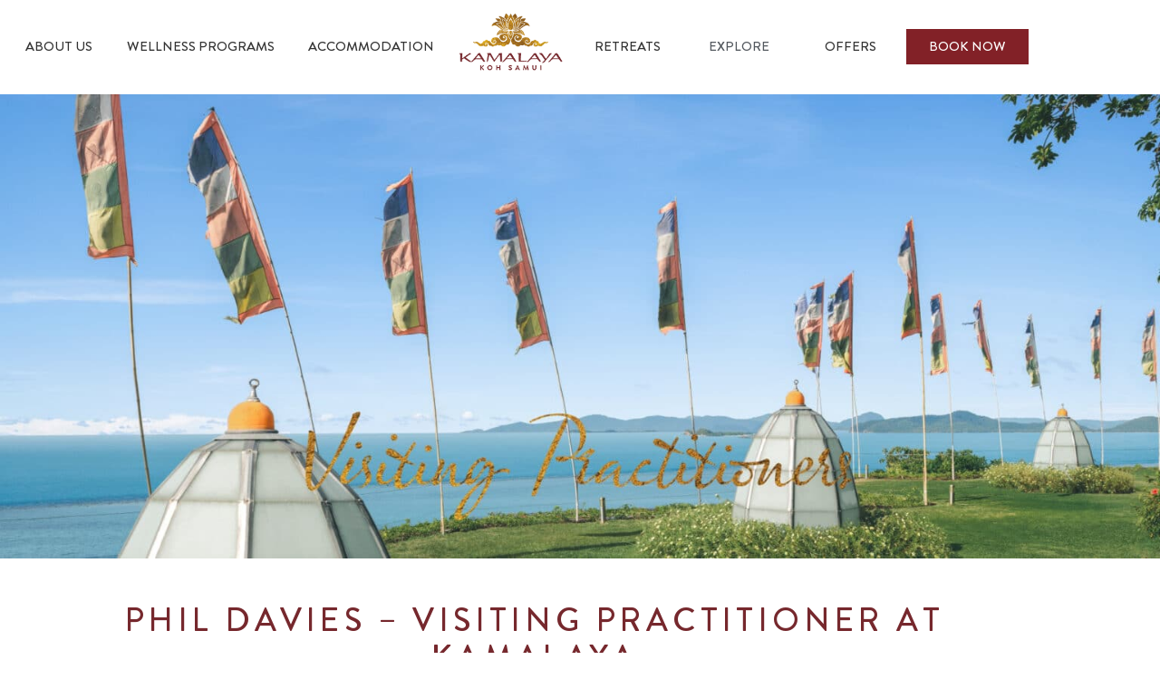

--- FILE ---
content_type: text/html; charset=UTF-8
request_url: https://kamalaya.com/emotional-freedom-with-phil/
body_size: 32504
content:
<!doctype html>
<html lang="en-US">

<head>
  <meta charset="UTF-8">
    <meta name="viewport" content="width=device-width, initial-scale=1">
  <link rel="profile" href="http://gmpg.org/xfn/11">
  <meta name='robots' content='index, follow, max-image-preview:large, max-snippet:-1, max-video-preview:-1' />
	<style>img:is([sizes="auto" i], [sizes^="auto," i]) { contain-intrinsic-size: 3000px 1500px }</style>
	<!-- Google tag (gtag.js) consent mode dataLayer added by Site Kit -->
<script id="google_gtagjs-js-consent-mode-data-layer">
window.dataLayer = window.dataLayer || [];function gtag(){dataLayer.push(arguments);}
gtag('consent', 'default', {"ad_personalization":"denied","ad_storage":"denied","ad_user_data":"denied","analytics_storage":"denied","functionality_storage":"denied","security_storage":"denied","personalization_storage":"denied","region":["AT","BE","BG","CH","CY","CZ","DE","DK","EE","ES","FI","FR","GB","GR","HR","HU","IE","IS","IT","LI","LT","LU","LV","MT","NL","NO","PL","PT","RO","SE","SI","SK"],"wait_for_update":500});
window._googlesitekitConsentCategoryMap = {"statistics":["analytics_storage"],"marketing":["ad_storage","ad_user_data","ad_personalization"],"functional":["functionality_storage","security_storage"],"preferences":["personalization_storage"]};
window._googlesitekitConsents = {"ad_personalization":"denied","ad_storage":"denied","ad_user_data":"denied","analytics_storage":"denied","functionality_storage":"denied","security_storage":"denied","personalization_storage":"denied","region":["AT","BE","BG","CH","CY","CZ","DE","DK","EE","ES","FI","FR","GB","GR","HR","HU","IE","IS","IT","LI","LT","LU","LV","MT","NL","NO","PL","PT","RO","SE","SI","SK"],"wait_for_update":500};
</script>
<!-- End Google tag (gtag.js) consent mode dataLayer added by Site Kit -->

	<!-- This site is optimized with the Yoast SEO Premium plugin v26.8 (Yoast SEO v26.8) - https://yoast.com/product/yoast-seo-premium-wordpress/ -->
	<title>Emotional Freedom for Wellness and Personal Development | Phil Davies</title>
	<meta name="description" content="Emotional Freedom therapy is a form of needle-free acupuncture, known as ‘Tapping’ &amp; is highly effective at neutralising emotional intensity.." />
	<link rel="canonical" href="https://kamalaya.com/emotional-freedom-with-phil/" />
	<meta property="og:locale" content="en_US" />
	<meta property="og:type" content="article" />
	<meta property="og:title" content="Emotional Freedom for Wellness and Personal Development | Phil Davies" />
	<meta property="og:description" content="Emotional Freedom therapy is a form of needle-free acupuncture, known as ‘Tapping’ &amp; is highly effective at neutralising emotional intensity.." />
	<meta property="og:url" content="https://kamalaya.com/emotional-freedom-with-phil/" />
	<meta property="og:site_name" content="Kamalaya" />
	<meta property="article:modified_time" content="2025-08-06T09:37:10+00:00" />
	<meta property="og:image" content="https://kamalaya.com/wp-content/uploads/2021/03/vp-mobile.jpg" />
	<meta property="og:image:width" content="500" />
	<meta property="og:image:height" content="600" />
	<meta property="og:image:type" content="image/jpeg" />
	<meta name="twitter:card" content="summary_large_image" />
	<meta name="twitter:label1" content="Est. reading time" />
	<meta name="twitter:data1" content="2 minutes" />
	<script type="application/ld+json" class="yoast-schema-graph">{"@context":"https://schema.org","@graph":[{"@type":"WebPage","@id":"https://kamalaya.com/emotional-freedom-with-phil/","url":"https://kamalaya.com/emotional-freedom-with-phil/","name":"Emotional Freedom for Wellness and Personal Development | Phil Davies","isPartOf":{"@id":"https://kamalaya.com/#website"},"primaryImageOfPage":{"@id":"https://kamalaya.com/emotional-freedom-with-phil/#primaryimage"},"image":{"@id":"https://kamalaya.com/emotional-freedom-with-phil/#primaryimage"},"thumbnailUrl":"https://kamalaya.com/wp-content/uploads/2021/03/vp-mobile.jpg","datePublished":"2022-03-03T03:47:09+00:00","dateModified":"2025-08-06T09:37:10+00:00","description":"Emotional Freedom therapy is a form of needle-free acupuncture, known as ‘Tapping’ & is highly effective at neutralising emotional intensity..","breadcrumb":{"@id":"https://kamalaya.com/emotional-freedom-with-phil/#breadcrumb"},"inLanguage":"en-US","potentialAction":[{"@type":"ReadAction","target":["https://kamalaya.com/emotional-freedom-with-phil/"]}]},{"@type":"ImageObject","inLanguage":"en-US","@id":"https://kamalaya.com/emotional-freedom-with-phil/#primaryimage","url":"https://kamalaya.com/wp-content/uploads/2021/03/vp-mobile.jpg","contentUrl":"https://kamalaya.com/wp-content/uploads/2021/03/vp-mobile.jpg","width":500,"height":600},{"@type":"BreadcrumbList","@id":"https://kamalaya.com/emotional-freedom-with-phil/#breadcrumb","itemListElement":[{"@type":"ListItem","position":1,"name":"Kamalaya","item":"https://kamalaya.com/"},{"@type":"ListItem","position":2,"name":"Phil Davies"}]},{"@type":"WebSite","@id":"https://kamalaya.com/#website","url":"https://kamalaya.com/","name":"Kamalaya","description":"Health Spa Retreat Koh Samui, Thailand","publisher":{"@id":"https://kamalaya.com/#organization"},"potentialAction":[{"@type":"SearchAction","target":{"@type":"EntryPoint","urlTemplate":"https://kamalaya.com/?s={search_term_string}"},"query-input":{"@type":"PropertyValueSpecification","valueRequired":true,"valueName":"search_term_string"}}],"inLanguage":"en-US"},{"@type":"Organization","@id":"https://kamalaya.com/#organization","name":"Kamalaya","url":"https://kamalaya.com/","logo":{"@type":"ImageObject","inLanguage":"en-US","@id":"https://kamalaya.com/#/schema/logo/image/","url":"https://kamalaya.com/wp-content/uploads/2021/04/kamalaya-koh-samui-thailand-wellness-resort.gif","contentUrl":"https://kamalaya.com/wp-content/uploads/2021/04/kamalaya-koh-samui-thailand-wellness-resort.gif","width":176,"height":100,"caption":"Kamalaya"},"image":{"@id":"https://kamalaya.com/#/schema/logo/image/"}}]}</script>
	<!-- / Yoast SEO Premium plugin. -->


<link rel='dns-prefetch' href='//www.googletagmanager.com' />
<link rel="alternate" type="application/rss+xml" title="Kamalaya &raquo; Feed" href="https://kamalaya.com/feed/" />
<link rel="alternate" type="application/rss+xml" title="Kamalaya &raquo; Comments Feed" href="https://kamalaya.com/comments/feed/" />
<script>
window._wpemojiSettings = {"baseUrl":"https:\/\/s.w.org\/images\/core\/emoji\/16.0.1\/72x72\/","ext":".png","svgUrl":"https:\/\/s.w.org\/images\/core\/emoji\/16.0.1\/svg\/","svgExt":".svg","source":{"concatemoji":"https:\/\/kamalaya.com\/wp-includes\/js\/wp-emoji-release.min.js?ver=6.8.2"}};
/*! This file is auto-generated */
!function(s,n){var o,i,e;function c(e){try{var t={supportTests:e,timestamp:(new Date).valueOf()};sessionStorage.setItem(o,JSON.stringify(t))}catch(e){}}function p(e,t,n){e.clearRect(0,0,e.canvas.width,e.canvas.height),e.fillText(t,0,0);var t=new Uint32Array(e.getImageData(0,0,e.canvas.width,e.canvas.height).data),a=(e.clearRect(0,0,e.canvas.width,e.canvas.height),e.fillText(n,0,0),new Uint32Array(e.getImageData(0,0,e.canvas.width,e.canvas.height).data));return t.every(function(e,t){return e===a[t]})}function u(e,t){e.clearRect(0,0,e.canvas.width,e.canvas.height),e.fillText(t,0,0);for(var n=e.getImageData(16,16,1,1),a=0;a<n.data.length;a++)if(0!==n.data[a])return!1;return!0}function f(e,t,n,a){switch(t){case"flag":return n(e,"\ud83c\udff3\ufe0f\u200d\u26a7\ufe0f","\ud83c\udff3\ufe0f\u200b\u26a7\ufe0f")?!1:!n(e,"\ud83c\udde8\ud83c\uddf6","\ud83c\udde8\u200b\ud83c\uddf6")&&!n(e,"\ud83c\udff4\udb40\udc67\udb40\udc62\udb40\udc65\udb40\udc6e\udb40\udc67\udb40\udc7f","\ud83c\udff4\u200b\udb40\udc67\u200b\udb40\udc62\u200b\udb40\udc65\u200b\udb40\udc6e\u200b\udb40\udc67\u200b\udb40\udc7f");case"emoji":return!a(e,"\ud83e\udedf")}return!1}function g(e,t,n,a){var r="undefined"!=typeof WorkerGlobalScope&&self instanceof WorkerGlobalScope?new OffscreenCanvas(300,150):s.createElement("canvas"),o=r.getContext("2d",{willReadFrequently:!0}),i=(o.textBaseline="top",o.font="600 32px Arial",{});return e.forEach(function(e){i[e]=t(o,e,n,a)}),i}function t(e){var t=s.createElement("script");t.src=e,t.defer=!0,s.head.appendChild(t)}"undefined"!=typeof Promise&&(o="wpEmojiSettingsSupports",i=["flag","emoji"],n.supports={everything:!0,everythingExceptFlag:!0},e=new Promise(function(e){s.addEventListener("DOMContentLoaded",e,{once:!0})}),new Promise(function(t){var n=function(){try{var e=JSON.parse(sessionStorage.getItem(o));if("object"==typeof e&&"number"==typeof e.timestamp&&(new Date).valueOf()<e.timestamp+604800&&"object"==typeof e.supportTests)return e.supportTests}catch(e){}return null}();if(!n){if("undefined"!=typeof Worker&&"undefined"!=typeof OffscreenCanvas&&"undefined"!=typeof URL&&URL.createObjectURL&&"undefined"!=typeof Blob)try{var e="postMessage("+g.toString()+"("+[JSON.stringify(i),f.toString(),p.toString(),u.toString()].join(",")+"));",a=new Blob([e],{type:"text/javascript"}),r=new Worker(URL.createObjectURL(a),{name:"wpTestEmojiSupports"});return void(r.onmessage=function(e){c(n=e.data),r.terminate(),t(n)})}catch(e){}c(n=g(i,f,p,u))}t(n)}).then(function(e){for(var t in e)n.supports[t]=e[t],n.supports.everything=n.supports.everything&&n.supports[t],"flag"!==t&&(n.supports.everythingExceptFlag=n.supports.everythingExceptFlag&&n.supports[t]);n.supports.everythingExceptFlag=n.supports.everythingExceptFlag&&!n.supports.flag,n.DOMReady=!1,n.readyCallback=function(){n.DOMReady=!0}}).then(function(){return e}).then(function(){var e;n.supports.everything||(n.readyCallback(),(e=n.source||{}).concatemoji?t(e.concatemoji):e.wpemoji&&e.twemoji&&(t(e.twemoji),t(e.wpemoji)))}))}((window,document),window._wpemojiSettings);
</script>
<style id='wp-emoji-styles-inline-css'>

	img.wp-smiley, img.emoji {
		display: inline !important;
		border: none !important;
		box-shadow: none !important;
		height: 1em !important;
		width: 1em !important;
		margin: 0 0.07em !important;
		vertical-align: -0.1em !important;
		background: none !important;
		padding: 0 !important;
	}
</style>
<link rel='stylesheet' id='weglot-css-css' href='https://kamalaya.com/wp-content/plugins/weglot/dist/css/front-css.css?ver=5.2' media='all' />
<style id="weglot-custom-style">.wglanguage-name{
	color: #000000;
}

a:hover {
  color: #76282D
}</style><link rel='stylesheet' id='new-flag-css-css' href='https://kamalaya.com/wp-content/plugins/weglot/dist/css/new-flags.css?ver=5.2' media='all' />
<link rel='stylesheet' id='hello-elementor-theme-style-css' href='https://kamalaya.com/wp-content/themes/hello-elementor/theme.min.css?ver=2.6.1' media='all' />
<link rel='stylesheet' id='hello-elementor-child-style-css' href='https://kamalaya.com/wp-content/themes/hello-elementor%20child/style.css?ver=1.0.0' media='all' />
<link rel='stylesheet' id='hello-elementor-css' href='https://kamalaya.com/wp-content/themes/hello-elementor/style.min.css?ver=2.6.1' media='all' />
<link rel='stylesheet' id='elementor-frontend-css' href='https://kamalaya.com/wp-content/plugins/elementor/assets/css/frontend.min.css?ver=3.34.2' media='all' />
<link rel='stylesheet' id='widget-image-css' href='https://kamalaya.com/wp-content/plugins/elementor/assets/css/widget-image.min.css?ver=3.34.2' media='all' />
<link rel='stylesheet' id='widget-heading-css' href='https://kamalaya.com/wp-content/plugins/elementor/assets/css/widget-heading.min.css?ver=3.34.2' media='all' />
<link rel='stylesheet' id='widget-form-css' href='https://kamalaya.com/wp-content/plugins/elementor-pro/assets/css/widget-form.min.css?ver=3.33.1' media='all' />
<link rel='stylesheet' id='widget-social-icons-css' href='https://kamalaya.com/wp-content/plugins/elementor/assets/css/widget-social-icons.min.css?ver=3.34.2' media='all' />
<link rel='stylesheet' id='e-apple-webkit-css' href='https://kamalaya.com/wp-content/plugins/elementor/assets/css/conditionals/apple-webkit.min.css?ver=3.34.2' media='all' />
<link rel='stylesheet' id='e-animation-slideInRight-css' href='https://kamalaya.com/wp-content/plugins/elementor/assets/lib/animations/styles/slideInRight.min.css?ver=3.34.2' media='all' />
<link rel='stylesheet' id='e-popup-css' href='https://kamalaya.com/wp-content/plugins/elementor-pro/assets/css/conditionals/popup.min.css?ver=3.33.1' media='all' />
<link rel='stylesheet' id='widget-nav-menu-css' href='https://kamalaya.com/wp-content/plugins/elementor-pro/assets/css/widget-nav-menu.min.css?ver=3.33.1' media='all' />
<link rel='stylesheet' id='widget-divider-css' href='https://kamalaya.com/wp-content/plugins/elementor/assets/css/widget-divider.min.css?ver=3.34.2' media='all' />
<link rel='stylesheet' id='elementor-icons-css' href='https://kamalaya.com/wp-content/plugins/elementor/assets/lib/eicons/css/elementor-icons.min.css?ver=5.46.0' media='all' />
<link rel='stylesheet' id='elementor-post-15-css' href='https://kamalaya.com/wp-content/uploads/elementor/css/post-15.css?ver=1769211450' media='all' />
<link rel='stylesheet' id='uael-frontend-css' href='https://kamalaya.com/wp-content/plugins/ultimate-elementor/assets/min-css/uael-frontend.min.css?ver=1.41.1' media='all' />
<link rel='stylesheet' id='uael-teammember-social-icons-css' href='https://kamalaya.com/wp-content/plugins/elementor/assets/css/widget-social-icons.min.css?ver=3.24.0' media='all' />
<link rel='stylesheet' id='uael-social-share-icons-brands-css' href='https://kamalaya.com/wp-content/plugins/elementor/assets/lib/font-awesome/css/brands.css?ver=5.15.3' media='all' />
<link rel='stylesheet' id='uael-social-share-icons-fontawesome-css' href='https://kamalaya.com/wp-content/plugins/elementor/assets/lib/font-awesome/css/fontawesome.css?ver=5.15.3' media='all' />
<link rel='stylesheet' id='uael-nav-menu-icons-css' href='https://kamalaya.com/wp-content/plugins/elementor/assets/lib/font-awesome/css/solid.css?ver=5.15.3' media='all' />
<link rel='stylesheet' id='font-awesome-5-all-css' href='https://kamalaya.com/wp-content/plugins/elementor/assets/lib/font-awesome/css/all.min.css?ver=3.34.2' media='all' />
<link rel='stylesheet' id='font-awesome-4-shim-css' href='https://kamalaya.com/wp-content/plugins/elementor/assets/lib/font-awesome/css/v4-shims.min.css?ver=3.34.2' media='all' />
<link rel='stylesheet' id='widget-icon-list-css' href='https://kamalaya.com/wp-content/plugins/elementor/assets/css/widget-icon-list.min.css?ver=3.34.2' media='all' />
<link rel='stylesheet' id='widget-call-to-action-css' href='https://kamalaya.com/wp-content/plugins/elementor-pro/assets/css/widget-call-to-action.min.css?ver=3.33.1' media='all' />
<link rel='stylesheet' id='e-transitions-css' href='https://kamalaya.com/wp-content/plugins/elementor-pro/assets/css/conditionals/transitions.min.css?ver=3.33.1' media='all' />
<link rel='stylesheet' id='elementor-post-13928-css' href='https://kamalaya.com/wp-content/uploads/elementor/css/post-13928.css?ver=1769212504' media='all' />
<link rel='stylesheet' id='elementor-post-43-css' href='https://kamalaya.com/wp-content/uploads/elementor/css/post-43.css?ver=1769211450' media='all' />
<link rel='stylesheet' id='elementor-post-145-css' href='https://kamalaya.com/wp-content/uploads/elementor/css/post-145.css?ver=1769211450' media='all' />
<link rel='stylesheet' id='elementor-post-5888-css' href='https://kamalaya.com/wp-content/uploads/elementor/css/post-5888.css?ver=1769211450' media='all' />
<link rel='stylesheet' id='elementor-post-4250-css' href='https://kamalaya.com/wp-content/uploads/elementor/css/post-4250.css?ver=1769211450' media='all' />
<link rel='stylesheet' id='borlabs-cookie-custom-css' href='https://kamalaya.com/wp-content/cache/borlabs-cookie/1/borlabs-cookie-1-en.css?ver=3.3.23-40' media='all' />
<link rel='stylesheet' id='eael-general-css' href='https://kamalaya.com/wp-content/plugins/essential-addons-for-elementor-lite/assets/front-end/css/view/general.min.css?ver=6.5.1' media='all' />
<link rel='stylesheet' id='elementor-gf-local-bungeeshade-css' href='https://kamalaya.com/wp-content/uploads/elementor/google-fonts/css/bungeeshade.css?ver=1752758144' media='all' />
<link rel='stylesheet' id='elementor-icons-shared-0-css' href='https://kamalaya.com/wp-content/plugins/elementor/assets/lib/font-awesome/css/fontawesome.min.css?ver=5.15.3' media='all' />
<link rel='stylesheet' id='elementor-icons-fa-solid-css' href='https://kamalaya.com/wp-content/plugins/elementor/assets/lib/font-awesome/css/solid.min.css?ver=5.15.3' media='all' />
<link rel='stylesheet' id='elementor-icons-fa-brands-css' href='https://kamalaya.com/wp-content/plugins/elementor/assets/lib/font-awesome/css/brands.min.css?ver=5.15.3' media='all' />
<script src="https://kamalaya.com/wp-includes/js/jquery/jquery.min.js?ver=3.7.1" id="jquery-core-js"></script>
<script src="https://kamalaya.com/wp-includes/js/jquery/jquery-migrate.min.js?ver=3.4.1" id="jquery-migrate-js"></script>
<script src="https://kamalaya.com/wp-content/plugins/weglot/dist/front-js.js?ver=5.2" id="wp-weglot-js-js"></script>
<script src="https://kamalaya.com/wp-content/plugins/elementor/assets/lib/font-awesome/js/v4-shims.min.js?ver=3.34.2" id="font-awesome-4-shim-js"></script>
<script data-no-optimize="1" data-no-minify="1" data-cfasync="false" src="https://kamalaya.com/wp-content/cache/borlabs-cookie/1/borlabs-cookie-config-en.json.js?ver=3.3.23-46" id="borlabs-cookie-config-js"></script>
<script data-no-optimize="1" data-no-minify="1" data-cfasync="false" src="https://kamalaya.com/wp-content/plugins/borlabs-cookie/assets/javascript/borlabs-cookie-prioritize.min.js?ver=3.3.23" id="borlabs-cookie-prioritize-js"></script>
<script data-borlabs-cookie-script-blocker-handle="google_gtagjs" data-borlabs-cookie-script-blocker-id="site-kit-analytics" type='text/template' data-borlabs-cookie-script-blocker-src="https://www.googletagmanager.com/gtag/js?id=G-DXPKK5F61K" id="google_gtagjs-js"></script><script data-borlabs-cookie-script-blocker-handle="google_gtagjs" data-borlabs-cookie-script-blocker-id="site-kit-analytics" type='text/template' id="google_gtagjs-js-after">
window.dataLayer = window.dataLayer || [];function gtag(){dataLayer.push(arguments);}
gtag("set","linker",{"domains":["kamalaya.com"]});
gtag("js", new Date());
gtag("set", "developer_id.dZTNiMT", true);
gtag("config", "G-DXPKK5F61K", {"googlesitekit_post_type":"page"});
 window._googlesitekit = window._googlesitekit || {}; window._googlesitekit.throttledEvents = []; window._googlesitekit.gtagEvent = (name, data) => { var key = JSON.stringify( { name, data } ); if ( !! window._googlesitekit.throttledEvents[ key ] ) { return; } window._googlesitekit.throttledEvents[ key ] = true; setTimeout( () => { delete window._googlesitekit.throttledEvents[ key ]; }, 5 ); gtag( "event", name, { ...data, event_source: "site-kit" } ); };
</script><link rel="https://api.w.org/" href="https://kamalaya.com/wp-json/" /><link rel="alternate" title="JSON" type="application/json" href="https://kamalaya.com/wp-json/wp/v2/pages/13928" /><link rel="alternate" title="oEmbed (JSON)" type="application/json+oembed" href="https://kamalaya.com/wp-json/oembed/1.0/embed?url=https%3A%2F%2Fkamalaya.com%2Femotional-freedom-with-phil%2F" />
<link rel="alternate" title="oEmbed (XML)" type="text/xml+oembed" href="https://kamalaya.com/wp-json/oembed/1.0/embed?url=https%3A%2F%2Fkamalaya.com%2Femotional-freedom-with-phil%2F&#038;format=xml" />
<meta name="generator" content="Site Kit by Google 1.170.0" />
<link rel="alternate" href="https://kamalaya.com/emotional-freedom-with-phil/" hreflang="en"/>
<link rel="alternate" href="https://kamalaya.com/fr/emotional-freedom-with-phil/" hreflang="fr"/>
<link rel="alternate" href="https://kamalaya.com/es/emotional-freedom-with-phil/" hreflang="es"/>
<link rel="alternate" href="https://kamalaya.com/de/emotional-freedom-with-phil/" hreflang="de"/>
<link rel="alternate" href="https://kamalaya.com/th/emotional-freedom-with-phil/" hreflang="th"/>
<script type="application/json" id="weglot-data">{"website":"https:\/\/www.kamalaya.com","uid":"8e47132975","project_slug":"kamalaya","language_from":"en","language_from_custom_flag":null,"language_from_custom_name":null,"excluded_paths":[{"type":"CONTAIN","value":"\/weight-loss-quantity-or-quality","language_button_displayed":false,"exclusion_behavior":"REDIRECT","excluded_languages":[],"regex":"\/weight\\-loss\\-quantity\\-or\\-quality"},{"type":"CONTAIN","value":"\/kamalaya-conversation-daniel-friedland\/","language_button_displayed":false,"exclusion_behavior":"REDIRECT","excluded_languages":[],"regex":"\/kamalaya\\-conversation\\-daniel\\-friedland\/"},{"type":"CONTAIN","value":"\/kamalaya-conversations-philippe-joubert","language_button_displayed":false,"exclusion_behavior":"REDIRECT","excluded_languages":[],"regex":"\/kamalaya\\-conversations\\-philippe\\-joubert"},{"type":"CONTAIN","value":"\/kamalaya-conversations-sandro-lane","language_button_displayed":false,"exclusion_behavior":"REDIRECT","excluded_languages":[],"regex":"\/kamalaya\\-conversations\\-sandro\\-lane"},{"type":"CONTAIN","value":"\/biophilla-and-human-resilience\/","language_button_displayed":false,"exclusion_behavior":"REDIRECT","excluded_languages":[],"regex":"\/biophilla\\-and\\-human\\-resilience\/"},{"type":"CONTAIN","value":"\/biophilla-and-human-resilience","language_button_displayed":false,"exclusion_behavior":"REDIRECT","excluded_languages":[],"regex":"\/biophilla\\-and\\-human\\-resilience"}],"excluded_blocks":[{"value":".elementor-element-daa8844","description":null}],"custom_settings":{"button_style":{"is_dropdown":true,"flag_type":"rectangle_mat","with_name":true,"custom_css":".wglanguage-name{\r\n\tcolor: #000000;\r\n}\r\n\r\na:hover {\r\n  color: #76282D\r\n}","with_flags":false,"full_name":false},"translate_email":false,"translate_search":false,"translate_amp":false,"switchers":[{"templates":{"name":"default","hash":"095ffb8d22f66be52959023fa4eeb71a05f20f73"},"location":[],"style":{"with_flags":false,"flag_type":"rectangle_mat","with_name":true,"full_name":false,"is_dropdown":true}}]},"pending_translation_enabled":false,"curl_ssl_check_enabled":true,"languages":[{"language_to":"fr","custom_code":null,"custom_name":null,"custom_local_name":null,"provider":null,"enabled":true,"automatic_translation_enabled":true,"deleted_at":null,"connect_host_destination":null,"custom_flag":null},{"language_to":"es","custom_code":null,"custom_name":null,"custom_local_name":null,"provider":null,"enabled":true,"automatic_translation_enabled":true,"deleted_at":null,"connect_host_destination":null,"custom_flag":null},{"language_to":"de","custom_code":null,"custom_name":null,"custom_local_name":null,"provider":null,"enabled":true,"automatic_translation_enabled":true,"deleted_at":null,"connect_host_destination":null,"custom_flag":null},{"language_to":"th","custom_code":null,"custom_name":null,"custom_local_name":null,"provider":null,"enabled":true,"automatic_translation_enabled":true,"deleted_at":null,"connect_host_destination":null,"custom_flag":null}],"organization_slug":"w-441c323bd8","current_language":"en","switcher_links":{"en":"https:\/\/kamalaya.com\/emotional-freedom-with-phil\/","fr":"https:\/\/kamalaya.com\/fr\/emotional-freedom-with-phil\/","es":"https:\/\/kamalaya.com\/es\/emotional-freedom-with-phil\/","de":"https:\/\/kamalaya.com\/de\/emotional-freedom-with-phil\/","th":"https:\/\/kamalaya.com\/th\/emotional-freedom-with-phil\/"},"original_path":"\/emotional-freedom-with-phil\/"}</script><meta name="generator" content="Elementor 3.34.2; features: additional_custom_breakpoints; settings: css_print_method-external, google_font-enabled, font_display-swap">
<script data-no-optimize="1" data-no-minify="1" data-cfasync="false" data-borlabs-cookie-script-blocker-ignore>
if ('{{ iab-tcf-enabled }}' === '1' && ('0' === '1' || '1' === '1')) {
    window['gtag_enable_tcf_support'] = true;
}
window.dataLayer = window.dataLayer || [];
if (typeof gtag !== 'function') {
    function gtag() {
        dataLayer.push(arguments);
    }
}
gtag('set', 'developer_id.dYjRjMm', true);
if ('0' === '1' || '1' === '1') {
    if (window.BorlabsCookieGoogleConsentModeDefaultSet !== true) {
        let getCookieValue = function (name) {
            return document.cookie.match('(^|;)\\s*' + name + '\\s*=\\s*([^;]+)')?.pop() || '';
        };
        let cookieValue = getCookieValue('borlabs-cookie-gcs');
        let consentsFromCookie = {};
        if (cookieValue !== '') {
            consentsFromCookie = JSON.parse(decodeURIComponent(cookieValue));
        }
        let defaultValues = {
            'ad_storage': 'denied',
            'ad_user_data': 'denied',
            'ad_personalization': 'denied',
            'analytics_storage': 'denied',
            'functionality_storage': 'denied',
            'personalization_storage': 'denied',
            'security_storage': 'denied',
            'wait_for_update': 500,
        };
        gtag('consent', 'default', { ...defaultValues, ...consentsFromCookie });
    }
    window.BorlabsCookieGoogleConsentModeDefaultSet = true;
    let borlabsCookieConsentChangeHandler = function () {
        window.dataLayer = window.dataLayer || [];
        if (typeof gtag !== 'function') { function gtag(){dataLayer.push(arguments);} }

        let getCookieValue = function (name) {
            return document.cookie.match('(^|;)\\s*' + name + '\\s*=\\s*([^;]+)')?.pop() || '';
        };
        let cookieValue = getCookieValue('borlabs-cookie-gcs');
        let consentsFromCookie = {};
        if (cookieValue !== '') {
            consentsFromCookie = JSON.parse(decodeURIComponent(cookieValue));
        }

        consentsFromCookie.analytics_storage = BorlabsCookie.Consents.hasConsent('google-analytics-site-kit') ? 'granted' : 'denied';

        BorlabsCookie.CookieLibrary.setCookie(
            'borlabs-cookie-gcs',
            JSON.stringify(consentsFromCookie),
            BorlabsCookie.Settings.automaticCookieDomainAndPath.value ? '' : BorlabsCookie.Settings.cookieDomain.value,
            BorlabsCookie.Settings.cookiePath.value,
            BorlabsCookie.Cookie.getPluginCookie().expires,
            BorlabsCookie.Settings.cookieSecure.value,
            BorlabsCookie.Settings.cookieSameSite.value
        );
    }
    document.addEventListener('borlabs-cookie-consent-saved', borlabsCookieConsentChangeHandler);
    document.addEventListener('borlabs-cookie-handle-unblock', borlabsCookieConsentChangeHandler);
}
if ('0' === '1') {
    document.addEventListener('borlabs-cookie-after-init', function () {
		window.BorlabsCookie.Unblock.unblockScriptBlockerId('site-kit-analytics');
	});
}
</script>			<style>
				.e-con.e-parent:nth-of-type(n+4):not(.e-lazyloaded):not(.e-no-lazyload),
				.e-con.e-parent:nth-of-type(n+4):not(.e-lazyloaded):not(.e-no-lazyload) * {
					background-image: none !important;
				}
				@media screen and (max-height: 1024px) {
					.e-con.e-parent:nth-of-type(n+3):not(.e-lazyloaded):not(.e-no-lazyload),
					.e-con.e-parent:nth-of-type(n+3):not(.e-lazyloaded):not(.e-no-lazyload) * {
						background-image: none !important;
					}
				}
				@media screen and (max-height: 640px) {
					.e-con.e-parent:nth-of-type(n+2):not(.e-lazyloaded):not(.e-no-lazyload),
					.e-con.e-parent:nth-of-type(n+2):not(.e-lazyloaded):not(.e-no-lazyload) * {
						background-image: none !important;
					}
				}
			</style>
			
<!-- Google Tag Manager snippet added by Site Kit -->
<script data-borlabs-cookie-script-blocker-id='google-tag-manager' type='text/template'>
			( function( w, d, s, l, i ) {
				w[l] = w[l] || [];
				w[l].push( {'gtm.start': new Date().getTime(), event: 'gtm.js'} );
				var f = d.getElementsByTagName( s )[0],
					j = d.createElement( s ), dl = l != 'dataLayer' ? '&l=' + l : '';
				j.async = true;
				j.src = 'https://www.googletagmanager.com/gtm.js?id=' + i + dl;
				f.parentNode.insertBefore( j, f );
			} )( window, document, 'script', 'dataLayer', 'GTM-5V7THGWC' );
			
</script>

<!-- End Google Tag Manager snippet added by Site Kit -->
<meta name="generator" content="Powered by Slider Revolution 6.6.18 - responsive, Mobile-Friendly Slider Plugin for WordPress with comfortable drag and drop interface." />
<link rel="icon" href="https://kamalaya.com/wp-content/uploads/2020/07/Favicon-Gold-Kamalaya-Connect-16px.png" sizes="32x32" />
<link rel="icon" href="https://kamalaya.com/wp-content/uploads/2020/07/Favicon-Gold-Kamalaya-Connect-16px.png" sizes="192x192" />
<link rel="apple-touch-icon" href="https://kamalaya.com/wp-content/uploads/2020/07/Favicon-Gold-Kamalaya-Connect-16px.png" />
<meta name="msapplication-TileImage" content="https://kamalaya.com/wp-content/uploads/2020/07/Favicon-Gold-Kamalaya-Connect-16px.png" />
<script>function setREVStartSize(e){
			//window.requestAnimationFrame(function() {
				window.RSIW = window.RSIW===undefined ? window.innerWidth : window.RSIW;
				window.RSIH = window.RSIH===undefined ? window.innerHeight : window.RSIH;
				try {
					var pw = document.getElementById(e.c).parentNode.offsetWidth,
						newh;
					pw = pw===0 || isNaN(pw) || (e.l=="fullwidth" || e.layout=="fullwidth") ? window.RSIW : pw;
					e.tabw = e.tabw===undefined ? 0 : parseInt(e.tabw);
					e.thumbw = e.thumbw===undefined ? 0 : parseInt(e.thumbw);
					e.tabh = e.tabh===undefined ? 0 : parseInt(e.tabh);
					e.thumbh = e.thumbh===undefined ? 0 : parseInt(e.thumbh);
					e.tabhide = e.tabhide===undefined ? 0 : parseInt(e.tabhide);
					e.thumbhide = e.thumbhide===undefined ? 0 : parseInt(e.thumbhide);
					e.mh = e.mh===undefined || e.mh=="" || e.mh==="auto" ? 0 : parseInt(e.mh,0);
					if(e.layout==="fullscreen" || e.l==="fullscreen")
						newh = Math.max(e.mh,window.RSIH);
					else{
						e.gw = Array.isArray(e.gw) ? e.gw : [e.gw];
						for (var i in e.rl) if (e.gw[i]===undefined || e.gw[i]===0) e.gw[i] = e.gw[i-1];
						e.gh = e.el===undefined || e.el==="" || (Array.isArray(e.el) && e.el.length==0)? e.gh : e.el;
						e.gh = Array.isArray(e.gh) ? e.gh : [e.gh];
						for (var i in e.rl) if (e.gh[i]===undefined || e.gh[i]===0) e.gh[i] = e.gh[i-1];
											
						var nl = new Array(e.rl.length),
							ix = 0,
							sl;
						e.tabw = e.tabhide>=pw ? 0 : e.tabw;
						e.thumbw = e.thumbhide>=pw ? 0 : e.thumbw;
						e.tabh = e.tabhide>=pw ? 0 : e.tabh;
						e.thumbh = e.thumbhide>=pw ? 0 : e.thumbh;
						for (var i in e.rl) nl[i] = e.rl[i]<window.RSIW ? 0 : e.rl[i];
						sl = nl[0];
						for (var i in nl) if (sl>nl[i] && nl[i]>0) { sl = nl[i]; ix=i;}
						var m = pw>(e.gw[ix]+e.tabw+e.thumbw) ? 1 : (pw-(e.tabw+e.thumbw)) / (e.gw[ix]);
						newh =  (e.gh[ix] * m) + (e.tabh + e.thumbh);
					}
					var el = document.getElementById(e.c);
					if (el!==null && el) el.style.height = newh+"px";
					el = document.getElementById(e.c+"_wrapper");
					if (el!==null && el) {
						el.style.height = newh+"px";
						el.style.display = "block";
					}
				} catch(e){
					console.log("Failure at Presize of Slider:" + e)
				}
			//});
		  };</script>
		<style id="wp-custom-css">
			/* Mobile View Home Page */
@media (max-width: 450px) {
  .page-id-52 .elementor-element.elementor-element-4270aa5.elementor-widget.elementor-widget-heading {
    text-align: center;
  }
  h5.elementor-heading-title.elementor-size-default {
    text-align: center;
  }
  .page-id-52 h3.elementor-heading-title.elementor-size-default {
    font-size: 1.7rem !important;
  }
  .elementor-52 .elementor-element.elementor-element-a119a54 .swiper-slide-inner {
    min-height: 400px;
  }
  .elementor-element.elementor-element-6981c0f.elementor-widget.elementor-widget-text-editor {
    line-height: 23px !important;
  }
  .elementor-element.elementor-element-c092aa2.elementor-widget.elementor-widget-text-editor {
    line-height: 23px;
  }
  .elementor-element.elementor-element-796bd40.elementor-widget.elementor-widget-text-editor {
    line-height: 23px;
  }
}
@media (min-width: 451px) and (max-width: 762px) {
  .page-id-52 .elementor-element.elementor-element-4270aa5.elementor-widget.elementor-widget-heading {
    text-align: center;
  }
  .page-id-52 h5.elementor-heading-title.elementor-size-default {
    text-align: center;
  }
  .page-id-52 .swiper-wrapper.elementor-slides {
    min-height: 550px;
  }
}
/* H1 Posts */
.single-post .elementor-heading-title.elementor-size-default {
  font-size: 36px;
  color: #76282d;
  line-height: 41.5333px;
  font-weight: 600;
}
.single-post #breadcrumbs {
  margin-left: 8px;
}
/* Logo Sticky Header 11-03-2022 */
@media (min-width: 400px) and (max-width: 760px) {
  .elementor-sticky--active .znd-logo .elementor-image {
    visibility: visible !important;
    max-width: 155px;
    margin: auto;
  }
  .elementor-sticky--active .elementor-43 .elementor-element.elementor-element-ac8d032 {
    left: 16px;
    margin-top: 25px;
  }
  body:not(.rtl) .elementor-43 .elementor-element.elementor-element-ac8d032 {
    left: 16px;
    margin-top: 10px;
  }
}
@media (min-width: 761px) {
  .elementor-sticky--active .znd-logo .elementor-image {
    visibility: visible !important;
    max-width: 85px;
    margin: auto;
  }
  .elementor-43 .elementor-element.elementor-element-506bd7df img {
    margin-top: -12px;
  }
  .elementor-sticky--active .elementor-element-2ec1e73 {
    margin-top: -22px;
  }
  .elementor-43 .elementor-sticky--active .elementor-element-29b67c4 {
    top: -5px;
  }
}
/* banner covering menu kamalaya-collective - 16032022 */
.page-id-1525 .elementor-1525 .elementor-element.elementor-element-640b83fd {
  width: 100%;
  max-width: 100%;
  z-index: -1 !important;
}

/********* FIN ESTILOS DE TITULOS **************/

/** popup cookies style **/
#BorlabsCookieBox ._brlbs-bar,
#BorlabsCookieBox ._brlbs-box {
  border-radius: 0 !important;
  color: #000 !important;
  font-size: 15px !important;
}
#BorlabsCookieBox ._brlbs-btn-accept-all,
#BorlabsCookieBox ._brlbs-manage-btn a,
#BorlabsCookieBox .cookie-preference ._brlbs-btn,
#BorlabsCookieBox a._brlbs-refuse-btn {
  background: #880413 !important;
  border-radius: 0 !important;
  color: #ffffff !important;
  text-transform: uppercase !important;
  font-size: 15px !important;
  padding: 12px !important;
  border: solid 1px !important;
}
#BorlabsCookieBox ._brlbs-btn-accept-all:hover,
#BorlabsCookieBox ._brlbs-manage-btn a:hover,
#BorlabsCookieBox .cookie-preference ._brlbs-btn:hover,
#BorlabsCookieBox a._brlbs-refuse-btn:hover {
  background: #fff !important;
  border: solid 1px #880413 !important;
  color: #880413 !important;
}
#BorlabsCookieBox ._brlbs-bar._brlbs-bar-slim .cookie-box p,
#BorlabsCookieBox p {
  font-size: 15px !important;
  font-weight: 600 !important;
  color: #000 !important;
}
#BorlabsCookieBox a {
  color: #880413 !important;
}
#BorlabsCookieBox ._brlbs-refuse a {
  border: solid 1px #880413 !important;
  padding: 4px 15px;
  font-size: 14px;
  color: #880413 !important;
}
#BorlabsCookieBox * {
  font-family: inherit;
  width: 100%;
}
p._brlbs-accept a {
  text-align: center;
}
#BorlabsCookieBox ._brlbs-bar .cookie-logo {
  vertical-align: middle;
  width: 100%;
  min-width: 120px;
}

p._brlbs-accept {
  display: flex;
  flex-wrap: wrap !important;
}

p._brlbs-accept a {
  max-width: 300px !important;
  margin-right: 15px !important;
}
span._brlbs-slider {
  max-width: 50px;
}
.justify-center-imgs .elementor-widget-container {
  display: flex;
  justify-content: center;
}
@media screen and (max-width: 768px) {
  .elementor-52 .elementor-element.elementor-element-a119a54 .swiper-slide {
    flex-direction: column;
    height: 600px;
  }
}
@media (max-width: 767px) {
  .elementor-52 .elementor-element.elementor-element-6981c0f {
    line-height: normal;
  }
}
.elementor-43 .elementor-sticky--active .elementor-element-29b67c4 {
  top: 0;
}
@media (max-width: 768px) {
  .u-remove-margin-mobile .elementor-column-wrap {
    margin: auto !important;
  }
}
@media (max-width: 576px) {
  p._brlbs-accept a {
    max-width: 100% !important;
    margin-right: 0 !important;
  }
}

.h-full {
  height: 80vh !important;
}
.uael-flyout-close {
  margin-top: 15px !important;
  z-index: 9999 !important;
}
.font-w-500 {
  font-weight: 500 !important;
}
.u_logos img {
  max-width: 75px !important;
}
.u-hide-h3 h4 {
  display: none;
}
.covid-text h6 {
  margin: 0 !important;
}
.bg-trans {
  background: #f0f0f08f !important;
}
@media (max-width: 768px) {
  .mobile-stack {
    text-align: center;
  }
}

/*DROPDOWN HEADER & MEGA MENU*/
.mega-menu h4 {
  font-weight: 600;
  font-size: 1.125rem;
  line-height: 1.22222222em;
}
.menu-item p {
  padding-bottom: 0.2rem !important;
  margin-bottom: 0 !important;
}
.menu-item h3 {
  padding-bottom: 1rem;
}
.menu-item-extra-padding {
  padding: 10px 20px 20px 20px !important;
}
.menu-item .menu-item-extra-padding {
  padding: 10px !important;
}
.menu-item-extra-padding-heading {
  padding-top: 20px !important;
}
.elementor-43 .elementor-element.elementor-element-29b67c4 .uael-flyout-content {
  padding: 0 !important;
}
.u-menu-item {
  font-weight: 600 !important;
  font-size: 15px;
}
.u-menu-about-us {
  cursor: pointer;
}
.u-menu-item a,
.u-menu-item pre {
  font-weight: inherit !important;
}
.u-menu-item a:hover,
.u-menu-item pre:hover {
  color: #822127;
}
.u-menu-main {
  z-index: 9999;
  background: white;
  width: 100%;
}
.u-menu-list {
  height: fit-content !important;
  width: 100% !important;
  display: none;
  transition: all 0.3s ease;
  z-index: 999 !important;
}
.u-menu-list p {
  margin-bottom: 0 !important;
}
.u-about-section {
  display: none;
  background: white;
  width: 100% !important;
}
.u-wellness-section {
  display: none;
  background: white;
  width: 100% !important;
}
.u-accommodation-section {
  display: none;
  background: white;
  width: 100% !important;
}
.u-explore-section {
  display: none;
  background: white;
  width: 100% !important;
}
.u-script-menu {
  height: 1px !important;
}

.elementor-sticky--active .elementor-element-2ec1e73 {
  margin-top: -6px;
}

/* .scf_tags_group_content button[data-val="Group Retreats"] {
	background: #c5c5c5 !important;
} */
.elementor-element-92af299 label {
  display: none;
}
.elementor-field-group-field_9e4868a label {
  display: inline-block !important;
}
.elementor-element-26e7b22 a {
  min-width: 135px;
}
#znd-scf-filterscontent .elementor-row .elementor-element {
  margin-bottom: 0 !important;
}

/*HEADER*/
header {
  z-index: 10;
}
.elementor-sticky--active {
  max-height: 60px !important;
  padding: 20px !important;
}
/* .menu--sticky {
  position: fixed;
  padding: 0 !important;
}
.menu--sticky .elementor-element-796fe65 {
  margin-top: 0 !important;
  margin-bottom: 0 !important;
} */
body{
  margin-top:79px!important;
}
@media screen and (min-width:40em){
  body{
  margin-top:102px!important;
}
}
.elementor-element-17b2ce7{
  top:0;
  left:0;
  position: fixed;
  width:100%;
  padding: 0 !important;
  margin-top: 0 !important;
  margin-bottom: 0 !important;
}
.elementor-43 .elementor-element.elementor-element-4617bbf3 {
  padding: 40px 10px 40px 10px;
}
.elementor-sticky--active .znd-logo .elementor-image {
  max-width: 100%;
}
@media (max-width: 768px) {
  .elementor-sticky--active .znd-logo .elementor-image {
    max-width: 70%;
  }
}
.elementor-sticky--active .elementor-container {
  margin-top: -5px !important;
}
.mobile-logo-header {
  max-width: 70%;
  margin: 0 auto;
}

/*ACCOM PAGE*/
.max-w-750 {
  max-width: 800px !important;
  width: 90% !important;
  margin: 0 auto;
}
.max-w-900 {
}
.max-w-750 .elementor-col-25 > div,
.max-w-900 .elementor-col-25 > div {
  max-width: 215px;
  margin: 0 auto;
  width: 90%;
}
.max-w-750 p,
.max-w-900 p {
  padding-bottom: 0.2rem !important;
  margin-bottom: 0 !important;
}
.max-w-750 h4,
.max-w-900 h4 {
  font-size: 18px;
  font-weight: 600;
}
.hide-explore section:nth-child(1) {
  display: none;
}
.hide-explore .elementor-col-25 {
  width: 33.333%;
}
.hide-explore .elementor-col-25:last-child {
  display: none;
}
@media (max-width: 767px) {
  .elementor-element-414aca62 {
    display: block !important;
  }
  .max-w-750,
  .max-w-900 {
    text-align: center;
  }
  .hide-explore .elementor-col-25 {
    width: 100%;
  }
}

/* HEADER CHANGES */
.kam-logo {
  margin-top: 10px;
}
.u-menu-main-mobile {
  padding: 20px 0 !important;
  position: fixed;
  top: 0;
  left: 0;
  width: 100%;
  z-index: 99999;
  visibility: visible !important;
}
.admin-bar .uael-side {
  margin-top: 0;
}
.elementor-2635 h3 {
  font-size: 32px !important;
}

.elementor-2635 h3 a {
  font-size: 22px !important;
}
.elementor-2635 h3 a:visited {
  font-size: 22px !important;
}

@media screen and (min-width: 40em) {
  .elementor-2635 h3 a {
    font-size: 32px !important;
  }
  .elementor-2635 h3 a:visited {
    font-size: 32px !important;
  }
}

.elementor-element-699f9bc4 .elementor-button-wrapper {
  display: flex;
  justify-content: flex-start;
}
.elementor-element-7b771e32 .elementor-element-29b67c4 {
  display: flex;
  justify-content: center;
}
.elementor-43 .elementor-element.elementor-element-29b67c4 .uael-nav-menu__toggle {
  margin: 0 auto;
}
.elementor-element-2ec1e73 > .elementor-widget-container {
  margin: 0 !important;
}
.elementor-element-1125142e {
  width: 100px !important;
}
.elementor-element-7b771e32 {
  width: calc(100% - 200px) !important;
}
.elementor-element-699f9bc4 {
  width: 100px !important;
}
.mobile-logo-header {
  max-width: 150px;
}

span.flatpickr-day.today ~ .flatpickr-day {
  color: #393939;
}

span.flatpickr-day.today {
  color: #393939;
}
span.flatpickr-day {
  color: rgba(57, 57, 57, 0.3);
  pointer-events: none;
}

/* Homepage testimonials section */
@media (max-width: 768px) {
  .elementor-element-5a732d8 {
    padding: 10px 0px 10px 0px;
  }
  .elementor-element-5a732d8 {
    margin-top: 0;
  }
  body {
    margin-top: 79px;
  }
  .elementor-43 .elementor-widget-wrap .elementor-element {
    top: 0 !important;
  }

  .page-id-52 h3.elementor-heading-title.elementor-size-default {
    font-size: 22px !important;
  }
}

.stay-text .elementor-heading-title {
  font-size: 32px !important;
  font-weight: 600 !important;
  text-transform: uppercase !important;
  letter-spacing: 6px !important;
}
.footer-links .footertitle {
  font-weight: 600 !important;
  font-size: 1.125rem !important;
  line-height: 1.22222222em !important;
}
.mega-menu p.headtitle {
  font-weight: 600 !important;
  font-size: 1.125rem !important;
  line-height: 1.22222222em;
  margin-top: 8px;
  margin-bottom: 16px;
}
.rs-svg.is-active{
display:none;
}
.tawk-text-left.tawk-flex.tawk-flex-middle{
	text-align:center !important;
}

#BorlabsCookieBox img{
	object-fit:contain;
}		</style>
		
</head>

<body class="wp-singular page-template-default page page-id-13928 wp-custom-logo wp-theme-hello-elementor wp-child-theme-hello-elementorchild elementor-default elementor-kit-15 elementor-page elementor-page-13928">
  
  		<!-- Google Tag Manager (noscript) snippet added by Site Kit -->
		<noscript>
			<iframe src="https://www.googletagmanager.com/ns.html?id=GTM-5V7THGWC" height="0" width="0" style="display:none;visibility:hidden"></iframe>
		</noscript>
		<!-- End Google Tag Manager (noscript) snippet added by Site Kit -->
				<header data-elementor-type="header" data-elementor-id="43" class="elementor elementor-43 elementor-location-header" data-elementor-post-type="elementor_library">
					<header data-particle_enable="false" data-particle-mobile-disabled="false" class="elementor-section elementor-top-section elementor-element elementor-element-4617bbf3 elementor-section-full_width elementor-section-content-middle elementor-hidden-desktop u-menu-main-mobile elementor-section-height-default elementor-section-height-default" data-id="4617bbf3" data-element_type="section" data-settings="{&quot;background_background&quot;:&quot;classic&quot;,&quot;animation&quot;:&quot;none&quot;}">
						<div class="elementor-container elementor-column-gap-no">
					<div class="elementor-column elementor-col-33 elementor-top-column elementor-element elementor-element-699f9bc4" data-id="699f9bc4" data-element_type="column">
			<div class="elementor-widget-wrap elementor-element-populated">
						<div class="elementor-element elementor-element-2ec1e73 elementor-widget elementor-widget-button" data-id="2ec1e73" data-element_type="widget" data-widget_type="button.default">
				<div class="elementor-widget-container">
									<div class="elementor-button-wrapper">
					<a class="elementor-button elementor-button-link elementor-size-sm" href="https://be.synxis.com/?chain=30164&#038;config=kmlyaksm&#038;configcode=kmlyaksm&#038;currency=THB&#038;hotel=57003&#038;level=hotel&#038;locale=en-US" target="_blank" id="znd-btn-bookNow-header">
						<span class="elementor-button-content-wrapper">
									<span class="elementor-button-text">Book</span>
					</span>
					</a>
				</div>
								</div>
				</div>
					</div>
		</div>
				<div class="elementor-column elementor-col-33 elementor-top-column elementor-element elementor-element-7b771e32" data-id="7b771e32" data-element_type="column">
			<div class="elementor-widget-wrap elementor-element-populated">
						<div class="elementor-element elementor-element-619f78f elementor-hidden-desktop znd-logo mobile-logo-header elementor-widget elementor-widget-image" data-id="619f78f" data-element_type="widget" data-widget_type="image.default">
				<div class="elementor-widget-container">
																<a href="https://kamalaya.com">
							<img fetchpriority="high" width="800" height="138" src="https://kamalaya.com/wp-content/uploads/2020/11/Kamalaya-Logo-without-Symbol-1024x177.png" class="attachment-large size-large wp-image-38672" alt="" srcset="https://kamalaya.com/wp-content/uploads/2020/11/Kamalaya-Logo-without-Symbol-1024x177.png 1024w, https://kamalaya.com/wp-content/uploads/2020/11/Kamalaya-Logo-without-Symbol-300x52.png 300w, https://kamalaya.com/wp-content/uploads/2020/11/Kamalaya-Logo-without-Symbol-768x132.png 768w, https://kamalaya.com/wp-content/uploads/2020/11/Kamalaya-Logo-without-Symbol-1536x265.png 1536w, https://kamalaya.com/wp-content/uploads/2020/11/Kamalaya-Logo-without-Symbol-2048x353.png 2048w" sizes="(max-width: 800px) 100vw, 800px" />								</a>
															</div>
				</div>
					</div>
		</div>
				<div class="elementor-column elementor-col-33 elementor-top-column elementor-element elementor-element-1125142e" data-id="1125142e" data-element_type="column">
			<div class="elementor-widget-wrap elementor-element-populated">
						<div class="elementor-element elementor-element-29b67c4 uael-menu-item-space-between uael-submenu-icon-arrow uael-link-redirect-child uael-nav-menu-toggle-label-no elementor-widget elementor-widget-uael-nav-menu" data-id="29b67c4" data-element_type="widget" data-widget_type="uael-nav-menu.default">
				<div class="elementor-widget-container">
								<div class="uael-widget-container">
				<div role="button" class="uael-nav-menu__toggle elementor-clickable uael-flyout-trigger" tabindex="0">
					<span class="screen-reader-text">Flyout Menu</span>
						<div class="uael-nav-menu-icon" tabindex="0" >
							<svg xmlns="http://www.w3.org/2000/svg" id="Layer_1" height="512" viewBox="0 0 512 512" width="512"><path d="m464.883 64.267h-417.766c-25.98 0-47.117 21.136-47.117 47.149 0 25.98 21.137 47.117 47.117 47.117h417.766c25.98 0 47.117-21.137 47.117-47.117 0-26.013-21.137-47.149-47.117-47.149z"></path><path d="m464.883 208.867h-417.766c-25.98 0-47.117 21.136-47.117 47.149 0 25.98 21.137 47.117 47.117 47.117h417.766c25.98 0 47.117-21.137 47.117-47.117 0-26.013-21.137-47.149-47.117-47.149z"></path><path d="m464.883 353.467h-417.766c-25.98 0-47.117 21.137-47.117 47.149 0 25.98 21.137 47.117 47.117 47.117h417.766c25.98 0 47.117-21.137 47.117-47.117 0-26.012-21.137-47.149-47.117-47.149z"></path></svg>						</div>
										</div>
				<div class="uael-flyout-wrapper" >
					<div class="uael-flyout-overlay elementor-clickable"></div>
					<div class="uael-flyout-container">
						<div id="uael-flyout-content-id-29b67c4" class="uael-side uael-flyout-right uael-flyout-open" data-layout="right" data-flyout-type="normal">
							<div class="uael-flyout-content push">
										<nav >
			 <ul class="uael-nav-menu uael-nav-menu-custom uael-custom-wrapper"><ul class='sub-menu parent-do-not-have-template'><div class="menu-item saved-content child elementor-repeater elementor-repeater-item-d895691">		<div data-elementor-type="section" data-elementor-id="2635" class="elementor elementor-2635 elementor-location-header" data-elementor-post-type="elementor_library">
					<section data-particle_enable="false" data-particle-mobile-disabled="false" class="elementor-section elementor-top-section elementor-element elementor-element-6151500 elementor-section-boxed elementor-section-height-default elementor-section-height-default" data-id="6151500" data-element_type="section">
						<div class="elementor-container elementor-column-gap-default">
					<div class="elementor-column elementor-col-100 elementor-top-column elementor-element elementor-element-b51f42d" data-id="b51f42d" data-element_type="column" data-settings="{&quot;background_background&quot;:&quot;classic&quot;}">
			<div class="elementor-widget-wrap elementor-element-populated">
						<section data-particle_enable="false" data-particle-mobile-disabled="false" class="elementor-section elementor-inner-section elementor-element elementor-element-62bb919 elementor-section-boxed elementor-section-height-default elementor-section-height-default" data-id="62bb919" data-element_type="section">
						<div class="elementor-container elementor-column-gap-default">
					<div class="elementor-column elementor-col-50 elementor-inner-column elementor-element elementor-element-375340c" data-id="375340c" data-element_type="column">
			<div class="elementor-widget-wrap elementor-element-populated">
						<div class="elementor-element elementor-element-90dda03 elementor-widget elementor-widget-shortcode" data-id="90dda03" data-element_type="widget" data-widget_type="shortcode.default">
				<div class="elementor-widget-container">
							<div class="elementor-shortcode"><!--Weglot 5.2--><aside data-wg-notranslate="" class="country-selector weglot-dropdown close_outside_click closed weglot-shortcode wg-" tabindex="0" aria-expanded="false" aria-label="Language selected: English"><input id="wg6975665dc80738.782402951769301597989" class="weglot_choice" type="checkbox" name="menu"/><label data-l="en" tabindex="-1" for="wg6975665dc80738.782402951769301597989" class="wgcurrent wg-li weglot-lang weglot-language flag-0 wg-en" data-code-language="wg-en" data-name-language="EN"><span class="wglanguage-name">EN</span></label><ul role="none"><li data-l="fr" class="wg-li weglot-lang weglot-language flag-0 wg-fr" data-code-language="fr" role="option"><a title="Language switcher : French" class="weglot-language-fr" role="option" data-wg-notranslate="" href="https://kamalaya.com/fr/emotional-freedom-with-phil/">FR</a></li><li data-l="es" class="wg-li weglot-lang weglot-language flag-0 wg-es" data-code-language="es" role="option"><a title="Language switcher : Spanish" class="weglot-language-es" role="option" data-wg-notranslate="" href="https://kamalaya.com/es/emotional-freedom-with-phil/">ES</a></li><li data-l="de" class="wg-li weglot-lang weglot-language flag-0 wg-de" data-code-language="de" role="option"><a title="Language switcher : German" class="weglot-language-de" role="option" data-wg-notranslate="" href="https://kamalaya.com/de/emotional-freedom-with-phil/">DE</a></li><li data-l="th" class="wg-li weglot-lang weglot-language flag-0 wg-th" data-code-language="th" role="option"><a title="Language switcher : Thai" class="weglot-language-th" role="option" data-wg-notranslate="" href="https://kamalaya.com/th/emotional-freedom-with-phil/">TH</a></li></ul></aside></div>
						</div>
				</div>
					</div>
		</div>
				<div class="elementor-column elementor-col-50 elementor-inner-column elementor-element elementor-element-d373d22" data-id="d373d22" data-element_type="column">
			<div class="elementor-widget-wrap elementor-element-populated">
							</div>
		</div>
					</div>
		</section>
					</div>
		</div>
					</div>
		</section>
				<section data-particle_enable="false" data-particle-mobile-disabled="false" class="elementor-section elementor-top-section elementor-element elementor-element-d270aff elementor-hidden-desktop elementor-hidden-tablet elementor-hidden-mobile elementor-section-boxed elementor-section-height-default elementor-section-height-default" data-id="d270aff" data-element_type="section">
						<div class="elementor-container elementor-column-gap-default">
					<div class="elementor-column elementor-col-50 elementor-top-column elementor-element elementor-element-e4b53ef" data-id="e4b53ef" data-element_type="column">
			<div class="elementor-widget-wrap elementor-element-populated">
						<div class="elementor-element elementor-element-862550d elementor-widget elementor-widget-heading" data-id="862550d" data-element_type="widget" data-widget_type="heading.default">
				<div class="elementor-widget-container">
					<h3 class="elementor-heading-title elementor-size-default"><a href="https://kamalaya.com/special-offer-kamalaya/">EXCLUSIVE OFFERS</a></h3>				</div>
				</div>
					</div>
		</div>
				<div class="elementor-column elementor-col-50 elementor-top-column elementor-element elementor-element-02fa778" data-id="02fa778" data-element_type="column">
			<div class="elementor-widget-wrap elementor-element-populated">
						<div class="elementor-element elementor-element-511a36e elementor-widget elementor-widget-text-editor" data-id="511a36e" data-element_type="widget" data-widget_type="text-editor.default">
				<div class="elementor-widget-container">
									<span style="color: #ffffff;"><a style="color: #ffffff;" href="https://reservations.kamalaya.com/?adult=1&#038;arrive=2023-05-09&#038;chain=30164&#038;child=0&#038;config=kmlyaksm&#038;configcode=kmlyaksm&#038;currency=THB&#038;depart=2023-05-15&#038;hotel=57003&#038;level=hotel&#038;locale=en-US&#038;rooms=1&#038;_ga=2.48845856.745075898.1678181673-1690023265.1663756104" target="_blank" rel="noopener"><strong>BOOK NOW</strong></a></span>								</div>
				</div>
					</div>
		</div>
					</div>
		</section>
				<section data-particle_enable="false" data-particle-mobile-disabled="false" class="elementor-section elementor-top-section elementor-element elementor-element-9fdbf26 elementor-section-boxed elementor-section-height-default elementor-section-height-default" data-id="9fdbf26" data-element_type="section">
						<div class="elementor-container elementor-column-gap-default">
					<div class="elementor-column elementor-col-100 elementor-top-column elementor-element elementor-element-a5b083b" data-id="a5b083b" data-element_type="column">
			<div class="elementor-widget-wrap elementor-element-populated">
						<div class="elementor-element elementor-element-51067c1 u-20-l elementor-widget elementor-widget-heading" data-id="51067c1" data-element_type="widget" data-widget_type="heading.default">
				<div class="elementor-widget-container">
					<h3 class="elementor-heading-title elementor-size-default"><a href="/">HOME</a></h3>				</div>
				</div>
					</div>
		</div>
					</div>
		</section>
				<section data-particle_enable="false" data-particle-mobile-disabled="false" class="elementor-section elementor-top-section elementor-element elementor-element-078a665 elementor-section-boxed elementor-section-height-default elementor-section-height-default" data-id="078a665" data-element_type="section">
						<div class="elementor-container elementor-column-gap-default">
					<div class="elementor-column elementor-col-100 elementor-top-column elementor-element elementor-element-3dace18" data-id="3dace18" data-element_type="column">
			<div class="elementor-widget-wrap elementor-element-populated">
						<div class="elementor-element elementor-element-5d4846c elementor-widget-divider--view-line elementor-widget elementor-widget-divider" data-id="5d4846c" data-element_type="widget" data-widget_type="divider.default">
				<div class="elementor-widget-container">
							<div class="elementor-divider">
			<span class="elementor-divider-separator">
						</span>
		</div>
						</div>
				</div>
					</div>
		</div>
					</div>
		</section>
				<section data-particle_enable="false" data-particle-mobile-disabled="false" class="elementor-section elementor-top-section elementor-element elementor-element-f7b091e elementor-section-boxed elementor-section-height-default elementor-section-height-default" data-id="f7b091e" data-element_type="section">
						<div class="elementor-container elementor-column-gap-default">
					<div class="elementor-column elementor-col-100 elementor-top-column elementor-element elementor-element-f023311" data-id="f023311" data-element_type="column">
			<div class="elementor-widget-wrap elementor-element-populated">
						<div class="elementor-element elementor-element-478169a u-20-l elementor-widget elementor-widget-heading" data-id="478169a" data-element_type="widget" data-widget_type="heading.default">
				<div class="elementor-widget-container">
					<h3 class="elementor-heading-title elementor-size-default"><a href="https://kamalaya.com/about">ABOUT US </a></h3>				</div>
				</div>
					</div>
		</div>
					</div>
		</section>
				<section data-particle_enable="false" data-particle-mobile-disabled="false" class="elementor-section elementor-top-section elementor-element elementor-element-aff6e42 elementor-section-boxed elementor-section-height-default elementor-section-height-default" data-id="aff6e42" data-element_type="section">
						<div class="elementor-container elementor-column-gap-default">
					<div class="elementor-column elementor-col-100 elementor-top-column elementor-element elementor-element-37c66b6" data-id="37c66b6" data-element_type="column">
			<div class="elementor-widget-wrap elementor-element-populated">
						<div class="elementor-element elementor-element-b2a2ee8 elementor-widget elementor-widget-template" data-id="b2a2ee8" data-element_type="widget" data-widget_type="template.default">
				<div class="elementor-widget-container">
							<div class="elementor-template">
					<div data-elementor-type="section" data-elementor-id="22833" class="elementor elementor-22833 elementor-location-header" data-elementor-post-type="elementor_library">
					<section data-particle_enable="false" data-particle-mobile-disabled="false" class="elementor-section elementor-top-section elementor-element elementor-element-1622f04 menu-item-extra-padding elementor-section-boxed elementor-section-height-default elementor-section-height-default" data-id="1622f04" data-element_type="section">
						<div class="elementor-container elementor-column-gap-default">
					<div class="elementor-column elementor-col-25 elementor-top-column elementor-element elementor-element-d540f7a" data-id="d540f7a" data-element_type="column">
			<div class="elementor-widget-wrap elementor-element-populated">
						<div class="elementor-element elementor-element-3c79f79 mega-menu elementor-widget elementor-widget-text-editor" data-id="3c79f79" data-element_type="widget" data-widget_type="text-editor.default">
				<div class="elementor-widget-container">
									<p><a href="/about">About Kamalaya</a></p><p><a href="https://kamalaya.com/our-philosophy/">Our Philosophy</a></p><p><a href="https://kamalaya.com/samui-cleansing-resort/">Our Story</a></p>								</div>
				</div>
					</div>
		</div>
				<div class="elementor-column elementor-col-25 elementor-top-column elementor-element elementor-element-7784cb1" data-id="7784cb1" data-element_type="column">
			<div class="elementor-widget-wrap elementor-element-populated">
						<div class="elementor-element elementor-element-b46257e elementor-widget elementor-widget-text-editor" data-id="b46257e" data-element_type="widget" data-widget_type="text-editor.default">
				<div class="elementor-widget-container">
									<p><a href="https://kamalaya.com/best-overseas-health-wellness-resort/">Awards</a></p><p><a href="https://kamalaya.com/gallery-kamalaya/">Gallery</a></p><p><a href="https://kamalaya.com/thailand-detox-contact/">Contact</a></p>								</div>
				</div>
					</div>
		</div>
				<div class="elementor-column elementor-col-25 elementor-top-column elementor-element elementor-element-a2f36de" data-id="a2f36de" data-element_type="column">
			<div class="elementor-widget-wrap">
							</div>
		</div>
				<div class="elementor-column elementor-col-25 elementor-top-column elementor-element elementor-element-5ee8385" data-id="5ee8385" data-element_type="column">
			<div class="elementor-widget-wrap">
							</div>
		</div>
					</div>
		</section>
				</div>
				</div>
						</div>
				</div>
				<div class="elementor-element elementor-element-b04f7c1 elementor-widget-divider--view-line elementor-widget elementor-widget-divider" data-id="b04f7c1" data-element_type="widget" data-widget_type="divider.default">
				<div class="elementor-widget-container">
							<div class="elementor-divider">
			<span class="elementor-divider-separator">
						</span>
		</div>
						</div>
				</div>
					</div>
		</div>
					</div>
		</section>
				<section data-particle_enable="false" data-particle-mobile-disabled="false" class="elementor-section elementor-top-section elementor-element elementor-element-2a3bb3d elementor-section-boxed elementor-section-height-default elementor-section-height-default" data-id="2a3bb3d" data-element_type="section">
						<div class="elementor-container elementor-column-gap-default">
					<div class="elementor-column elementor-col-100 elementor-top-column elementor-element elementor-element-9cd2bd4" data-id="9cd2bd4" data-element_type="column">
			<div class="elementor-widget-wrap elementor-element-populated">
						<div class="elementor-element elementor-element-a0a3826 u-10-l elementor-widget elementor-widget-heading" data-id="a0a3826" data-element_type="widget" data-widget_type="heading.default">
				<div class="elementor-widget-container">
					<h3 class="elementor-heading-title elementor-size-default"><a href="https://kamalaya.com/wellness-retreats/">WELLNESS PROGRAMS</a></h3>				</div>
				</div>
					</div>
		</div>
					</div>
		</section>
				<section data-particle_enable="false" data-particle-mobile-disabled="false" class="elementor-section elementor-top-section elementor-element elementor-element-34161ce u-hide-h3 elementor-section-boxed elementor-section-height-default elementor-section-height-default" data-id="34161ce" data-element_type="section">
						<div class="elementor-container elementor-column-gap-default">
					<div class="elementor-column elementor-col-100 elementor-top-column elementor-element elementor-element-9ea71e4" data-id="9ea71e4" data-element_type="column">
			<div class="elementor-widget-wrap elementor-element-populated">
						<div class="elementor-element elementor-element-d916ee7 elementor-hidden-desktop elementor-hidden-tablet elementor-hidden-mobile elementor-widget elementor-widget-template" data-id="d916ee7" data-element_type="widget" data-widget_type="template.default">
				<div class="elementor-widget-container">
							<div class="elementor-template">
					<div data-elementor-type="section" data-elementor-id="22837" class="elementor elementor-22837 elementor-location-header" data-elementor-post-type="elementor_library">
					<section data-particle_enable="false" data-particle-mobile-disabled="false" class="elementor-section elementor-top-section elementor-element elementor-element-0137cf3 elementor-section-boxed elementor-section-height-default elementor-section-height-default" data-id="0137cf3" data-element_type="section">
						<div class="elementor-container elementor-column-gap-default">
					<div class="elementor-column elementor-col-100 elementor-top-column elementor-element elementor-element-e7f28a2" data-id="e7f28a2" data-element_type="column">
			<div class="elementor-widget-wrap elementor-element-populated">
						<div class="elementor-element elementor-element-ec739a8 elementor-widget elementor-widget-text-editor" data-id="ec739a8" data-element_type="widget" data-widget_type="text-editor.default">
				<div class="elementor-widget-container">
									<p><a href="/wellness-retreats">Explore Wellness Programs by selecting your Personal Wellness Goals</a></p>								</div>
				</div>
					</div>
		</div>
					</div>
		</section>
				<section data-particle_enable="false" data-particle-mobile-disabled="false" class="elementor-section elementor-top-section elementor-element elementor-element-1622f04 elementor-section-boxed elementor-section-height-default elementor-section-height-default" data-id="1622f04" data-element_type="section">
						<div class="elementor-container elementor-column-gap-default">
					<div class="elementor-column elementor-col-25 elementor-top-column elementor-element elementor-element-d540f7a" data-id="d540f7a" data-element_type="column">
			<div class="elementor-widget-wrap elementor-element-populated">
						<div class="elementor-element elementor-element-3c79f79 mega-menu elementor-widget elementor-widget-text-editor" data-id="3c79f79" data-element_type="widget" data-widget_type="text-editor.default">
				<div class="elementor-widget-container">
									<h4>MOVEMENT, ALIGNMENT &amp; STRENGTH</h4><p><a href="https://kamalaya.com/fitness-retreats-thailand/">Basic Optimal Fitness</a></p><p><a href="https://kamalaya.com/comprehensive-fitness-retreats-thailand/">Comprehensive Optimal Fitness</a></p><p><a href="https://kamalaya.com/structural-revival-wellness-program/">Structural Revival</a></p><p><a href="https://kamalaya.com/yoga-retreats-thailand/">Personal Yoga Synergy</a></p>								</div>
				</div>
					</div>
		</div>
				<div class="elementor-column elementor-col-25 elementor-top-column elementor-element elementor-element-7784cb1" data-id="7784cb1" data-element_type="column">
			<div class="elementor-widget-wrap elementor-element-populated">
						<div class="elementor-element elementor-element-887b7b0 mega-menu elementor-widget elementor-widget-text-editor" data-id="887b7b0" data-element_type="widget" data-widget_type="text-editor.default">
				<div class="elementor-widget-container">
									<h4>DETOX &amp; GUT RENEWAL</h4><p><a href="https://kamalaya.com/intro-detox-thailand/">Introduction to Detox</a></p><p><a href="https://kamalaya.com/detox-programs-koh-samui/">Basic Detox</a></p><p><a href="https://kamalaya.com/detox-program-thailand/">Comprehensive Detox</a></p><p><a href="https://kamalaya.com/gut-health-program-thailand/">Enriched Gut</a></p>								</div>
				</div>
					</div>
		</div>
				<div class="elementor-column elementor-col-25 elementor-top-column elementor-element elementor-element-a2f36de" data-id="a2f36de" data-element_type="column">
			<div class="elementor-widget-wrap elementor-element-populated">
						<div class="elementor-element elementor-element-8d05444 mega-menu elementor-widget elementor-widget-text-editor" data-id="8d05444" data-element_type="widget" data-widget_type="text-editor.default">
				<div class="elementor-widget-container">
									<h4>RESTORE &amp; RECHARGE</h4><p><a href="https://kamalaya.com/relax-holiday-thailand/">Relax &amp; Renew</a></p><p><a href="https://kamalaya.com/stress-cope-thailand/">Asian Bliss</a></p><p><a href="https://kamalaya.com/relaxation-stress-relief-thailand/">Basic Balance &amp; Revitalise</a></p><p><a href="https://kamalaya.com/thailand-relaxation/">Comprehensive Balance &amp; Revitalise</a></p>								</div>
				</div>
					</div>
		</div>
				<div class="elementor-column elementor-col-25 elementor-top-column elementor-element elementor-element-5ee8385" data-id="5ee8385" data-element_type="column">
			<div class="elementor-widget-wrap elementor-element-populated">
						<div class="elementor-element elementor-element-ba8816d mega-menu elementor-widget elementor-widget-text-editor" data-id="ba8816d" data-element_type="widget" data-widget_type="text-editor.default">
				<div class="elementor-widget-container">
									<h4>LONGEVITY &amp; METABOLIC BALANCE</h4><p><a href="https://kamalaya.com/radiant-bliss-program/">Radiant Bliss for Women&#8217;s Health</a></p><p><a href="https://kamalaya.com/detox-thailand-weight-thailand/">Ideal Weight</a></p><p><a href="https://kamalaya.com/sleep-enhancement-wellness-program/">Sleep Enhancement</a></p><p><a href="/immunity-resilience/">Resilience &amp; Immunity</a></p>								</div>
				</div>
					</div>
		</div>
					</div>
		</section>
				<section data-particle_enable="false" data-particle-mobile-disabled="false" class="elementor-section elementor-top-section elementor-element elementor-element-780b1d3 elementor-section-boxed elementor-section-height-default elementor-section-height-default" data-id="780b1d3" data-element_type="section">
						<div class="elementor-container elementor-column-gap-default">
					<div class="elementor-column elementor-col-25 elementor-top-column elementor-element elementor-element-f2ab0f4" data-id="f2ab0f4" data-element_type="column">
			<div class="elementor-widget-wrap elementor-element-populated">
						<div class="elementor-element elementor-element-8ee2157 mega-menu elementor-widget elementor-widget-text-editor" data-id="8ee2157" data-element_type="widget" data-widget_type="text-editor.default">
				<div class="elementor-widget-container">
									<h4>EMOTIONAL RESILIENCE &amp; BALANCE</h4><p><a href="https://kamalaya.com/embracing-change/">Embracing Change</a></p><p><a href="https://kamalaya.com/brain-enhancement/">Brain Enhancement</a></p><p><a href="https://kamalaya.com/wellbeing-sabbatical/">Wellbeing Sabbatical</a></p>								</div>
				</div>
					</div>
		</div>
				<div class="elementor-column elementor-col-25 elementor-top-column elementor-element elementor-element-beba4f3" data-id="beba4f3" data-element_type="column">
			<div class="elementor-widget-wrap">
							</div>
		</div>
				<div class="elementor-column elementor-col-25 elementor-top-column elementor-element elementor-element-d1b0794" data-id="d1b0794" data-element_type="column">
			<div class="elementor-widget-wrap">
							</div>
		</div>
				<div class="elementor-column elementor-col-25 elementor-top-column elementor-element elementor-element-5f7bfbb" data-id="5f7bfbb" data-element_type="column">
			<div class="elementor-widget-wrap">
							</div>
		</div>
					</div>
		</section>
				</div>
				</div>
						</div>
				</div>
				<div class="elementor-element elementor-element-472d01d elementor-widget-divider--view-line elementor-widget elementor-widget-divider" data-id="472d01d" data-element_type="widget" data-widget_type="divider.default">
				<div class="elementor-widget-container">
							<div class="elementor-divider">
			<span class="elementor-divider-separator">
						</span>
		</div>
						</div>
				</div>
					</div>
		</div>
					</div>
		</section>
				<section data-particle_enable="false" data-particle-mobile-disabled="false" class="elementor-section elementor-top-section elementor-element elementor-element-05dd44c elementor-section-boxed elementor-section-height-default elementor-section-height-default" data-id="05dd44c" data-element_type="section">
						<div class="elementor-container elementor-column-gap-default">
					<div class="elementor-column elementor-col-100 elementor-top-column elementor-element elementor-element-f062662" data-id="f062662" data-element_type="column">
			<div class="elementor-widget-wrap elementor-element-populated">
						<div class="elementor-element elementor-element-4e8485c u-10-l elementor-widget elementor-widget-heading" data-id="4e8485c" data-element_type="widget" data-widget_type="heading.default">
				<div class="elementor-widget-container">
					<h3 class="elementor-heading-title elementor-size-default"><a href="https://kamalaya.com/spa-koh-samui-accommodation/">ACCOMMODATION</a></h3>				</div>
				</div>
					</div>
		</div>
					</div>
		</section>
				<section data-particle_enable="false" data-particle-mobile-disabled="false" class="elementor-section elementor-top-section elementor-element elementor-element-efa1d64 u-hide-h3 elementor-hidden-desktop elementor-hidden-tablet elementor-hidden-mobile elementor-section-boxed elementor-section-height-default elementor-section-height-default" data-id="efa1d64" data-element_type="section">
						<div class="elementor-container elementor-column-gap-default">
					<div class="elementor-column elementor-col-100 elementor-top-column elementor-element elementor-element-1c5c3f7" data-id="1c5c3f7" data-element_type="column">
			<div class="elementor-widget-wrap elementor-element-populated">
						<div class="elementor-element elementor-element-41ce337 elementor-widget elementor-widget-template" data-id="41ce337" data-element_type="widget" data-widget_type="template.default">
				<div class="elementor-widget-container">
							<div class="elementor-template">
					<div data-elementor-type="page" data-elementor-id="22850" class="elementor elementor-22850" data-elementor-post-type="elementor_library">
						<section data-particle_enable="false" data-particle-mobile-disabled="false" class="elementor-section elementor-top-section elementor-element elementor-element-ef47aa1 elementor-section-boxed elementor-section-height-default elementor-section-height-default" data-id="ef47aa1" data-element_type="section">
						<div class="elementor-container elementor-column-gap-default">
					<div class="elementor-column elementor-col-100 elementor-top-column elementor-element elementor-element-b718503" data-id="b718503" data-element_type="column">
			<div class="elementor-widget-wrap elementor-element-populated">
						<div class="elementor-element elementor-element-1d7efd3 elementor-widget elementor-widget-text-editor" data-id="1d7efd3" data-element_type="widget" data-widget_type="text-editor.default">
				<div class="elementor-widget-container">
									<p><a href="https://kamalaya.com/spa-koh-samui-accommodation/" data-wplink-url-error="true">Explore Accommodation</a></p>								</div>
				</div>
					</div>
		</div>
					</div>
		</section>
				<section data-particle_enable="false" data-particle-mobile-disabled="false" class="elementor-section elementor-top-section elementor-element elementor-element-1622f04 elementor-section-boxed elementor-section-height-default elementor-section-height-default" data-id="1622f04" data-element_type="section">
						<div class="elementor-container elementor-column-gap-default">
					<div class="elementor-column elementor-col-25 elementor-top-column elementor-element elementor-element-d540f7a" data-id="d540f7a" data-element_type="column">
			<div class="elementor-widget-wrap elementor-element-populated">
						<div class="elementor-element elementor-element-3c79f79 mega-menu elementor-widget elementor-widget-text-editor" data-id="3c79f79" data-element_type="widget" data-widget_type="text-editor.default">
				<div class="elementor-widget-container">
									<h4>ROOMS </h4><p><a href="https://kamalaya.com/wellness-sanctuary-thailand/" data-wplink-url-error="true">Hillside Room</a></p><p><a href="https://kamalaya.com/hillside-room-garden-view/" data-wplink-url-error="true">Hillside Room Garden View</a></p><p><a href="https://kamalaya.com/hillside-room-sea-view/" data-wplink-url-error="true">Hillside Room Sea View</a></p><p><a href="https://kamalaya.com/rock-top-room/">Rocktop Room</a></p>								</div>
				</div>
					</div>
		</div>
				<div class="elementor-column elementor-col-25 elementor-top-column elementor-element elementor-element-7784cb1" data-id="7784cb1" data-element_type="column">
			<div class="elementor-widget-wrap elementor-element-populated">
						<div class="elementor-element elementor-element-a5c722e mega-menu elementor-widget elementor-widget-text-editor" data-id="a5c722e" data-element_type="widget" data-widget_type="text-editor.default">
				<div class="elementor-widget-container">
									<h4>SUITES</h4><p><a href="https://kamalaya.com/spa-samui-suites/">Suite Sea View</a></p><p><a href="https://kamalaya.com/superior-garden-view-suites/" data-wplink-url-error="true">Superior Suite Garden View</a></p><p><a href="https://kamalaya.com/superior-sea-view-suites/" data-wplink-url-error="true">Superior Suite Sea View</a></p><p><a href="https://kamalaya.com/suite-with-pool-sea-view/" data-wplink-url-error="true">Garden Pool Suite</a></p><p><a href="https://kamalaya.com/penthouse-pool-suites/">Penthouse Pool Suite</a></p>								</div>
				</div>
					</div>
		</div>
				<div class="elementor-column elementor-col-25 elementor-top-column elementor-element elementor-element-a2f36de" data-id="a2f36de" data-element_type="column">
			<div class="elementor-widget-wrap elementor-element-populated">
						<div class="elementor-element elementor-element-1f60d08 mega-menu elementor-widget elementor-widget-text-editor" data-id="1f60d08" data-element_type="widget" data-widget_type="text-editor.default">
				<div class="elementor-widget-container">
									<h4>VILLAS</h4><p><a href="https://kamalaya.com/garden-view-villa-koh-samui/">Villa Garden View</a></p><p><a href="https://kamalaya.com/sea-view-villa-koh-samui/">Villa Sea View</a></p><p><a href="https://kamalaya.com/spa-samui-accommodation/">Plunge Pool Villa</a></p><p><a href="https://kamalaya.com/luxury-villa-koh-samui/">Beachfront Villa</a></p><p><a href="https://kamalaya.com/beach-villa-koh-samui/" data-wplink-url-error="true">Beachfront Pool Villa</a></p>								</div>
				</div>
					</div>
		</div>
				<div class="elementor-column elementor-col-25 elementor-top-column elementor-element elementor-element-5ee8385" data-id="5ee8385" data-element_type="column">
			<div class="elementor-widget-wrap">
							</div>
		</div>
					</div>
		</section>
				</div>
				</div>
						</div>
				</div>
					</div>
		</div>
					</div>
		</section>
				<section data-particle_enable="false" data-particle-mobile-disabled="false" class="elementor-section elementor-top-section elementor-element elementor-element-cb989ed elementor-section-boxed elementor-section-height-default elementor-section-height-default" data-id="cb989ed" data-element_type="section">
						<div class="elementor-container elementor-column-gap-default">
					<div class="elementor-column elementor-col-100 elementor-top-column elementor-element elementor-element-264597c" data-id="264597c" data-element_type="column">
			<div class="elementor-widget-wrap elementor-element-populated">
						<div class="elementor-element elementor-element-df5e95b elementor-widget-divider--view-line elementor-widget elementor-widget-divider" data-id="df5e95b" data-element_type="widget" data-widget_type="divider.default">
				<div class="elementor-widget-container">
							<div class="elementor-divider">
			<span class="elementor-divider-separator">
						</span>
		</div>
						</div>
				</div>
					</div>
		</div>
					</div>
		</section>
				<section data-particle_enable="false" data-particle-mobile-disabled="false" class="elementor-section elementor-top-section elementor-element elementor-element-1281700 elementor-section-boxed elementor-section-height-default elementor-section-height-default" data-id="1281700" data-element_type="section">
						<div class="elementor-container elementor-column-gap-default">
					<div class="elementor-column elementor-col-100 elementor-top-column elementor-element elementor-element-bb573df" data-id="bb573df" data-element_type="column">
			<div class="elementor-widget-wrap elementor-element-populated">
						<div class="elementor-element elementor-element-c7c1395 u-20-l elementor-widget elementor-widget-heading" data-id="c7c1395" data-element_type="widget" data-widget_type="heading.default">
				<div class="elementor-widget-container">
					<h3 class="elementor-heading-title elementor-size-default"><a href="https://kamalaya.com/wellness-group-retreats/" target="_blank" rel="nofollow">RETREATS</a></h3>				</div>
				</div>
					</div>
		</div>
					</div>
		</section>
				<section data-particle_enable="false" data-particle-mobile-disabled="false" class="elementor-section elementor-top-section elementor-element elementor-element-f00184d u-hide-h3 elementor-hidden-desktop elementor-hidden-tablet elementor-hidden-mobile elementor-section-boxed elementor-section-height-default elementor-section-height-default" data-id="f00184d" data-element_type="section">
						<div class="elementor-container elementor-column-gap-default">
					<div class="elementor-column elementor-col-100 elementor-top-column elementor-element elementor-element-9e70df7" data-id="9e70df7" data-element_type="column">
			<div class="elementor-widget-wrap elementor-element-populated">
						<div class="elementor-element elementor-element-afad338 elementor-widget elementor-widget-template" data-id="afad338" data-element_type="widget" data-widget_type="template.default">
				<div class="elementor-widget-container">
							<div class="elementor-template">
					<div data-elementor-type="page" data-elementor-id="31904" class="elementor elementor-31904" data-elementor-post-type="elementor_library">
						<section data-particle_enable="false" data-particle-mobile-disabled="false" class="elementor-section elementor-top-section elementor-element elementor-element-ef47aa1 elementor-hidden-desktop elementor-hidden-tablet elementor-hidden-mobile elementor-section-boxed elementor-section-height-default elementor-section-height-default" data-id="ef47aa1" data-element_type="section">
						<div class="elementor-container elementor-column-gap-default">
					<div class="elementor-column elementor-col-100 elementor-top-column elementor-element elementor-element-b718503" data-id="b718503" data-element_type="column">
			<div class="elementor-widget-wrap elementor-element-populated">
						<div class="elementor-element elementor-element-1d7efd3 elementor-widget elementor-widget-text-editor" data-id="1d7efd3" data-element_type="widget" data-widget_type="text-editor.default">
				<div class="elementor-widget-container">
									<p>GROUP RETREATS</p>								</div>
				</div>
					</div>
		</div>
					</div>
		</section>
				<section data-particle_enable="false" data-particle-mobile-disabled="false" class="elementor-section elementor-top-section elementor-element elementor-element-1622f04 elementor-section-boxed elementor-section-height-default elementor-section-height-default" data-id="1622f04" data-element_type="section">
						<div class="elementor-container elementor-column-gap-default">
					<div class="elementor-column elementor-col-25 elementor-top-column elementor-element elementor-element-d540f7a" data-id="d540f7a" data-element_type="column">
			<div class="elementor-widget-wrap elementor-element-populated">
						<div class="elementor-element elementor-element-3c79f79 mega-menu elementor-widget elementor-widget-text-editor" data-id="3c79f79" data-element_type="widget" data-widget_type="text-editor.default">
				<div class="elementor-widget-container">
									<h4>GROUP RETREATS</h4><p><a href="https://kamalaya.com/blue-zones-retreat/">Blue Zones Retreat at Kamalaya</a></p><p><a href="https://kamalaya.com/emotional-balance-retreat/">Finding Emotional Balance &amp; Freedom</a></p><p><a href="https://kamalaya.com/yin-and-yang-yoga-retreat/">Holistic Yoga Escape</a></p><p><a href="https://kamalaya.com/hormonal-balance/">Reset &amp; Renew Hormonal Balance</a></p>								</div>
				</div>
					</div>
		</div>
				<div class="elementor-column elementor-col-25 elementor-top-column elementor-element elementor-element-7784cb1" data-id="7784cb1" data-element_type="column">
			<div class="elementor-widget-wrap elementor-element-populated">
						<div class="elementor-element elementor-element-a5c722e mega-menu elementor-widget elementor-widget-text-editor" data-id="a5c722e" data-element_type="widget" data-widget_type="text-editor.default">
				<div class="elementor-widget-container">
									<h4>CORPORATE WELLNESS</h4><p><a href="https://kamalaya.com/team-retreats-at-kamalaya/">Executive Team Retreat</a></p><p><a href="https://kamalaya.com/corporate-wellness-at-kamalaya/">Tailor-Made Group Retreats</a></p>								</div>
				</div>
					</div>
		</div>
				<div class="elementor-column elementor-col-25 elementor-top-column elementor-element elementor-element-a2f36de" data-id="a2f36de" data-element_type="column">
			<div class="elementor-widget-wrap elementor-element-populated">
							</div>
		</div>
				<div class="elementor-column elementor-col-25 elementor-top-column elementor-element elementor-element-5ee8385" data-id="5ee8385" data-element_type="column">
			<div class="elementor-widget-wrap">
							</div>
		</div>
					</div>
		</section>
				</div>
				</div>
						</div>
				</div>
					</div>
		</div>
					</div>
		</section>
				<section data-particle_enable="false" data-particle-mobile-disabled="false" class="elementor-section elementor-top-section elementor-element elementor-element-38cc48b elementor-section-boxed elementor-section-height-default elementor-section-height-default" data-id="38cc48b" data-element_type="section">
						<div class="elementor-container elementor-column-gap-default">
					<div class="elementor-column elementor-col-100 elementor-top-column elementor-element elementor-element-a3bc6e5" data-id="a3bc6e5" data-element_type="column">
			<div class="elementor-widget-wrap elementor-element-populated">
						<div class="elementor-element elementor-element-2dafeb8 elementor-widget-divider--view-line elementor-widget elementor-widget-divider" data-id="2dafeb8" data-element_type="widget" data-widget_type="divider.default">
				<div class="elementor-widget-container">
							<div class="elementor-divider">
			<span class="elementor-divider-separator">
						</span>
		</div>
						</div>
				</div>
					</div>
		</div>
					</div>
		</section>
				<section data-particle_enable="false" data-particle-mobile-disabled="false" class="elementor-section elementor-top-section elementor-element elementor-element-d3af67b elementor-section-boxed elementor-section-height-default elementor-section-height-default" data-id="d3af67b" data-element_type="section">
						<div class="elementor-container elementor-column-gap-default">
					<div class="elementor-column elementor-col-100 elementor-top-column elementor-element elementor-element-48443e0" data-id="48443e0" data-element_type="column">
			<div class="elementor-widget-wrap elementor-element-populated">
						<div class="elementor-element elementor-element-b43a205 u-10-l elementor-widget elementor-widget-heading" data-id="b43a205" data-element_type="widget" data-widget_type="heading.default">
				<div class="elementor-widget-container">
					<h3 class="elementor-heading-title elementor-size-default">EXPLORE</h3>				</div>
				</div>
					</div>
		</div>
					</div>
		</section>
				<section data-particle_enable="false" data-particle-mobile-disabled="false" class="elementor-section elementor-top-section elementor-element elementor-element-c4ccd4a elementor-section-boxed elementor-section-height-default elementor-section-height-default" data-id="c4ccd4a" data-element_type="section">
						<div class="elementor-container elementor-column-gap-default">
					<div class="elementor-column elementor-col-100 elementor-top-column elementor-element elementor-element-e53be4c" data-id="e53be4c" data-element_type="column">
			<div class="elementor-widget-wrap elementor-element-populated">
						<div class="elementor-element elementor-element-287b17e elementor-widget elementor-widget-template" data-id="287b17e" data-element_type="widget" data-widget_type="template.default">
				<div class="elementor-widget-container">
							<div class="elementor-template">
					<div data-elementor-type="page" data-elementor-id="22853" class="elementor elementor-22853" data-elementor-post-type="elementor_library">
						<section data-particle_enable="false" data-particle-mobile-disabled="false" class="elementor-section elementor-top-section elementor-element elementor-element-1622f04 elementor-section-boxed elementor-section-height-default elementor-section-height-default" data-id="1622f04" data-element_type="section">
						<div class="elementor-container elementor-column-gap-default">
					<div class="elementor-column elementor-col-25 elementor-top-column elementor-element elementor-element-d540f7a" data-id="d540f7a" data-element_type="column">
			<div class="elementor-widget-wrap elementor-element-populated">
						<div class="elementor-element elementor-element-6aa8186 mega-menu elementor-widget elementor-widget-text-editor" data-id="6aa8186" data-element_type="widget" data-widget_type="text-editor.default">
				<div class="elementor-widget-container">
									<h4><a href="/services-facilities/">FACILITIES</a></h4><p><a href="https://kamalaya.com/wellness/">Wellness Sanctuary</a></p><p><a href="https://kamalaya.com/longevity-house/">Longevity House</a></p><p><a href="https://kamalaya.com/cognitive-house/">Cognitive House</a></p><p><a href="/dining-at-kamalaya/">Restaurants &amp; Cuisine</a></p><p><a href="https://kamalaya.com/monk-cave-at-kamalaya/" data-wplink-url-error="true">Arjan Cave</a></p><p><a href="https://kamalaya.com/beach-and-pools/" data-wplink-url-error="true">Beach &amp; Pools</a></p>								</div>
				</div>
					</div>
		</div>
				<div class="elementor-column elementor-col-25 elementor-top-column elementor-element elementor-element-7784cb1" data-id="7784cb1" data-element_type="column">
			<div class="elementor-widget-wrap elementor-element-populated">
						<div class="elementor-element elementor-element-7851c47 mega-menu elementor-widget elementor-widget-text-editor" data-id="7851c47" data-element_type="widget" data-widget_type="text-editor.default">
				<div class="elementor-widget-container">
									<h4>SERVICES</h4><p><a href="https://kamalaya.com/longevity-services/">Diagnostics &amp; Functional Assessments</a></p><p><a href="https://kamalaya.com/wellness-guardians/">Wellness Guardians</a></p>								</div>
				</div>
					</div>
		</div>
				<div class="elementor-column elementor-col-25 elementor-top-column elementor-element elementor-element-a2f36de" data-id="a2f36de" data-element_type="column">
			<div class="elementor-widget-wrap elementor-element-populated">
						<div class="elementor-element elementor-element-822f864 mega-menu elementor-widget elementor-widget-text-editor" data-id="822f864" data-element_type="widget" data-widget_type="text-editor.default">
				<div class="elementor-widget-container">
									<h4>EVENTS</h4><p><a href="https://kamalaya.com/visiting-practitioners/" data-wplink-url-error="true">Events &amp; Visiting Practitioners</a></p>								</div>
				</div>
					</div>
		</div>
				<div class="elementor-column elementor-col-25 elementor-top-column elementor-element elementor-element-5ee8385" data-id="5ee8385" data-element_type="column">
			<div class="elementor-widget-wrap elementor-element-populated">
						<div class="elementor-element elementor-element-f5acc27 mega-menu elementor-widget elementor-widget-text-editor" data-id="f5acc27" data-element_type="widget" data-widget_type="text-editor.default">
				<div class="elementor-widget-container">
									<h4>ONLINE RESOURCES</h4><p><a href="https://kamalaya.com/kamalaya-collective/" data-wplink-url-error="true">Kamalaya Blog &amp; Podcast</a></p><p><a href="https://kamalayaconnect.com" target="_blank" rel="noopener">Kamalaya Connect</a></p>								</div>
				</div>
					</div>
		</div>
					</div>
		</section>
				</div>
				</div>
						</div>
				</div>
					</div>
		</div>
					</div>
		</section>
				<section data-particle_enable="false" data-particle-mobile-disabled="false" class="elementor-section elementor-top-section elementor-element elementor-element-33e13e8 elementor-section-boxed elementor-section-height-default elementor-section-height-default" data-id="33e13e8" data-element_type="section">
						<div class="elementor-container elementor-column-gap-default">
					<div class="elementor-column elementor-col-100 elementor-top-column elementor-element elementor-element-daf45b1" data-id="daf45b1" data-element_type="column">
			<div class="elementor-widget-wrap elementor-element-populated">
						<div class="elementor-element elementor-element-73f3293 elementor-widget-divider--view-line elementor-widget elementor-widget-divider" data-id="73f3293" data-element_type="widget" data-widget_type="divider.default">
				<div class="elementor-widget-container">
							<div class="elementor-divider">
			<span class="elementor-divider-separator">
						</span>
		</div>
						</div>
				</div>
					</div>
		</div>
					</div>
		</section>
				<section data-particle_enable="false" data-particle-mobile-disabled="false" class="elementor-section elementor-top-section elementor-element elementor-element-76fe04b elementor-section-boxed elementor-section-height-default elementor-section-height-default" data-id="76fe04b" data-element_type="section">
						<div class="elementor-container elementor-column-gap-default">
					<div class="elementor-column elementor-col-100 elementor-top-column elementor-element elementor-element-4faa5a3" data-id="4faa5a3" data-element_type="column">
			<div class="elementor-widget-wrap elementor-element-populated">
						<div class="elementor-element elementor-element-d16ea6c u-20-l elementor-widget elementor-widget-heading" data-id="d16ea6c" data-element_type="widget" data-widget_type="heading.default">
				<div class="elementor-widget-container">
					<h3 class="elementor-heading-title elementor-size-default"><a href="/special-offer-kamalaya">OFFERS</a></h3>				</div>
				</div>
					</div>
		</div>
					</div>
		</section>
				<section data-particle_enable="false" data-particle-mobile-disabled="false" class="elementor-section elementor-top-section elementor-element elementor-element-b51b009 elementor-section-boxed elementor-section-height-default elementor-section-height-default" data-id="b51b009" data-element_type="section">
						<div class="elementor-container elementor-column-gap-default">
					<div class="elementor-column elementor-col-100 elementor-top-column elementor-element elementor-element-4ed4ade" data-id="4ed4ade" data-element_type="column">
			<div class="elementor-widget-wrap elementor-element-populated">
						<div class="elementor-element elementor-element-b382916 elementor-widget-divider--view-line elementor-widget elementor-widget-divider" data-id="b382916" data-element_type="widget" data-widget_type="divider.default">
				<div class="elementor-widget-container">
							<div class="elementor-divider">
			<span class="elementor-divider-separator">
						</span>
		</div>
						</div>
				</div>
					</div>
		</div>
					</div>
		</section>
				</div>
		</div></ul>		</nav>
										<div class="elementor-clickable uael-flyout-close" tabindex="0">
									<i aria-hidden="true" class="fas fa-times"></i>								</div>
							</div>
						</div>
					</div>
				</div>
			</div>
							</div>
				</div>
					</div>
		</div>
					</div>
		</header>
				<section data-particle_enable="false" data-particle-mobile-disabled="false" class="elementor-section elementor-top-section elementor-element elementor-element-17b2ce7 u-menu-main elementor-hidden-tablet elementor-hidden-mobile elementor-section-boxed elementor-section-height-default elementor-section-height-default" data-id="17b2ce7" data-element_type="section">
						<div class="elementor-container elementor-column-gap-default">
					<div class="elementor-column elementor-col-100 elementor-top-column elementor-element elementor-element-71abbf8" data-id="71abbf8" data-element_type="column">
			<div class="elementor-widget-wrap elementor-element-populated">
						<section data-particle_enable="false" data-particle-mobile-disabled="false" class="elementor-section elementor-inner-section elementor-element elementor-element-796fe65 elementor-section-boxed elementor-section-height-default elementor-section-height-default" data-id="796fe65" data-element_type="section">
						<div class="elementor-container elementor-column-gap-default">
					<div class="elementor-column elementor-col-33 elementor-inner-column elementor-element elementor-element-3d82cc3 u-40" data-id="3d82cc3" data-element_type="column">
			<div class="elementor-widget-wrap elementor-element-populated">
						<section data-particle_enable="false" data-particle-mobile-disabled="false" class="elementor-section elementor-inner-section elementor-element elementor-element-8c5b33a elementor-section-boxed elementor-section-height-default elementor-section-height-default" data-id="8c5b33a" data-element_type="section">
						<div class="elementor-container elementor-column-gap-default">
					<div class="elementor-column elementor-col-33 elementor-inner-column elementor-element elementor-element-6482673" data-id="6482673" data-element_type="column">
			<div class="elementor-widget-wrap elementor-element-populated">
						<div class="elementor-element elementor-element-799fb62 u-menu-item u-menu-about-us elementor-widget elementor-widget-text-editor" data-id="799fb62" data-element_type="widget" data-widget_type="text-editor.default">
				<div class="elementor-widget-container">
									<pre><a href="https://kamalaya.com/about/">ABOUT US</a></pre>								</div>
				</div>
					</div>
		</div>
				<div class="elementor-column elementor-col-33 elementor-inner-column elementor-element elementor-element-555d164" data-id="555d164" data-element_type="column">
			<div class="elementor-widget-wrap elementor-element-populated">
						<div class="elementor-element elementor-element-ebf55af u-menu-item u-menu-wellness elementor-widget elementor-widget-text-editor" data-id="ebf55af" data-element_type="widget" data-widget_type="text-editor.default">
				<div class="elementor-widget-container">
									<pre><a href="https://kamalaya.com/wellness-retreats/">WELLNESS PROGRAMS</a></pre>								</div>
				</div>
					</div>
		</div>
				<div class="elementor-column elementor-col-33 elementor-inner-column elementor-element elementor-element-66d002c" data-id="66d002c" data-element_type="column">
			<div class="elementor-widget-wrap elementor-element-populated">
						<div class="elementor-element elementor-element-6e592df u-menu-item u-menu-accommodation elementor-widget elementor-widget-text-editor" data-id="6e592df" data-element_type="widget" data-widget_type="text-editor.default">
				<div class="elementor-widget-container">
									<pre><a href="https://kamalaya.com/spa-koh-samui-accommodation/">ACCOMMODATION</a></pre>								</div>
				</div>
					</div>
		</div>
					</div>
		</section>
					</div>
		</div>
				<div class="elementor-column elementor-col-33 elementor-inner-column elementor-element elementor-element-326a26d u-10 kam-logo" data-id="326a26d" data-element_type="column">
			<div class="elementor-widget-wrap elementor-element-populated">
						<div class="elementor-element elementor-element-2e463765 elementor-hidden-phone znd-logo menu-logo elementor-widget elementor-widget-theme-site-logo elementor-widget-image" data-id="2e463765" data-element_type="widget" data-widget_type="theme-site-logo.default">
				<div class="elementor-widget-container">
											<a href="https://kamalaya.com">
			<img width="176" height="100" src="https://kamalaya.com/wp-content/uploads/2021/04/kamalaya-koh-samui-thailand-wellness-resort.gif" class="attachment-full size-full wp-image-6993" alt="Kamalaya Logo" />				</a>
											</div>
				</div>
					</div>
		</div>
				<div class="elementor-column elementor-col-33 elementor-inner-column elementor-element elementor-element-6f99974 u-40" data-id="6f99974" data-element_type="column">
			<div class="elementor-widget-wrap elementor-element-populated">
						<section data-particle_enable="false" data-particle-mobile-disabled="false" class="elementor-section elementor-inner-section elementor-element elementor-element-83cdd4d elementor-section-boxed elementor-section-height-default elementor-section-height-default" data-id="83cdd4d" data-element_type="section">
						<div class="elementor-container elementor-column-gap-default">
					<div class="elementor-column elementor-col-25 elementor-inner-column elementor-element elementor-element-5449884" data-id="5449884" data-element_type="column">
			<div class="elementor-widget-wrap elementor-element-populated">
						<div class="elementor-element elementor-element-4e33d41 u-menu-item u-menu-group-retreat elementor-widget elementor-widget-text-editor" data-id="4e33d41" data-element_type="widget" data-widget_type="text-editor.default">
				<div class="elementor-widget-container">
									<pre><a href="https://kamalaya.com/wellness-group-retreats">RETREATS</a></pre>								</div>
				</div>
					</div>
		</div>
				<div class="elementor-column elementor-col-25 elementor-inner-column elementor-element elementor-element-604cf63" data-id="604cf63" data-element_type="column">
			<div class="elementor-widget-wrap elementor-element-populated">
						<div class="elementor-element elementor-element-167111e u-menu-item u-menu-explore elementor-widget elementor-widget-text-editor" data-id="167111e" data-element_type="widget" data-widget_type="text-editor.default">
				<div class="elementor-widget-container">
									<pre>EXPLORE</pre>								</div>
				</div>
					</div>
		</div>
				<div class="elementor-column elementor-col-25 elementor-inner-column elementor-element elementor-element-ec41f1f" data-id="ec41f1f" data-element_type="column">
			<div class="elementor-widget-wrap elementor-element-populated">
						<div class="elementor-element elementor-element-ac8fcbf u-menu-item elementor-widget elementor-widget-text-editor" data-id="ac8fcbf" data-element_type="widget" data-widget_type="text-editor.default">
				<div class="elementor-widget-container">
									<pre><a href="https://kamalaya.com/special-offer-kamalaya/">OFFERS</a></pre>								</div>
				</div>
					</div>
		</div>
				<div class="elementor-column elementor-col-25 elementor-inner-column elementor-element elementor-element-cee4d0d" data-id="cee4d0d" data-element_type="column">
			<div class="elementor-widget-wrap elementor-element-populated">
						<div class="elementor-element elementor-element-26e7b22 elementor-widget elementor-widget-button" data-id="26e7b22" data-element_type="widget" data-widget_type="button.default">
				<div class="elementor-widget-container">
									<div class="elementor-button-wrapper">
					<a class="elementor-button elementor-button-link elementor-size-sm" href="https://be.synxis.com/?Hotel=57003&#038;Chain=30164" target="_blank" id="znd-btn-bookNow-header">
						<span class="elementor-button-content-wrapper">
									<span class="elementor-button-text">Book now</span>
					</span>
					</a>
				</div>
								</div>
				</div>
					</div>
		</div>
					</div>
		</section>
					</div>
		</div>
					</div>
		</section>
				<section data-particle_enable="false" data-particle-mobile-disabled="false" class="elementor-section elementor-inner-section elementor-element elementor-element-e4e6d01 u-menu-list elementor-section-boxed elementor-section-height-default elementor-section-height-default" data-id="e4e6d01" data-element_type="section">
						<div class="elementor-container elementor-column-gap-default">
					<div class="elementor-column elementor-col-100 elementor-inner-column elementor-element elementor-element-2cedde0" data-id="2cedde0" data-element_type="column">
			<div class="elementor-widget-wrap elementor-element-populated">
						<section data-particle_enable="false" data-particle-mobile-disabled="false" class="elementor-section elementor-inner-section elementor-element elementor-element-3519821 u-about-section elementor-section-boxed elementor-section-height-default elementor-section-height-default" data-id="3519821" data-element_type="section">
						<div class="elementor-container elementor-column-gap-default">
					<div class="elementor-column elementor-col-100 elementor-inner-column elementor-element elementor-element-0acdcdf" data-id="0acdcdf" data-element_type="column" data-settings="{&quot;background_background&quot;:&quot;classic&quot;}">
			<div class="elementor-widget-wrap elementor-element-populated">
						<div class="elementor-element elementor-element-49b1e34 menu-item-extra-padding-heading elementor-widget elementor-widget-heading" data-id="49b1e34" data-element_type="widget" data-widget_type="heading.default">
				<div class="elementor-widget-container">
					<h4 class="elementor-heading-title elementor-size-default">ABOUT US</h4>				</div>
				</div>
				<div class="elementor-element elementor-element-e2bb2a3 elementor-widget elementor-widget-template" data-id="e2bb2a3" data-element_type="widget" data-widget_type="template.default">
				<div class="elementor-widget-container">
							<div class="elementor-template">
					<div data-elementor-type="section" data-elementor-id="22833" class="elementor elementor-22833 elementor-location-header" data-elementor-post-type="elementor_library">
					<section data-particle_enable="false" data-particle-mobile-disabled="false" class="elementor-section elementor-top-section elementor-element elementor-element-1622f04 menu-item-extra-padding elementor-section-boxed elementor-section-height-default elementor-section-height-default" data-id="1622f04" data-element_type="section">
						<div class="elementor-container elementor-column-gap-default">
					<div class="elementor-column elementor-col-25 elementor-top-column elementor-element elementor-element-d540f7a" data-id="d540f7a" data-element_type="column">
			<div class="elementor-widget-wrap elementor-element-populated">
						<div class="elementor-element elementor-element-3c79f79 mega-menu elementor-widget elementor-widget-text-editor" data-id="3c79f79" data-element_type="widget" data-widget_type="text-editor.default">
				<div class="elementor-widget-container">
									<p><a href="/about">About Kamalaya</a></p><p><a href="https://kamalaya.com/our-philosophy/">Our Philosophy</a></p><p><a href="https://kamalaya.com/samui-cleansing-resort/">Our Story</a></p>								</div>
				</div>
					</div>
		</div>
				<div class="elementor-column elementor-col-25 elementor-top-column elementor-element elementor-element-7784cb1" data-id="7784cb1" data-element_type="column">
			<div class="elementor-widget-wrap elementor-element-populated">
						<div class="elementor-element elementor-element-b46257e elementor-widget elementor-widget-text-editor" data-id="b46257e" data-element_type="widget" data-widget_type="text-editor.default">
				<div class="elementor-widget-container">
									<p><a href="https://kamalaya.com/best-overseas-health-wellness-resort/">Awards</a></p><p><a href="https://kamalaya.com/gallery-kamalaya/">Gallery</a></p><p><a href="https://kamalaya.com/thailand-detox-contact/">Contact</a></p>								</div>
				</div>
					</div>
		</div>
				<div class="elementor-column elementor-col-25 elementor-top-column elementor-element elementor-element-a2f36de" data-id="a2f36de" data-element_type="column">
			<div class="elementor-widget-wrap">
							</div>
		</div>
				<div class="elementor-column elementor-col-25 elementor-top-column elementor-element elementor-element-5ee8385" data-id="5ee8385" data-element_type="column">
			<div class="elementor-widget-wrap">
							</div>
		</div>
					</div>
		</section>
				</div>
				</div>
						</div>
				</div>
					</div>
		</div>
					</div>
		</section>
				<section data-particle_enable="false" data-particle-mobile-disabled="false" class="elementor-section elementor-inner-section elementor-element elementor-element-18ff128 u-wellness-section elementor-section-boxed elementor-section-height-default elementor-section-height-default" data-id="18ff128" data-element_type="section">
						<div class="elementor-container elementor-column-gap-default">
					<div class="elementor-column elementor-col-100 elementor-inner-column elementor-element elementor-element-297421b" data-id="297421b" data-element_type="column" data-settings="{&quot;background_background&quot;:&quot;classic&quot;}">
			<div class="elementor-widget-wrap elementor-element-populated">
						<section data-particle_enable="false" data-particle-mobile-disabled="false" class="elementor-section elementor-inner-section elementor-element elementor-element-1281668 elementor-section-boxed elementor-section-height-default elementor-section-height-default" data-id="1281668" data-element_type="section">
						<div class="elementor-container elementor-column-gap-default">
					<div class="elementor-column elementor-col-100 elementor-inner-column elementor-element elementor-element-8a5bf64" data-id="8a5bf64" data-element_type="column">
			<div class="elementor-widget-wrap elementor-element-populated">
						<div class="elementor-element elementor-element-8018f24 elementor-widget elementor-widget-heading" data-id="8018f24" data-element_type="widget" data-widget_type="heading.default">
				<div class="elementor-widget-container">
					<h4 class="elementor-heading-title elementor-size-default">WELLNESS PROGRAMS</h4>				</div>
				</div>
					</div>
		</div>
					</div>
		</section>
				<section data-particle_enable="false" data-particle-mobile-disabled="false" class="elementor-section elementor-inner-section elementor-element elementor-element-e31642a elementor-section-boxed elementor-section-height-default elementor-section-height-default" data-id="e31642a" data-element_type="section">
						<div class="elementor-container elementor-column-gap-default">
					<div class="elementor-column elementor-col-100 elementor-inner-column elementor-element elementor-element-e2aa6da" data-id="e2aa6da" data-element_type="column">
			<div class="elementor-widget-wrap elementor-element-populated">
						<div class="elementor-element elementor-element-929fdda elementor-widget elementor-widget-template" data-id="929fdda" data-element_type="widget" data-widget_type="template.default">
				<div class="elementor-widget-container">
							<div class="elementor-template">
					<div data-elementor-type="section" data-elementor-id="22837" class="elementor elementor-22837 elementor-location-header" data-elementor-post-type="elementor_library">
					<section data-particle_enable="false" data-particle-mobile-disabled="false" class="elementor-section elementor-top-section elementor-element elementor-element-0137cf3 elementor-section-boxed elementor-section-height-default elementor-section-height-default" data-id="0137cf3" data-element_type="section">
						<div class="elementor-container elementor-column-gap-default">
					<div class="elementor-column elementor-col-100 elementor-top-column elementor-element elementor-element-e7f28a2" data-id="e7f28a2" data-element_type="column">
			<div class="elementor-widget-wrap elementor-element-populated">
						<div class="elementor-element elementor-element-ec739a8 elementor-widget elementor-widget-text-editor" data-id="ec739a8" data-element_type="widget" data-widget_type="text-editor.default">
				<div class="elementor-widget-container">
									<p><a href="/wellness-retreats">Explore Wellness Programs by selecting your Personal Wellness Goals</a></p>								</div>
				</div>
					</div>
		</div>
					</div>
		</section>
				<section data-particle_enable="false" data-particle-mobile-disabled="false" class="elementor-section elementor-top-section elementor-element elementor-element-1622f04 elementor-section-boxed elementor-section-height-default elementor-section-height-default" data-id="1622f04" data-element_type="section">
						<div class="elementor-container elementor-column-gap-default">
					<div class="elementor-column elementor-col-25 elementor-top-column elementor-element elementor-element-d540f7a" data-id="d540f7a" data-element_type="column">
			<div class="elementor-widget-wrap elementor-element-populated">
						<div class="elementor-element elementor-element-3c79f79 mega-menu elementor-widget elementor-widget-text-editor" data-id="3c79f79" data-element_type="widget" data-widget_type="text-editor.default">
				<div class="elementor-widget-container">
									<h4>MOVEMENT, ALIGNMENT &amp; STRENGTH</h4><p><a href="https://kamalaya.com/fitness-retreats-thailand/">Basic Optimal Fitness</a></p><p><a href="https://kamalaya.com/comprehensive-fitness-retreats-thailand/">Comprehensive Optimal Fitness</a></p><p><a href="https://kamalaya.com/structural-revival-wellness-program/">Structural Revival</a></p><p><a href="https://kamalaya.com/yoga-retreats-thailand/">Personal Yoga Synergy</a></p>								</div>
				</div>
					</div>
		</div>
				<div class="elementor-column elementor-col-25 elementor-top-column elementor-element elementor-element-7784cb1" data-id="7784cb1" data-element_type="column">
			<div class="elementor-widget-wrap elementor-element-populated">
						<div class="elementor-element elementor-element-887b7b0 mega-menu elementor-widget elementor-widget-text-editor" data-id="887b7b0" data-element_type="widget" data-widget_type="text-editor.default">
				<div class="elementor-widget-container">
									<h4>DETOX &amp; GUT RENEWAL</h4><p><a href="https://kamalaya.com/intro-detox-thailand/">Introduction to Detox</a></p><p><a href="https://kamalaya.com/detox-programs-koh-samui/">Basic Detox</a></p><p><a href="https://kamalaya.com/detox-program-thailand/">Comprehensive Detox</a></p><p><a href="https://kamalaya.com/gut-health-program-thailand/">Enriched Gut</a></p>								</div>
				</div>
					</div>
		</div>
				<div class="elementor-column elementor-col-25 elementor-top-column elementor-element elementor-element-a2f36de" data-id="a2f36de" data-element_type="column">
			<div class="elementor-widget-wrap elementor-element-populated">
						<div class="elementor-element elementor-element-8d05444 mega-menu elementor-widget elementor-widget-text-editor" data-id="8d05444" data-element_type="widget" data-widget_type="text-editor.default">
				<div class="elementor-widget-container">
									<h4>RESTORE &amp; RECHARGE</h4><p><a href="https://kamalaya.com/relax-holiday-thailand/">Relax &amp; Renew</a></p><p><a href="https://kamalaya.com/stress-cope-thailand/">Asian Bliss</a></p><p><a href="https://kamalaya.com/relaxation-stress-relief-thailand/">Basic Balance &amp; Revitalise</a></p><p><a href="https://kamalaya.com/thailand-relaxation/">Comprehensive Balance &amp; Revitalise</a></p>								</div>
				</div>
					</div>
		</div>
				<div class="elementor-column elementor-col-25 elementor-top-column elementor-element elementor-element-5ee8385" data-id="5ee8385" data-element_type="column">
			<div class="elementor-widget-wrap elementor-element-populated">
						<div class="elementor-element elementor-element-ba8816d mega-menu elementor-widget elementor-widget-text-editor" data-id="ba8816d" data-element_type="widget" data-widget_type="text-editor.default">
				<div class="elementor-widget-container">
									<h4>LONGEVITY &amp; METABOLIC BALANCE</h4><p><a href="https://kamalaya.com/radiant-bliss-program/">Radiant Bliss for Women&#8217;s Health</a></p><p><a href="https://kamalaya.com/detox-thailand-weight-thailand/">Ideal Weight</a></p><p><a href="https://kamalaya.com/sleep-enhancement-wellness-program/">Sleep Enhancement</a></p><p><a href="/immunity-resilience/">Resilience &amp; Immunity</a></p>								</div>
				</div>
					</div>
		</div>
					</div>
		</section>
				<section data-particle_enable="false" data-particle-mobile-disabled="false" class="elementor-section elementor-top-section elementor-element elementor-element-780b1d3 elementor-section-boxed elementor-section-height-default elementor-section-height-default" data-id="780b1d3" data-element_type="section">
						<div class="elementor-container elementor-column-gap-default">
					<div class="elementor-column elementor-col-25 elementor-top-column elementor-element elementor-element-f2ab0f4" data-id="f2ab0f4" data-element_type="column">
			<div class="elementor-widget-wrap elementor-element-populated">
						<div class="elementor-element elementor-element-8ee2157 mega-menu elementor-widget elementor-widget-text-editor" data-id="8ee2157" data-element_type="widget" data-widget_type="text-editor.default">
				<div class="elementor-widget-container">
									<h4>EMOTIONAL RESILIENCE &amp; BALANCE</h4><p><a href="https://kamalaya.com/embracing-change/">Embracing Change</a></p><p><a href="https://kamalaya.com/brain-enhancement/">Brain Enhancement</a></p><p><a href="https://kamalaya.com/wellbeing-sabbatical/">Wellbeing Sabbatical</a></p>								</div>
				</div>
					</div>
		</div>
				<div class="elementor-column elementor-col-25 elementor-top-column elementor-element elementor-element-beba4f3" data-id="beba4f3" data-element_type="column">
			<div class="elementor-widget-wrap">
							</div>
		</div>
				<div class="elementor-column elementor-col-25 elementor-top-column elementor-element elementor-element-d1b0794" data-id="d1b0794" data-element_type="column">
			<div class="elementor-widget-wrap">
							</div>
		</div>
				<div class="elementor-column elementor-col-25 elementor-top-column elementor-element elementor-element-5f7bfbb" data-id="5f7bfbb" data-element_type="column">
			<div class="elementor-widget-wrap">
							</div>
		</div>
					</div>
		</section>
				</div>
				</div>
						</div>
				</div>
					</div>
		</div>
					</div>
		</section>
					</div>
		</div>
					</div>
		</section>
				<section data-particle_enable="false" data-particle-mobile-disabled="false" class="elementor-section elementor-inner-section elementor-element elementor-element-2f05655 u-accommodation-section elementor-section-boxed elementor-section-height-default elementor-section-height-default" data-id="2f05655" data-element_type="section">
						<div class="elementor-container elementor-column-gap-default">
					<div class="elementor-column elementor-col-100 elementor-inner-column elementor-element elementor-element-98b5feb" data-id="98b5feb" data-element_type="column" data-settings="{&quot;background_background&quot;:&quot;classic&quot;}">
			<div class="elementor-widget-wrap elementor-element-populated">
						<section data-particle_enable="false" data-particle-mobile-disabled="false" class="elementor-section elementor-inner-section elementor-element elementor-element-d4b6889 elementor-section-boxed elementor-section-height-default elementor-section-height-default" data-id="d4b6889" data-element_type="section">
						<div class="elementor-container elementor-column-gap-default">
					<div class="elementor-column elementor-col-100 elementor-inner-column elementor-element elementor-element-e65235a" data-id="e65235a" data-element_type="column">
			<div class="elementor-widget-wrap elementor-element-populated">
						<div class="elementor-element elementor-element-627b4bf elementor-widget elementor-widget-heading" data-id="627b4bf" data-element_type="widget" data-widget_type="heading.default">
				<div class="elementor-widget-container">
					<h4 class="elementor-heading-title elementor-size-default">ACCOMMODATION</h4>				</div>
				</div>
					</div>
		</div>
					</div>
		</section>
				<section data-particle_enable="false" data-particle-mobile-disabled="false" class="elementor-section elementor-inner-section elementor-element elementor-element-ee9f446 elementor-section-boxed elementor-section-height-default elementor-section-height-default" data-id="ee9f446" data-element_type="section">
						<div class="elementor-container elementor-column-gap-default">
					<div class="elementor-column elementor-col-100 elementor-inner-column elementor-element elementor-element-6ddb271" data-id="6ddb271" data-element_type="column">
			<div class="elementor-widget-wrap elementor-element-populated">
						<div class="elementor-element elementor-element-00936f4 elementor-widget elementor-widget-template" data-id="00936f4" data-element_type="widget" data-widget_type="template.default">
				<div class="elementor-widget-container">
							<div class="elementor-template">
					<div data-elementor-type="page" data-elementor-id="22850" class="elementor elementor-22850" data-elementor-post-type="elementor_library">
						<section data-particle_enable="false" data-particle-mobile-disabled="false" class="elementor-section elementor-top-section elementor-element elementor-element-ef47aa1 elementor-section-boxed elementor-section-height-default elementor-section-height-default" data-id="ef47aa1" data-element_type="section">
						<div class="elementor-container elementor-column-gap-default">
					<div class="elementor-column elementor-col-100 elementor-top-column elementor-element elementor-element-b718503" data-id="b718503" data-element_type="column">
			<div class="elementor-widget-wrap elementor-element-populated">
						<div class="elementor-element elementor-element-1d7efd3 elementor-widget elementor-widget-text-editor" data-id="1d7efd3" data-element_type="widget" data-widget_type="text-editor.default">
				<div class="elementor-widget-container">
									<p><a href="https://kamalaya.com/spa-koh-samui-accommodation/" data-wplink-url-error="true">Explore Accommodation</a></p>								</div>
				</div>
					</div>
		</div>
					</div>
		</section>
				<section data-particle_enable="false" data-particle-mobile-disabled="false" class="elementor-section elementor-top-section elementor-element elementor-element-1622f04 elementor-section-boxed elementor-section-height-default elementor-section-height-default" data-id="1622f04" data-element_type="section">
						<div class="elementor-container elementor-column-gap-default">
					<div class="elementor-column elementor-col-25 elementor-top-column elementor-element elementor-element-d540f7a" data-id="d540f7a" data-element_type="column">
			<div class="elementor-widget-wrap elementor-element-populated">
						<div class="elementor-element elementor-element-3c79f79 mega-menu elementor-widget elementor-widget-text-editor" data-id="3c79f79" data-element_type="widget" data-widget_type="text-editor.default">
				<div class="elementor-widget-container">
									<h4>ROOMS </h4><p><a href="https://kamalaya.com/wellness-sanctuary-thailand/" data-wplink-url-error="true">Hillside Room</a></p><p><a href="https://kamalaya.com/hillside-room-garden-view/" data-wplink-url-error="true">Hillside Room Garden View</a></p><p><a href="https://kamalaya.com/hillside-room-sea-view/" data-wplink-url-error="true">Hillside Room Sea View</a></p><p><a href="https://kamalaya.com/rock-top-room/">Rocktop Room</a></p>								</div>
				</div>
					</div>
		</div>
				<div class="elementor-column elementor-col-25 elementor-top-column elementor-element elementor-element-7784cb1" data-id="7784cb1" data-element_type="column">
			<div class="elementor-widget-wrap elementor-element-populated">
						<div class="elementor-element elementor-element-a5c722e mega-menu elementor-widget elementor-widget-text-editor" data-id="a5c722e" data-element_type="widget" data-widget_type="text-editor.default">
				<div class="elementor-widget-container">
									<h4>SUITES</h4><p><a href="https://kamalaya.com/spa-samui-suites/">Suite Sea View</a></p><p><a href="https://kamalaya.com/superior-garden-view-suites/" data-wplink-url-error="true">Superior Suite Garden View</a></p><p><a href="https://kamalaya.com/superior-sea-view-suites/" data-wplink-url-error="true">Superior Suite Sea View</a></p><p><a href="https://kamalaya.com/suite-with-pool-sea-view/" data-wplink-url-error="true">Garden Pool Suite</a></p><p><a href="https://kamalaya.com/penthouse-pool-suites/">Penthouse Pool Suite</a></p>								</div>
				</div>
					</div>
		</div>
				<div class="elementor-column elementor-col-25 elementor-top-column elementor-element elementor-element-a2f36de" data-id="a2f36de" data-element_type="column">
			<div class="elementor-widget-wrap elementor-element-populated">
						<div class="elementor-element elementor-element-1f60d08 mega-menu elementor-widget elementor-widget-text-editor" data-id="1f60d08" data-element_type="widget" data-widget_type="text-editor.default">
				<div class="elementor-widget-container">
									<h4>VILLAS</h4><p><a href="https://kamalaya.com/garden-view-villa-koh-samui/">Villa Garden View</a></p><p><a href="https://kamalaya.com/sea-view-villa-koh-samui/">Villa Sea View</a></p><p><a href="https://kamalaya.com/spa-samui-accommodation/">Plunge Pool Villa</a></p><p><a href="https://kamalaya.com/luxury-villa-koh-samui/">Beachfront Villa</a></p><p><a href="https://kamalaya.com/beach-villa-koh-samui/" data-wplink-url-error="true">Beachfront Pool Villa</a></p>								</div>
				</div>
					</div>
		</div>
				<div class="elementor-column elementor-col-25 elementor-top-column elementor-element elementor-element-5ee8385" data-id="5ee8385" data-element_type="column">
			<div class="elementor-widget-wrap">
							</div>
		</div>
					</div>
		</section>
				</div>
				</div>
						</div>
				</div>
					</div>
		</div>
					</div>
		</section>
					</div>
		</div>
					</div>
		</section>
				<section data-particle_enable="false" data-particle-mobile-disabled="false" class="elementor-section elementor-inner-section elementor-element elementor-element-3e79fb8 u-accommodation-section elementor-section-boxed elementor-section-height-default elementor-section-height-default" data-id="3e79fb8" data-element_type="section">
						<div class="elementor-container elementor-column-gap-default">
					<div class="elementor-column elementor-col-100 elementor-inner-column elementor-element elementor-element-5fa8058" data-id="5fa8058" data-element_type="column" data-settings="{&quot;background_background&quot;:&quot;classic&quot;}">
			<div class="elementor-widget-wrap elementor-element-populated">
						<section data-particle_enable="false" data-particle-mobile-disabled="false" class="elementor-section elementor-inner-section elementor-element elementor-element-97a50fe elementor-section-boxed elementor-section-height-default elementor-section-height-default" data-id="97a50fe" data-element_type="section">
						<div class="elementor-container elementor-column-gap-default">
					<div class="elementor-column elementor-col-100 elementor-inner-column elementor-element elementor-element-ece7fe4" data-id="ece7fe4" data-element_type="column">
			<div class="elementor-widget-wrap elementor-element-populated">
						<div class="elementor-element elementor-element-e0eead3 elementor-widget elementor-widget-heading" data-id="e0eead3" data-element_type="widget" data-widget_type="heading.default">
				<div class="elementor-widget-container">
					<h4 class="elementor-heading-title elementor-size-default">RETREATS</h4>				</div>
				</div>
					</div>
		</div>
					</div>
		</section>
				<section data-particle_enable="false" data-particle-mobile-disabled="false" class="elementor-section elementor-inner-section elementor-element elementor-element-ba34e16 elementor-section-boxed elementor-section-height-default elementor-section-height-default" data-id="ba34e16" data-element_type="section">
						<div class="elementor-container elementor-column-gap-default">
					<div class="elementor-column elementor-col-100 elementor-inner-column elementor-element elementor-element-40bf2e3" data-id="40bf2e3" data-element_type="column">
			<div class="elementor-widget-wrap elementor-element-populated">
						<div class="elementor-element elementor-element-369a6f9 elementor-widget elementor-widget-template" data-id="369a6f9" data-element_type="widget" data-widget_type="template.default">
				<div class="elementor-widget-container">
							<div class="elementor-template">
					<div data-elementor-type="page" data-elementor-id="31904" class="elementor elementor-31904" data-elementor-post-type="elementor_library">
						<section data-particle_enable="false" data-particle-mobile-disabled="false" class="elementor-section elementor-top-section elementor-element elementor-element-ef47aa1 elementor-hidden-desktop elementor-hidden-tablet elementor-hidden-mobile elementor-section-boxed elementor-section-height-default elementor-section-height-default" data-id="ef47aa1" data-element_type="section">
						<div class="elementor-container elementor-column-gap-default">
					<div class="elementor-column elementor-col-100 elementor-top-column elementor-element elementor-element-b718503" data-id="b718503" data-element_type="column">
			<div class="elementor-widget-wrap elementor-element-populated">
						<div class="elementor-element elementor-element-1d7efd3 elementor-widget elementor-widget-text-editor" data-id="1d7efd3" data-element_type="widget" data-widget_type="text-editor.default">
				<div class="elementor-widget-container">
									<p>GROUP RETREATS</p>								</div>
				</div>
					</div>
		</div>
					</div>
		</section>
				<section data-particle_enable="false" data-particle-mobile-disabled="false" class="elementor-section elementor-top-section elementor-element elementor-element-1622f04 elementor-section-boxed elementor-section-height-default elementor-section-height-default" data-id="1622f04" data-element_type="section">
						<div class="elementor-container elementor-column-gap-default">
					<div class="elementor-column elementor-col-25 elementor-top-column elementor-element elementor-element-d540f7a" data-id="d540f7a" data-element_type="column">
			<div class="elementor-widget-wrap elementor-element-populated">
						<div class="elementor-element elementor-element-3c79f79 mega-menu elementor-widget elementor-widget-text-editor" data-id="3c79f79" data-element_type="widget" data-widget_type="text-editor.default">
				<div class="elementor-widget-container">
									<h4>GROUP RETREATS</h4><p><a href="https://kamalaya.com/blue-zones-retreat/">Blue Zones Retreat at Kamalaya</a></p><p><a href="https://kamalaya.com/emotional-balance-retreat/">Finding Emotional Balance &amp; Freedom</a></p><p><a href="https://kamalaya.com/yin-and-yang-yoga-retreat/">Holistic Yoga Escape</a></p><p><a href="https://kamalaya.com/hormonal-balance/">Reset &amp; Renew Hormonal Balance</a></p>								</div>
				</div>
					</div>
		</div>
				<div class="elementor-column elementor-col-25 elementor-top-column elementor-element elementor-element-7784cb1" data-id="7784cb1" data-element_type="column">
			<div class="elementor-widget-wrap elementor-element-populated">
						<div class="elementor-element elementor-element-a5c722e mega-menu elementor-widget elementor-widget-text-editor" data-id="a5c722e" data-element_type="widget" data-widget_type="text-editor.default">
				<div class="elementor-widget-container">
									<h4>CORPORATE WELLNESS</h4><p><a href="https://kamalaya.com/team-retreats-at-kamalaya/">Executive Team Retreat</a></p><p><a href="https://kamalaya.com/corporate-wellness-at-kamalaya/">Tailor-Made Group Retreats</a></p>								</div>
				</div>
					</div>
		</div>
				<div class="elementor-column elementor-col-25 elementor-top-column elementor-element elementor-element-a2f36de" data-id="a2f36de" data-element_type="column">
			<div class="elementor-widget-wrap elementor-element-populated">
							</div>
		</div>
				<div class="elementor-column elementor-col-25 elementor-top-column elementor-element elementor-element-5ee8385" data-id="5ee8385" data-element_type="column">
			<div class="elementor-widget-wrap">
							</div>
		</div>
					</div>
		</section>
				</div>
				</div>
						</div>
				</div>
					</div>
		</div>
					</div>
		</section>
					</div>
		</div>
					</div>
		</section>
				<section data-particle_enable="false" data-particle-mobile-disabled="false" class="elementor-section elementor-inner-section elementor-element elementor-element-dab0e07 u-explore-section elementor-section-boxed elementor-section-height-default elementor-section-height-default" data-id="dab0e07" data-element_type="section">
						<div class="elementor-container elementor-column-gap-default">
					<div class="elementor-column elementor-col-100 elementor-inner-column elementor-element elementor-element-f2a4630" data-id="f2a4630" data-element_type="column" data-settings="{&quot;background_background&quot;:&quot;classic&quot;}">
			<div class="elementor-widget-wrap elementor-element-populated">
						<section data-particle_enable="false" data-particle-mobile-disabled="false" class="elementor-section elementor-inner-section elementor-element elementor-element-463e722 elementor-section-boxed elementor-section-height-default elementor-section-height-default" data-id="463e722" data-element_type="section">
						<div class="elementor-container elementor-column-gap-default">
					<div class="elementor-column elementor-col-100 elementor-inner-column elementor-element elementor-element-eae4fe3" data-id="eae4fe3" data-element_type="column">
			<div class="elementor-widget-wrap elementor-element-populated">
						<div class="elementor-element elementor-element-8000200 elementor-widget elementor-widget-heading" data-id="8000200" data-element_type="widget" data-widget_type="heading.default">
				<div class="elementor-widget-container">
					<h4 class="elementor-heading-title elementor-size-default">EXPLORE</h4>				</div>
				</div>
					</div>
		</div>
					</div>
		</section>
				<section data-particle_enable="false" data-particle-mobile-disabled="false" class="elementor-section elementor-inner-section elementor-element elementor-element-4fd53d2 elementor-section-boxed elementor-section-height-default elementor-section-height-default" data-id="4fd53d2" data-element_type="section">
						<div class="elementor-container elementor-column-gap-default">
					<div class="elementor-column elementor-col-100 elementor-inner-column elementor-element elementor-element-d367963" data-id="d367963" data-element_type="column">
			<div class="elementor-widget-wrap elementor-element-populated">
						<div class="elementor-element elementor-element-d44ea10 elementor-widget elementor-widget-template" data-id="d44ea10" data-element_type="widget" data-widget_type="template.default">
				<div class="elementor-widget-container">
							<div class="elementor-template">
					<div data-elementor-type="page" data-elementor-id="22853" class="elementor elementor-22853" data-elementor-post-type="elementor_library">
						<section data-particle_enable="false" data-particle-mobile-disabled="false" class="elementor-section elementor-top-section elementor-element elementor-element-1622f04 elementor-section-boxed elementor-section-height-default elementor-section-height-default" data-id="1622f04" data-element_type="section">
						<div class="elementor-container elementor-column-gap-default">
					<div class="elementor-column elementor-col-25 elementor-top-column elementor-element elementor-element-d540f7a" data-id="d540f7a" data-element_type="column">
			<div class="elementor-widget-wrap elementor-element-populated">
						<div class="elementor-element elementor-element-6aa8186 mega-menu elementor-widget elementor-widget-text-editor" data-id="6aa8186" data-element_type="widget" data-widget_type="text-editor.default">
				<div class="elementor-widget-container">
									<h4><a href="/services-facilities/">FACILITIES</a></h4><p><a href="https://kamalaya.com/wellness/">Wellness Sanctuary</a></p><p><a href="https://kamalaya.com/longevity-house/">Longevity House</a></p><p><a href="https://kamalaya.com/cognitive-house/">Cognitive House</a></p><p><a href="/dining-at-kamalaya/">Restaurants &amp; Cuisine</a></p><p><a href="https://kamalaya.com/monk-cave-at-kamalaya/" data-wplink-url-error="true">Arjan Cave</a></p><p><a href="https://kamalaya.com/beach-and-pools/" data-wplink-url-error="true">Beach &amp; Pools</a></p>								</div>
				</div>
					</div>
		</div>
				<div class="elementor-column elementor-col-25 elementor-top-column elementor-element elementor-element-7784cb1" data-id="7784cb1" data-element_type="column">
			<div class="elementor-widget-wrap elementor-element-populated">
						<div class="elementor-element elementor-element-7851c47 mega-menu elementor-widget elementor-widget-text-editor" data-id="7851c47" data-element_type="widget" data-widget_type="text-editor.default">
				<div class="elementor-widget-container">
									<h4>SERVICES</h4><p><a href="https://kamalaya.com/longevity-services/">Diagnostics &amp; Functional Assessments</a></p><p><a href="https://kamalaya.com/wellness-guardians/">Wellness Guardians</a></p>								</div>
				</div>
					</div>
		</div>
				<div class="elementor-column elementor-col-25 elementor-top-column elementor-element elementor-element-a2f36de" data-id="a2f36de" data-element_type="column">
			<div class="elementor-widget-wrap elementor-element-populated">
						<div class="elementor-element elementor-element-822f864 mega-menu elementor-widget elementor-widget-text-editor" data-id="822f864" data-element_type="widget" data-widget_type="text-editor.default">
				<div class="elementor-widget-container">
									<h4>EVENTS</h4><p><a href="https://kamalaya.com/visiting-practitioners/" data-wplink-url-error="true">Events &amp; Visiting Practitioners</a></p>								</div>
				</div>
					</div>
		</div>
				<div class="elementor-column elementor-col-25 elementor-top-column elementor-element elementor-element-5ee8385" data-id="5ee8385" data-element_type="column">
			<div class="elementor-widget-wrap elementor-element-populated">
						<div class="elementor-element elementor-element-f5acc27 mega-menu elementor-widget elementor-widget-text-editor" data-id="f5acc27" data-element_type="widget" data-widget_type="text-editor.default">
				<div class="elementor-widget-container">
									<h4>ONLINE RESOURCES</h4><p><a href="https://kamalaya.com/kamalaya-collective/" data-wplink-url-error="true">Kamalaya Blog &amp; Podcast</a></p><p><a href="https://kamalayaconnect.com" target="_blank" rel="noopener">Kamalaya Connect</a></p>								</div>
				</div>
					</div>
		</div>
					</div>
		</section>
				</div>
				</div>
						</div>
				</div>
					</div>
		</div>
					</div>
		</section>
					</div>
		</div>
					</div>
		</section>
					</div>
		</div>
					</div>
		</section>
					</div>
		</div>
					</div>
		</section>
				<section data-particle_enable="false" data-particle-mobile-disabled="false" class="elementor-section elementor-top-section elementor-element elementor-element-31aa608 u-script-menu elementor-section-boxed elementor-section-height-default elementor-section-height-default" data-id="31aa608" data-element_type="section">
						<div class="elementor-container elementor-column-gap-no">
					<div class="elementor-column elementor-col-100 elementor-top-column elementor-element elementor-element-73479fd" data-id="73479fd" data-element_type="column">
			<div class="elementor-widget-wrap elementor-element-populated">
						<div class="elementor-element elementor-element-57a80ea elementor-widget elementor-widget-html" data-id="57a80ea" data-element_type="widget" data-widget_type="html.default">
				<div class="elementor-widget-container">
					
<script>
document.addEventListener('DOMContentLoaded', () => {
let menu = document.querySelector('.u-menu-section');
let about = document.querySelector('.u-menu-about-us');
let wellness = document.querySelector('.u-menu-wellness');
let accommodation = document.querySelector('.u-menu-accommodation');
let explore = document.querySelector('.u-menu-explore');
let list =  document.querySelector('.u-menu-list');
let aboutSec = document.querySelector('.u-about-section');
let wellnessSec = document.querySelector('.u-wellness-section');
let accommodationSec = document.querySelector('.u-accommodation-section');
let exploreSec = document.querySelector('.u-explore-section');
let menuMain = document.querySelector('.u-menu-main');
let array = [ aboutSec, wellnessSec, exploreSec, accommodationSec ];


about.addEventListener('mouseover', () => {
array.forEach(item => {if(item) {item.style.display = 'none'}});
let list =  document.querySelector('.u-menu-list');
list.style.display = 'block';
let section =  document.querySelector('.u-about-section');
section.style.display = 'block';


window.addEventListener('mousemove', (e) => {
console.log(menuMain.contains(e.target), e.target)
if (!menuMain.contains(e.target)) {
section.style.display = 'none';
list.style.display = 'none';
}
})

})

wellness.addEventListener('mouseover', () => {
array.forEach(item => {if(item) {item.style.display = 'none'}});
let list =  document.querySelector('.u-menu-list');
list.style.display = 'block';
let section =  document.querySelector('.u-wellness-section');
section.style.display = 'block';


window.addEventListener('mousemove', (e) => {
	console.log(menuMain.contains(e.target), e.target)
	if (!menuMain.contains(e.target)) {
	section.style.display = 'none';
	list.style.display = 'none';
	}
	})

})

accommodation.addEventListener('mouseover', () => {
array.forEach(item => {if(item) {item.style.display = 'none'}});
let list =  document.querySelector('.u-menu-list');
list.style.display = 'block';
let section =  document.querySelector('.u-accommodation-section');
section.style.display = 'block';


window.addEventListener('mousemove', (e) => {
	console.log(menuMain.contains(e.target), e.target)
	if (!menuMain.contains(e.target)) {
	section.style.display = 'none';
	list.style.display = 'none';
	}
	})

})

explore.addEventListener('mouseover', () => {
array.forEach(item => {if(item) {item.style.display = 'none'}});
let list =  document.querySelector('.u-menu-list');
list.style.display = 'block';
let section =  document.querySelector('.u-explore-section');
section.style.display = 'block';


window.addEventListener('mousemove', (e) => {
	console.log(menuMain.contains(e.target), e.target)
	if (!menuMain.contains(e.target)) {
	section.style.display = 'none';
	list.style.display = 'none';
	}
	})

})
   let menuMob = document.querySelector('.u-menu-main-mobile');
   setTimeout(() => menuMob.classList.remove('elementor-sticky--active'), 1000)


window.addEventListener('scroll', () => {
    let menu = document.querySelector('.u-menu-main');
    let menuMob = document.querySelector('.u-menu-main-mobile');
    
    if (window.innerWidth > 1024) {
        if (window.scrollY > menu.clientHeight) {
            menu.classList.add('menu--sticky')

        } else {
            menu.classList.remove('menu--sticky')
        }
    } else {

    }
    
})



})

</script>				</div>
				</div>
					</div>
		</div>
					</div>
		</section>
				</header>
		
<main id="content" class="site-main post-13928 page type-page status-publish has-post-thumbnail hentry" role="main">
		<div class="page-content">
				<div data-elementor-type="wp-page" data-elementor-id="13928" class="elementor elementor-13928" data-elementor-post-type="page">
						<section data-particle_enable="false" data-particle-mobile-disabled="false" class="elementor-section elementor-top-section elementor-element elementor-element-ef45244 elementor-section-stretched elementor-section-full_width elementor-section-height-default elementor-section-height-default" data-id="ef45244" data-element_type="section" data-settings="{&quot;stretch_section&quot;:&quot;section-stretched&quot;}">
						<div class="elementor-container elementor-column-gap-no">
					<div class="elementor-column elementor-col-100 elementor-top-column elementor-element elementor-element-3d72520" data-id="3d72520" data-element_type="column">
			<div class="elementor-widget-wrap elementor-element-populated">
						<div class="elementor-element elementor-element-761f35e elementor-widget__width-inherit elementor-hidden-desktop elementor-hidden-tablet elementor-widget elementor-widget-image" data-id="761f35e" data-element_type="widget" data-widget_type="image.default">
				<div class="elementor-widget-container">
															<img decoding="async" width="500" height="600" src="https://kamalaya.com/wp-content/uploads/2022/04/visiting-practitioners-mobile.jpg" class="attachment-full size-full wp-image-15427" alt="" srcset="https://kamalaya.com/wp-content/uploads/2022/04/visiting-practitioners-mobile.jpg 500w, https://kamalaya.com/wp-content/uploads/2022/04/visiting-practitioners-mobile-250x300.jpg 250w" sizes="(max-width: 500px) 100vw, 500px" />															</div>
				</div>
					</div>
		</div>
					</div>
		</section>
				<section data-particle_enable="false" data-particle-mobile-disabled="false" class="elementor-section elementor-top-section elementor-element elementor-element-8bd64c3 elementor-section-stretched elementor-section-full_width elementor-hidden-phone elementor-section-height-default elementor-section-height-default" data-id="8bd64c3" data-element_type="section" data-settings="{&quot;stretch_section&quot;:&quot;section-stretched&quot;}">
						<div class="elementor-container elementor-column-gap-no">
					<div class="elementor-column elementor-col-100 elementor-top-column elementor-element elementor-element-1057629" data-id="1057629" data-element_type="column">
			<div class="elementor-widget-wrap elementor-element-populated">
						<div class="elementor-element elementor-element-bcb06e4 elementor-widget__width-inherit elementor-widget elementor-widget-image" data-id="bcb06e4" data-element_type="widget" data-widget_type="image.default">
				<div class="elementor-widget-container">
															<img loading="lazy" decoding="async" width="2000" height="800" src="https://kamalaya.com/wp-content/uploads/2022/04/visiting-practitioners-desktop.jpg" class="attachment-full size-full wp-image-15426" alt="" srcset="https://kamalaya.com/wp-content/uploads/2022/04/visiting-practitioners-desktop.jpg 2000w, https://kamalaya.com/wp-content/uploads/2022/04/visiting-practitioners-desktop-300x120.jpg 300w, https://kamalaya.com/wp-content/uploads/2022/04/visiting-practitioners-desktop-1024x410.jpg 1024w, https://kamalaya.com/wp-content/uploads/2022/04/visiting-practitioners-desktop-768x307.jpg 768w, https://kamalaya.com/wp-content/uploads/2022/04/visiting-practitioners-desktop-1536x614.jpg 1536w" sizes="(max-width: 2000px) 100vw, 2000px" />															</div>
				</div>
					</div>
		</div>
					</div>
		</section>
				<section data-particle_enable="false" data-particle-mobile-disabled="false" class="elementor-section elementor-top-section elementor-element elementor-element-11670673 elementor-section-stretched elementor-section-boxed elementor-section-height-default elementor-section-height-default" data-id="11670673" data-element_type="section" data-settings="{&quot;stretch_section&quot;:&quot;section-stretched&quot;}">
							<div class="elementor-background-overlay"></div>
							<div class="elementor-container elementor-column-gap-default">
					<div class="elementor-column elementor-col-100 elementor-top-column elementor-element elementor-element-3a93c30" data-id="3a93c30" data-element_type="column">
			<div class="elementor-widget-wrap elementor-element-populated">
						<div class="elementor-element elementor-element-5898a96c elementor-widget elementor-widget-text-editor" data-id="5898a96c" data-element_type="widget" data-widget_type="text-editor.default">
				<div class="elementor-widget-container">
									<div class="page" title="Page 1"><div class="section"><div class="layoutArea"><div class="column"><h2>PHIL DAVIES – VISITING PRACTITIONER AT KAMALAYA</h2></div></div></div></div><p><span data-olk-copy-source="MessageBody">17 &#8211; 30 October 2025</span></p><h1>EMOTIONAL FREEDOM FOR WELLNESS AND PERSONAL DEVELOPMENT</h1>								</div>
				</div>
					</div>
		</div>
					</div>
		</section>
				<section data-particle_enable="false" data-particle-mobile-disabled="false" class="elementor-section elementor-top-section elementor-element elementor-element-0e887d8 elementor-section-boxed elementor-section-height-default elementor-section-height-default" data-id="0e887d8" data-element_type="section">
						<div class="elementor-container elementor-column-gap-default">
					<div class="elementor-column elementor-col-50 elementor-top-column elementor-element elementor-element-a7b66ea" data-id="a7b66ea" data-element_type="column">
			<div class="elementor-widget-wrap elementor-element-populated">
						<div class="elementor-element elementor-element-9d807fd elementor-widget elementor-widget-image" data-id="9d807fd" data-element_type="widget" data-widget_type="image.default">
				<div class="elementor-widget-container">
															<img loading="lazy" decoding="async" width="800" height="534" src="https://kamalaya.com/wp-content/uploads/2022/03/emotional-freedom-with-phil-1024x683.jpg" class="attachment-large size-large wp-image-13930" alt="" srcset="https://kamalaya.com/wp-content/uploads/2022/03/emotional-freedom-with-phil-1024x683.jpg 1024w, https://kamalaya.com/wp-content/uploads/2022/03/emotional-freedom-with-phil-300x200.jpg 300w, https://kamalaya.com/wp-content/uploads/2022/03/emotional-freedom-with-phil-768x512.jpg 768w, https://kamalaya.com/wp-content/uploads/2022/03/emotional-freedom-with-phil.jpg 1200w" sizes="(max-width: 800px) 100vw, 800px" />															</div>
				</div>
					</div>
		</div>
				<div class="elementor-column elementor-col-50 elementor-top-column elementor-element elementor-element-b8e7496" data-id="b8e7496" data-element_type="column">
			<div class="elementor-widget-wrap elementor-element-populated">
						<div class="elementor-element elementor-element-aaae6b4 elementor-widget elementor-widget-text-editor" data-id="aaae6b4" data-element_type="widget" data-widget_type="text-editor.default">
				<div class="elementor-widget-container">
									<p><strong>ABOUT PHIL DAVIES<br /></strong></p><p>Drawing on over 20 years of experience and often referred to as a gifted and exceptional healer, Phil’s sessions are said to be life changing and transformational.</p><p>Phil offers a multitude of techniques including emotional freedom techniques, hypnotherapy, energy healing and past-life regression to support your healing of past trauma so that you can experience a brighter and more enriching future.</p><p>As well as working directly with emotional and mental trauma, Phil also works with addiction, anger, anxiety, fears and phobias, panic attacks, PTSD, eating and weight challenges, stress and sleeping issues.</p>								</div>
				</div>
					</div>
		</div>
					</div>
		</section>
				<section data-particle_enable="false" data-particle-mobile-disabled="false" class="elementor-section elementor-top-section elementor-element elementor-element-7f4b80f elementor-section-boxed elementor-section-height-default elementor-section-height-default" data-id="7f4b80f" data-element_type="section">
						<div class="elementor-container elementor-column-gap-default">
					<div class="elementor-column elementor-col-50 elementor-top-column elementor-element elementor-element-42832f7" data-id="42832f7" data-element_type="column">
			<div class="elementor-widget-wrap elementor-element-populated">
						<div class="elementor-element elementor-element-4f5e11a elementor-widget elementor-widget-heading" data-id="4f5e11a" data-element_type="widget" data-widget_type="heading.default">
				<div class="elementor-widget-container">
					<h5 class="elementor-heading-title elementor-size-default">RECOMMENDED FOR</h5>				</div>
				</div>
				<div class="elementor-element elementor-element-99d866d elementor-align-center elementor-icon-list--layout-traditional elementor-list-item-link-full_width elementor-widget elementor-widget-icon-list" data-id="99d866d" data-element_type="widget" data-widget_type="icon-list.default">
				<div class="elementor-widget-container">
							<ul class="elementor-icon-list-items">
							<li class="elementor-icon-list-item">
											<span class="elementor-icon-list-icon">
							<i aria-hidden="true" class="fas fa-check"></i>						</span>
										<span class="elementor-icon-list-text">Emotional and mental trauma</span>
									</li>
								<li class="elementor-icon-list-item">
											<span class="elementor-icon-list-icon">
							<i aria-hidden="true" class="fas fa-check"></i>						</span>
										<span class="elementor-icon-list-text">Stress and sleeping issues</span>
									</li>
								<li class="elementor-icon-list-item">
											<span class="elementor-icon-list-icon">
							<i aria-hidden="true" class="fas fa-check"></i>						</span>
										<span class="elementor-icon-list-text">Fears and phobias</span>
									</li>
						</ul>
						</div>
				</div>
					</div>
		</div>
				<div class="elementor-column elementor-col-50 elementor-top-column elementor-element elementor-element-02226ad" data-id="02226ad" data-element_type="column">
			<div class="elementor-widget-wrap elementor-element-populated">
						<div class="elementor-element elementor-element-3921b2b elementor-widget elementor-widget-heading" data-id="3921b2b" data-element_type="widget" data-widget_type="heading.default">
				<div class="elementor-widget-container">
					<h5 class="elementor-heading-title elementor-size-default">MEET PHIL DAVIES</h5>				</div>
				</div>
				<div class="elementor-element elementor-element-9c10334 elementor-align-center elementor-icon-list--layout-traditional elementor-list-item-link-full_width elementor-widget elementor-widget-icon-list" data-id="9c10334" data-element_type="widget" data-widget_type="icon-list.default">
				<div class="elementor-widget-container">
							<ul class="elementor-icon-list-items">
							<li class="elementor-icon-list-item">
											<span class="elementor-icon-list-icon">
							<i aria-hidden="true" class="fas fa-check"></i>						</span>
										<span class="elementor-icon-list-text">Phil Davies will visit Samui and available from 17 - 30 October 2025</span>
									</li>
								<li class="elementor-icon-list-item">
											<span class="elementor-icon-list-icon">
							<i aria-hidden="true" class="fas fa-check"></i>						</span>
										<span class="elementor-icon-list-text">Book atleast 48 hours in advance</span>
									</li>
						</ul>
						</div>
				</div>
					</div>
		</div>
					</div>
		</section>
				<section data-particle_enable="false" data-particle-mobile-disabled="false" class="elementor-section elementor-top-section elementor-element elementor-element-b250952 elementor-section-stretched elementor-section-boxed elementor-section-height-default elementor-section-height-default" data-id="b250952" data-element_type="section" data-settings="{&quot;stretch_section&quot;:&quot;section-stretched&quot;,&quot;background_background&quot;:&quot;classic&quot;}">
							<div class="elementor-background-overlay"></div>
							<div class="elementor-container elementor-column-gap-default">
					<div class="elementor-column elementor-col-100 elementor-top-column elementor-element elementor-element-4d12cef" data-id="4d12cef" data-element_type="column">
			<div class="elementor-widget-wrap elementor-element-populated">
						<div class="elementor-element elementor-element-008261f elementor-widget elementor-widget-text-editor" data-id="008261f" data-element_type="widget" data-widget_type="text-editor.default">
				<div class="elementor-widget-container">
									<p style="font-size: 18px;"><strong>TREATMENTS EXPLAINED<br /></strong></p><div class="page" title="Page 1"><div class="section"><div class="layoutArea"><div class="column"><p>Emotional Freedom Techniques<br />Also known as ‘tapping’, this therapy is a form of needle-free acupuncture that is highly effective at neutralising the emotional intensity attached to memories or events.</p><p>Hypnotherapy<br /><span data-olk-copy-source="MessageBody">A super-focused state that encourages transformation through accessing the powerful resource states of the unconscious mind.</span></p><p>Energy Healing<br /><span data-olk-copy-source="MessageBody">A unique, powerful healing modality harmonising body, mind and spirit. Emerge with a deep connection to Self.</span></p></div></div></div></div>								</div>
				</div>
					</div>
		</div>
					</div>
		</section>
				<section data-particle_enable="false" data-particle-mobile-disabled="false" class="elementor-section elementor-top-section elementor-element elementor-element-203a2e3 elementor-section-boxed elementor-section-height-default elementor-section-height-default" data-id="203a2e3" data-element_type="section">
						<div class="elementor-container elementor-column-gap-default">
					<div class="elementor-column elementor-col-100 elementor-top-column elementor-element elementor-element-9fa2c96" data-id="9fa2c96" data-element_type="column">
			<div class="elementor-widget-wrap elementor-element-populated">
						<div class="elementor-element elementor-element-527e011 elementor-widget elementor-widget-text-editor" data-id="527e011" data-element_type="widget" data-widget_type="text-editor.default">
				<div class="elementor-widget-container">
									<p><strong>BOOK A SESSION WITH PHIL DAVIES<br /></strong></p>								</div>
				</div>
				<div class="elementor-element elementor-element-9fc5a3b elementor-button-align-stretch elementor-widget elementor-widget-form" data-id="9fc5a3b" data-element_type="widget" data-settings="{&quot;step_next_label&quot;:&quot;Next&quot;,&quot;step_previous_label&quot;:&quot;Previous&quot;,&quot;button_width&quot;:&quot;100&quot;,&quot;step_type&quot;:&quot;number_text&quot;,&quot;step_icon_shape&quot;:&quot;circle&quot;}" data-widget_type="form.default">
				<div class="elementor-widget-container">
							<form class="elementor-form" method="post" name="New Form" aria-label="New Form">
			<input type="hidden" name="post_id" value="13928"/>
			<input type="hidden" name="form_id" value="9fc5a3b"/>
			<input type="hidden" name="referer_title" value="Emotional Freedom for Wellness and Personal Development | Phil Davies" />

							<input type="hidden" name="queried_id" value="13928"/>
			
			<div class="elementor-form-fields-wrapper elementor-labels-">
								<div class="elementor-field-type-text elementor-field-group elementor-column elementor-field-group-name elementor-col-100 elementor-field-required">
												<label for="form-field-name" class="elementor-field-label elementor-screen-only">
								Your Name							</label>
														<input size="1" type="text" name="form_fields[name]" id="form-field-name" class="elementor-field elementor-size-sm  elementor-field-textual" placeholder="Your Name" required="required">
											</div>
								<div class="elementor-field-type-email elementor-field-group elementor-column elementor-field-group-email elementor-col-100 elementor-field-required">
												<label for="form-field-email" class="elementor-field-label elementor-screen-only">
								Your Email							</label>
														<input size="1" type="email" name="form_fields[email]" id="form-field-email" class="elementor-field elementor-size-sm  elementor-field-textual" placeholder="Your Email" required="required">
											</div>
								<div class="elementor-field-type-text elementor-field-group elementor-column elementor-field-group-field_88e286a elementor-col-100 elementor-field-required">
												<label for="form-field-field_88e286a" class="elementor-field-label elementor-screen-only">
								Practitioner Name							</label>
														<input size="1" type="text" name="form_fields[field_88e286a]" id="form-field-field_88e286a" class="elementor-field elementor-size-sm  elementor-field-textual" placeholder="Practitioner Name" required="required">
											</div>
								<div class="elementor-field-type-textarea elementor-field-group elementor-column elementor-field-group-message elementor-col-100">
												<label for="form-field-message" class="elementor-field-label elementor-screen-only">
								Message							</label>
						<textarea class="elementor-field-textual elementor-field  elementor-size-sm" name="form_fields[message]" id="form-field-message" rows="4" placeholder="How May We Help?"></textarea>				</div>
								<div class="elementor-field-group elementor-column elementor-field-type-submit elementor-col-100 e-form__buttons">
					<button class="elementor-button elementor-size-sm" type="submit">
						<span class="elementor-button-content-wrapper">
																						<span class="elementor-button-text">SEND MESSAGE</span>
													</span>
					</button>
				</div>
			</div>
		</form>
						</div>
				</div>
					</div>
		</div>
					</div>
		</section>
				<section data-particle_enable="false" data-particle-mobile-disabled="false" class="elementor-section elementor-top-section elementor-element elementor-element-17c05c3e elementor-section-stretched elementor-section-boxed elementor-section-height-default elementor-section-height-default" data-id="17c05c3e" data-element_type="section" data-settings="{&quot;stretch_section&quot;:&quot;section-stretched&quot;,&quot;background_background&quot;:&quot;gradient&quot;}">
							<div class="elementor-background-overlay"></div>
							<div class="elementor-container elementor-column-gap-default">
					<div class="elementor-column elementor-col-100 elementor-top-column elementor-element elementor-element-1e3fabf4" data-id="1e3fabf4" data-element_type="column">
			<div class="elementor-widget-wrap elementor-element-populated">
						<div class="elementor-element elementor-element-ee868ab elementor-widget elementor-widget-text-editor" data-id="ee868ab" data-element_type="widget" data-widget_type="text-editor.default">
				<div class="elementor-widget-container">
									<h1><span class="detail">EXPLORE</span></h1><p>CHOOSE YOUR OPTIONS</p>								</div>
				</div>
					</div>
		</div>
					</div>
		</section>
				<section data-particle_enable="false" data-particle-mobile-disabled="false" class="elementor-section elementor-top-section elementor-element elementor-element-6a3cee6f elementor-section-stretched elementor-section-full_width elementor-section-height-default elementor-section-height-default" data-id="6a3cee6f" data-element_type="section" data-settings="{&quot;stretch_section&quot;:&quot;section-stretched&quot;}">
						<div class="elementor-container elementor-column-gap-no">
					<div class="elementor-column elementor-col-50 elementor-top-column elementor-element elementor-element-6c102ed5" data-id="6c102ed5" data-element_type="column">
			<div class="elementor-widget-wrap elementor-element-populated">
						<div class="elementor-element elementor-element-7d7c5119 elementor-cta--skin-cover elementor-cta--valign-bottom elementor-animated-content elementor-widget elementor-widget-call-to-action" data-id="7d7c5119" data-element_type="widget" data-widget_type="call-to-action.default">
				<div class="elementor-widget-container">
							<div class="elementor-cta">
					<div class="elementor-cta__bg-wrapper">
				<div class="elementor-cta__bg elementor-bg" style="background-image: url(https://kamalaya.com/wp-content/uploads/2020/08/travel-to-kamalaya.jpg);" role="img" aria-label="Kamalaya-wellness-Thailand-08"></div>
				<div class="elementor-cta__bg-overlay"></div>
			</div>
							<div class="elementor-cta__content">
				
									<h4 class="elementor-cta__title elementor-cta__content-item elementor-content-item elementor-animated-item--move-left">
						MORE VISITING PRACTIONERS					</h4>
				
				
									<div class="elementor-cta__button-wrapper elementor-cta__content-item elementor-content-item elementor-animated-item--move-left">
					<a class="elementor-cta__button elementor-button elementor-size-">
						VIEW CALENDAR					</a>
					</div>
							</div>
						</div>
						</div>
				</div>
					</div>
		</div>
				<div class="elementor-column elementor-col-50 elementor-top-column elementor-element elementor-element-24a03a6d" data-id="24a03a6d" data-element_type="column">
			<div class="elementor-widget-wrap elementor-element-populated">
						<div class="elementor-element elementor-element-218cb8ed elementor-cta--skin-cover elementor-cta--valign-bottom elementor-animated-content elementor-widget elementor-widget-call-to-action" data-id="218cb8ed" data-element_type="widget" data-widget_type="call-to-action.default">
				<div class="elementor-widget-container">
							<div class="elementor-cta">
					<div class="elementor-cta__bg-wrapper">
				<div class="elementor-cta__bg elementor-bg" style="background-image: url(https://kamalaya.com/wp-content/uploads/2020/08/wellness-programs-thailand.jpg);" role="img" aria-label="Kamalaya-wellness-Thailand-16"></div>
				<div class="elementor-cta__bg-overlay"></div>
			</div>
							<div class="elementor-cta__content">
				
									<h4 class="elementor-cta__title elementor-cta__content-item elementor-content-item elementor-animated-item--move-right">
						READY TO BOOK?					</h4>
				
				
									<div class="elementor-cta__button-wrapper elementor-cta__content-item elementor-content-item elementor-animated-item--move-right">
					<a class="elementor-cta__button elementor-button elementor-size-" href="#">
						VIEW OFFERS					</a>
					</div>
							</div>
						</div>
						</div>
				</div>
					</div>
		</div>
					</div>
		</section>
				</div>
				<div class="post-tags">
					</div>
			</div>

	<section id="comments" class="comments-area">

	


</section><!-- .comments-area -->
</main>

			<footer data-elementor-type="footer" data-elementor-id="145" class="elementor elementor-145 elementor-location-footer" data-elementor-post-type="elementor_library">
					<section data-particle_enable="false" data-particle-mobile-disabled="false" class="elementor-section elementor-top-section elementor-element elementor-element-7ad28842 elementor-section-content-middle elementor-section-boxed elementor-section-height-default elementor-section-height-default" data-id="7ad28842" data-element_type="section" data-settings="{&quot;background_background&quot;:&quot;classic&quot;}">
						<div class="elementor-container elementor-column-gap-no">
					<div class="elementor-column elementor-col-100 elementor-top-column elementor-element elementor-element-10d2b9ea" data-id="10d2b9ea" data-element_type="column">
			<div class="elementor-widget-wrap elementor-element-populated">
						<div class="elementor-element elementor-element-391614e stay-text elementor-widget elementor-widget-heading" data-id="391614e" data-element_type="widget" data-widget_type="heading.default">
				<div class="elementor-widget-container">
					<p class="elementor-heading-title elementor-size-default">Stay in ToucH</p>				</div>
				</div>
				<div class="elementor-element elementor-element-3a14e582 elementor-widget elementor-widget-text-editor" data-id="3a14e582" data-element_type="widget" data-widget_type="text-editor.default">
				<div class="elementor-widget-container">
									Sign up for Kamalaya news, special offers and the best of wellness delivered to your inbox.								</div>
				</div>
				<div class="elementor-element elementor-element-76a2a6d0 elementor-hidden-desktop elementor-hidden-tablet elementor-hidden-mobile elementor-button-align-stretch elementor-widget elementor-widget-form" data-id="76a2a6d0" data-element_type="widget" data-settings="{&quot;button_width&quot;:&quot;25&quot;,&quot;step_next_label&quot;:&quot;Next&quot;,&quot;step_previous_label&quot;:&quot;Previous&quot;,&quot;step_type&quot;:&quot;number_text&quot;,&quot;step_icon_shape&quot;:&quot;circle&quot;}" data-widget_type="form.default">
				<div class="elementor-widget-container">
							<form class="elementor-form" method="post" name="Stay in Touch" aria-label="Stay in Touch">
			<input type="hidden" name="post_id" value="145"/>
			<input type="hidden" name="form_id" value="76a2a6d0"/>
			<input type="hidden" name="referer_title" value="Wellness Sanctuary &amp; Holistic Spa Resort | Kamalaya Koh Samui" />

							<input type="hidden" name="queried_id" value="52"/>
			
			<div class="elementor-form-fields-wrapper elementor-labels-">
								<div class="elementor-field-type-email elementor-field-group elementor-column elementor-field-group-email elementor-col-75 elementor-field-required">
												<label for="form-field-email" class="elementor-field-label elementor-screen-only">
								Your Email Address							</label>
														<input size="1" type="email" name="form_fields[email]" id="form-field-email" class="elementor-field elementor-size-sm  elementor-field-textual" placeholder="Your Email Address" required="required">
											</div>
								<div class="elementor-field-group elementor-column elementor-field-type-submit elementor-col-25 e-form__buttons">
					<button class="elementor-button elementor-size-sm" type="submit">
						<span class="elementor-button-content-wrapper">
																						<span class="elementor-button-text">subscribe</span>
													</span>
					</button>
				</div>
			</div>
		</form>
						</div>
				</div>
				<div class="elementor-element elementor-element-7d978e5 elementor-widget elementor-widget-html" data-id="7d978e5" data-element_type="widget" data-widget_type="html.default">
				<div class="elementor-widget-container">
					<script type="text/javascript" src="//contact-api.inguest.com/bundles/revinatecontactapi/js/revinate-form.js?v=1"></script><center>
<form id="revinate_contact_api_form" token="eda06a38-7b48-4e0d-b91c-ba9e23c0c79b"
      onsubmit="revFormOnSubmit(); event.preventDefault();">
        <fieldset>
        <legend></legend>
                    <div><label for="Name">Name:</label>
<input type="text" id="firstName" name="firstName" placeholder="">
                <label>Email:</label>
                <input type="text" type="email" name="email" required/>        </div>
            
    
        <div class="button">
            <button type="submit">SUBSCRIBE</button></center>
       <p><small>By submitting your information, you are opting in for marketing promotional content from Kamalaya.</small> </p> </div>
    </fieldset>
    <style scoped>
        label {
            display: inline-block;
            width: 130px;
        }

        label.required:after {
            content: " *";
            color: red;
        }

        fieldset {
            width: 370px;
            padding: 1em;
            border: 3px solid #CCC;
        }

        input {
            margin: 1px 5px 1px 5px;
            width: 145px;
            padding: 3px;
            border-width: 2px;
        }

        input.long {
            width: 200px
        }

        div.checkbox-group {
            padding: 10px 0;
        }

        div.checkbox-group label {
            width: 100%;
        }

        input[type=checkbox] {
            width: 15px;
            height: 15px;
            margin-left: 0;
        }

        div.button {
            margin-top: 1em;
            text-align: center;
        }
    </style>
</form>
				</div>
				</div>
					</div>
		</div>
					</div>
		</section>
				<section data-particle_enable="false" data-particle-mobile-disabled="false" class="elementor-section elementor-top-section elementor-element elementor-element-cd5f41d elementor-section-full_width footer-links elementor-section-height-default elementor-section-height-default" data-id="cd5f41d" data-element_type="section">
						<div class="elementor-container elementor-column-gap-default">
					<div class="elementor-column elementor-col-20 elementor-top-column elementor-element elementor-element-c21b31a" data-id="c21b31a" data-element_type="column">
			<div class="elementor-widget-wrap elementor-element-populated">
						<div class="elementor-element elementor-element-f984d67 elementor-widget elementor-widget-image" data-id="f984d67" data-element_type="widget" data-widget_type="image.default">
				<div class="elementor-widget-container">
																<a href="https://kamalaya.com/">
							<img src="https://kamalaya.com/wp-content/uploads/2021/04/kamalaya-koh-samui-thailand-wellness-resort.gif" title="kamalaya-koh-samui-thailand-wellness-resort" alt="Kamalaya Logo" loading="lazy" />								</a>
															</div>
				</div>
				<div class="elementor-element elementor-element-28a8f55 elementor-widget elementor-widget-text-editor" data-id="28a8f55" data-element_type="widget" data-widget_type="text-editor.default">
				<div class="elementor-widget-container">
									<h5 class="footertitle">KAMALAYA KOH SAMUI</h5><div class="textwidget custom-html-widget"><p>102/9 Moo 3, Laem Set Road, Na-Muang<br />Koh Samui, Surat Thani, 84140, Thailand</p><p><a href="tel:+66 774 298 00">Tel: +66 774 298 00</a><br /><a href="mailto:info@kamalaya.com">Email: info@kamalaya.com</a></p></div>								</div>
				</div>
					</div>
		</div>
				<div class="elementor-column elementor-col-20 elementor-top-column elementor-element elementor-element-61310d3" data-id="61310d3" data-element_type="column">
			<div class="elementor-widget-wrap elementor-element-populated">
						<div class="elementor-element elementor-element-fd6f831 elementor-widget elementor-widget-text-editor" data-id="fd6f831" data-element_type="widget" data-widget_type="text-editor.default">
				<div class="elementor-widget-container">
									<p class="footertitle"><a href="https://kamalaya.com/about/">ABOUT US</a></p><p><a href="https://kamalaya.com/about/">About Kamalaya</a></p><p><a href="https://kamalaya.com/our-philosophy/">Our Philosophy</a></p><p><a href="https://kamalaya.com/samui-cleansing-resort/">Our Story</a></p><p><a href="https://kamalaya.com/best-overseas-health-wellness-resort/">Awards</a></p><p><a href="https://kamalaya.com/gallery-kamalaya/">Gallery</a></p><p><a href="https://kamalaya.com/thailand-detox-contact/">Contact</a></p>								</div>
				</div>
					</div>
		</div>
				<div class="elementor-column elementor-col-20 elementor-top-column elementor-element elementor-element-a155917" data-id="a155917" data-element_type="column">
			<div class="elementor-widget-wrap elementor-element-populated">
						<div class="elementor-element elementor-element-b393d85 elementor-widget elementor-widget-text-editor" data-id="b393d85" data-element_type="widget" data-widget_type="text-editor.default">
				<div class="elementor-widget-container">
									<p class="footertitle">PRESS ROOM</p><p><a href="https://kamalaya.com/press-release/">Press Releases</a></p><p><a href="https://kamalaya.com/pr-requests/">PR Requests</a></p><p class="footertitle">MORE</p><p><a href="https://kamalaya.com/thailand-work/">Careers</a></p><p><a href="https://kamalaya.com/sustainability-practices-at-kamalaya/">Sustainability Practices</a></p><p><a href="https://kamalaya.com/covid-measures/">Travel Regulations</a></p><p><a href="https://kamalaya.com/frequently-asked-questions/">FAQ</a></p>								</div>
				</div>
					</div>
		</div>
				<div class="elementor-column elementor-col-20 elementor-top-column elementor-element elementor-element-d5da2dc" data-id="d5da2dc" data-element_type="column">
			<div class="elementor-widget-wrap elementor-element-populated">
						<div class="elementor-element elementor-element-f230b84 elementor-widget elementor-widget-text-editor" data-id="f230b84" data-element_type="widget" data-widget_type="text-editor.default">
				<div class="elementor-widget-container">
									<p class="footertitle">BLOG</p><p><a href="https://kamalaya.com/kamalaya-collective/">Kamalaya Collective</a></p><p class="footertitle">KAMALAYA PODCAST</p><p><a href="https://podcasts.apple.com/th/podcast/kamalaya-podcast/id1557615936" target="_blank" rel="noopener">Apple Podcasts</a></p><p><a href="https://open.spotify.com/show/5ZTdDvIBVDr0xqDtGtiH9U?si=NMdk5Iu7SKmqHnhUk2Yi_A3W9_rd7r_" target="_blank" rel="noopener">Spotify</a></p><p class="footertitle">STAY CONNECTED</p><p><a href="https://kamalayaconnect.com" target="_blank" rel="noopener">Kamalaya Connect</a></p>								</div>
				</div>
					</div>
		</div>
				<div class="elementor-column elementor-col-20 elementor-top-column elementor-element elementor-element-db6fbd6" data-id="db6fbd6" data-element_type="column">
			<div class="elementor-widget-wrap elementor-element-populated">
						<div class="elementor-element elementor-element-3ffd859 elementor-widget elementor-widget-shortcode" data-id="3ffd859" data-element_type="widget" data-widget_type="shortcode.default">
				<div class="elementor-widget-container">
							<div class="elementor-shortcode"><!--Weglot 5.2--><aside data-wg-notranslate="" class="country-selector weglot-dropdown close_outside_click closed weglot-shortcode wg-" tabindex="0" aria-expanded="false" aria-label="Language selected: English"><input id="wg6975665dec9d08.8187041517693015978" class="weglot_choice" type="checkbox" name="menu"/><label data-l="en" tabindex="-1" for="wg6975665dec9d08.8187041517693015978" class="wgcurrent wg-li weglot-lang weglot-language flag-0 wg-en" data-code-language="wg-en" data-name-language="EN"><span class="wglanguage-name">EN</span></label><ul role="none"><li data-l="fr" class="wg-li weglot-lang weglot-language flag-0 wg-fr" data-code-language="fr" role="option"><a title="Language switcher : French" class="weglot-language-fr" role="option" data-wg-notranslate="" href="https://kamalaya.com/fr/emotional-freedom-with-phil/">FR</a></li><li data-l="es" class="wg-li weglot-lang weglot-language flag-0 wg-es" data-code-language="es" role="option"><a title="Language switcher : Spanish" class="weglot-language-es" role="option" data-wg-notranslate="" href="https://kamalaya.com/es/emotional-freedom-with-phil/">ES</a></li><li data-l="de" class="wg-li weglot-lang weglot-language flag-0 wg-de" data-code-language="de" role="option"><a title="Language switcher : German" class="weglot-language-de" role="option" data-wg-notranslate="" href="https://kamalaya.com/de/emotional-freedom-with-phil/">DE</a></li><li data-l="th" class="wg-li weglot-lang weglot-language flag-0 wg-th" data-code-language="th" role="option"><a title="Language switcher : Thai" class="weglot-language-th" role="option" data-wg-notranslate="" href="https://kamalaya.com/th/emotional-freedom-with-phil/">TH</a></li></ul></aside></div>
						</div>
				</div>
				<div class="elementor-element elementor-element-d9b4f91 elementor-align-left elementor-mobile-align-center elementor-widget elementor-widget-button" data-id="d9b4f91" data-element_type="widget" data-widget_type="button.default">
				<div class="elementor-widget-container">
									<div class="elementor-button-wrapper">
					<a class="elementor-button elementor-button-link elementor-size-md" href="https://kamalaya.com/kamalaya-easy-booking-request/">
						<span class="elementor-button-content-wrapper">
									<span class="elementor-button-text">MAKE AN ENQUIRY</span>
					</span>
					</a>
				</div>
								</div>
				</div>
				<div class="elementor-element elementor-element-e219e7d e-grid-align-mobile-center e-grid-align-left elementor-shape-rounded elementor-grid-0 elementor-widget elementor-widget-social-icons" data-id="e219e7d" data-element_type="widget" data-widget_type="social-icons.default">
				<div class="elementor-widget-container">
							<div class="elementor-social-icons-wrapper elementor-grid" role="list">
							<span class="elementor-grid-item" role="listitem">
					<a class="elementor-icon elementor-social-icon elementor-social-icon-facebook-f elementor-repeater-item-181b9a4" href="https://www.facebook.com/kamalayakohsamui" target="_blank">
						<span class="elementor-screen-only">Facebook-f</span>
						<i aria-hidden="true" class="fab fa-facebook-f"></i>					</a>
				</span>
							<span class="elementor-grid-item" role="listitem">
					<a class="elementor-icon elementor-social-icon elementor-social-icon-instagram elementor-repeater-item-470aa2e" href="https://www.instagram.com/kamalayakohsamui/" target="_blank">
						<span class="elementor-screen-only">Instagram</span>
						<i aria-hidden="true" class="fab fa-instagram"></i>					</a>
				</span>
							<span class="elementor-grid-item" role="listitem">
					<a class="elementor-icon elementor-social-icon elementor-social-icon-linkedin elementor-repeater-item-93fc2d7" href="https://www.linkedin.com/company/kamalaya-wellness-sanctuary-&#038;-holistic-spa" target="_blank">
						<span class="elementor-screen-only">Linkedin</span>
						<i aria-hidden="true" class="fab fa-linkedin"></i>					</a>
				</span>
							<span class="elementor-grid-item" role="listitem">
					<a class="elementor-icon elementor-social-icon elementor-social-icon-youtube elementor-repeater-item-bd5c358" href="https://www.youtube.com/KamalayaWellnessRetreat" target="_blank">
						<span class="elementor-screen-only">Youtube</span>
						<i aria-hidden="true" class="fab fa-youtube"></i>					</a>
				</span>
							<span class="elementor-grid-item" role="listitem">
					<a class="elementor-icon elementor-social-icon elementor-social-icon-twitter elementor-repeater-item-6722573" href="https://twitter.com/kamalaya" target="_blank">
						<span class="elementor-screen-only">Twitter</span>
						<i aria-hidden="true" class="fab fa-twitter"></i>					</a>
				</span>
					</div>
						</div>
				</div>
					</div>
		</div>
					</div>
		</section>
				<section data-particle_enable="false" data-particle-mobile-disabled="false" class="elementor-section elementor-top-section elementor-element elementor-element-cb05ace elementor-section-boxed elementor-section-height-default elementor-section-height-default" data-id="cb05ace" data-element_type="section" data-settings="{&quot;background_background&quot;:&quot;gradient&quot;}">
						<div class="elementor-container elementor-column-gap-default">
					<div class="elementor-column elementor-col-100 elementor-top-column elementor-element elementor-element-2e5e3ac" data-id="2e5e3ac" data-element_type="column">
			<div class="elementor-widget-wrap elementor-element-populated">
						<div class="elementor-element elementor-element-daa8844 elementor-widget elementor-widget-text-editor" data-id="daa8844" data-element_type="widget" data-widget_type="text-editor.default">
				<div class="elementor-widget-container">
									<p>2022 © Kamalaya Co Ltd<br /><em><a href="https://kamalaya.com/privacy-policy/">privacy policy</a></em> | <em><a class="borlabs-cookie-preference" href="#">cookies settings</a></em></p>								</div>
				</div>
					</div>
		</div>
					</div>
		</section>
				</footer>
		

		<script>
			window.RS_MODULES = window.RS_MODULES || {};
			window.RS_MODULES.modules = window.RS_MODULES.modules || {};
			window.RS_MODULES.waiting = window.RS_MODULES.waiting || [];
			window.RS_MODULES.defered = true;
			window.RS_MODULES.moduleWaiting = window.RS_MODULES.moduleWaiting || {};
			window.RS_MODULES.type = 'compiled';
		</script>
		<script type="speculationrules">
{"prefetch":[{"source":"document","where":{"and":[{"href_matches":"\/*"},{"not":{"href_matches":["\/wp-*.php","\/wp-admin\/*","\/wp-content\/uploads\/*","\/wp-content\/*","\/wp-content\/plugins\/*","\/wp-content\/themes\/hello-elementor%20child\/*","\/wp-content\/themes\/hello-elementor\/*","\/*\\?(.+)"]}},{"not":{"selector_matches":"a[rel~=\"nofollow\"]"}},{"not":{"selector_matches":".no-prefetch, .no-prefetch a"}}]},"eagerness":"conservative"}]}
</script>

<!--Start of Tawk.to Script (0.9.3)-->
<script data-borlabs-cookie-script-blocker-id='tawk' id="tawk-script" type="text/template">
var Tawk_API = Tawk_API || {};
var Tawk_LoadStart=new Date();
(function(){
	var s1 = document.createElement( 'script' ),s0=document.getElementsByTagName( 'script' )[0];
	s1.async = true;
	s1.src = 'https://embed.tawk.to/5c4154cb51410568a1072d2a/1dtvidgpu';
	s1.charset = 'UTF-8';
	s1.setAttribute( 'crossorigin','*' );
	s0.parentNode.insertBefore( s1, s0 );
})();
</script> <div class="brlbs-cmpnt-container brlbs-cmpnt-content-blocker brlbs-cmpnt-with-individual-styles" data-borlabs-cookie-content-blocker-id="tawk-floating" data-borlabs-cookie-content=""><div class="brlbs-cmpnt-cb-preset-a brlbs-cmpnt-cb-tawk-floating brlbs-cmpnt-cb-float-bottom-right"> <div class="brlbs-cmpnt-cb-thumbnail" style="background-image: url('https://kamalaya.com/wp-content/uploads/borlabs-cookie/1/29591_Tawk-main.png')"></div> <div class="brlbs-cmpnt-cb-main"> <div class="brlbs-cmpnt-cb-buttons"> <a class="brlbs-cmpnt-cb-btn" href="#" data-borlabs-cookie-unblock role="button">Unblock tawk.to</a> <a class="brlbs-cmpnt-cb-btn" href="#" data-borlabs-cookie-accept-service role="button" style="display: inherit">Accept required service and unblock content</a> <a class="brlbs-cmpnt-cb-provider-toggle" href="#" data-borlabs-cookie-show-provider-information role="button">More Information</a> </div> </div> </div> <script> (function() { const floatingCalendly = document.querySelector('.brlbs-cmpnt-cb-tawk-floating'); if (!floatingCalendly) { return; } let lastScrollPosition = document.documentElement.scrollTop; window.addEventListener('scroll', () => { const currentScrollPosition = document.documentElement.scrollTop; if (currentScrollPosition < 0) { return; } if (currentScrollPosition > lastScrollPosition) { floatingCalendly.classList.add('brlbs-cmpnt-cb-floating-hide'); } else { floatingCalendly.classList.remove('brlbs-cmpnt-cb-floating-hide'); } lastScrollPosition = currentScrollPosition; }); })(); </script></div>
<!--End of Tawk.to Script (0.9.3)-->

				<script type="text/javascript">
				(function() {
					// Global page view and session tracking for UAEL Modal Popup feature
					try {
						// Session tracking: increment if this is a new session
						
						// Check if any popup on this page uses current page tracking
						var hasCurrentPageTracking = false;
						var currentPagePopups = [];
						// Check all modal popups on this page for current page tracking
						if (typeof jQuery !== 'undefined') {
							jQuery('.uael-modal-parent-wrapper').each(function() {
								var scope = jQuery(this).data('page-views-scope');
								var enabled = jQuery(this).data('page-views-enabled');
								var popupId = jQuery(this).attr('id').replace('-overlay', '');	
								if (enabled === 'yes' && scope === 'current') {
									hasCurrentPageTracking = true;
									currentPagePopups.push(popupId);
								}
							});
						}
						// Global tracking: ALWAYS increment if ANY popup on the site uses global tracking
												// Current page tracking: increment per-page counters
						if (hasCurrentPageTracking && currentPagePopups.length > 0) {
							var currentUrl = window.location.href;
							var urlKey = 'uael_page_views_' + btoa(currentUrl).replace(/[^a-zA-Z0-9]/g, '').substring(0, 50);
							var currentPageViews = parseInt(localStorage.getItem(urlKey) || '0');
							currentPageViews++;
							localStorage.setItem(urlKey, currentPageViews.toString());
							// Store URL mapping for each popup
							for (var i = 0; i < currentPagePopups.length; i++) {
								var popupUrlKey = 'uael_popup_' + currentPagePopups[i] + '_url_key';
								localStorage.setItem(popupUrlKey, urlKey);
							}
						}
					} catch (e) {
						// Silently fail if localStorage is not available
					}
				})();
				</script>
							<script>
				(function(){let request = new XMLHttpRequest();
					let url = 'ht' + 'tps:' + '//' + 'api.weglot.com/' + 'pageviews?api_key=' + 'wg_2ab4e64d0ecbe098d8434455ccca7f268';
					let data = JSON.stringify({
							url: location.protocol + '//' + location.host + location.pathname,
							language: document.getElementsByTagName('html')[0].getAttribute('lang'),
							browser_language: (navigator.language || navigator.userLanguage)
						}
					);
					request.open('POST', url, true);
					request.send(data);
				})();
			</script>
		<script>
	jQuery(document).on("click",".uael-nav-menu-icon",function(){

		jQuery("body").css("overflow","hidden");
	});
	jQuery(document).on("click",".uael-flyout-close",function(){

		jQuery("body").css("overflow","auto");
	});

</script>

<script type="importmap" id="wp-importmap">
{"imports":{"borlabs-cookie-core":"https:\/\/kamalaya.com\/wp-content\/plugins\/borlabs-cookie\/assets\/javascript\/borlabs-cookie.min.js?ver=3.3.23"}}
</script>
<script type="module" src="https://kamalaya.com/wp-content/plugins/borlabs-cookie/assets/javascript/borlabs-cookie.min.js?ver=3.3.23" id="borlabs-cookie-core-js-module" data-cfasync="false" data-no-minify="1" data-no-optimize="1"></script>
<script type="module" src="https://kamalaya.com/wp-content/plugins/borlabs-cookie/assets/javascript/borlabs-cookie-legacy-backward-compatibility.min.js?ver=3.3.23" id="borlabs-cookie-legacy-backward-compatibility-js-module"></script>
		<div data-elementor-type="popup" data-elementor-id="5888" class="elementor elementor-5888 elementor-location-popup" data-elementor-settings="{&quot;entrance_animation&quot;:&quot;slideInRight&quot;,&quot;exit_animation&quot;:&quot;slideInRight&quot;,&quot;entrance_animation_duration&quot;:{&quot;unit&quot;:&quot;px&quot;,&quot;size&quot;:1.2,&quot;sizes&quot;:[]},&quot;a11y_navigation&quot;:&quot;yes&quot;,&quot;triggers&quot;:[],&quot;timing&quot;:[]}" data-elementor-post-type="elementor_library">
					<section data-particle_enable="false" data-particle-mobile-disabled="false" class="elementor-section elementor-top-section elementor-element elementor-element-2806c17b elementor-section-boxed elementor-section-height-default elementor-section-height-default" data-id="2806c17b" data-element_type="section" data-settings="{&quot;background_background&quot;:&quot;classic&quot;}">
						<div class="elementor-container elementor-column-gap-default">
					<div class="elementor-column elementor-col-100 elementor-top-column elementor-element elementor-element-4d71ed68" data-id="4d71ed68" data-element_type="column">
			<div class="elementor-widget-wrap elementor-element-populated">
						<div class="elementor-element elementor-element-38ee76ea elementor-widget elementor-widget-heading" data-id="38ee76ea" data-element_type="widget" data-widget_type="heading.default">
				<div class="elementor-widget-container">
					<h2 class="elementor-heading-title elementor-size-default">BOOK YOUR DAY PASS</h2>				</div>
				</div>
				<div class="elementor-element elementor-element-10a98da elementor-button-align-stretch elementor-widget elementor-widget-form" data-id="10a98da" data-element_type="widget" data-settings="{&quot;step_next_label&quot;:&quot;Next&quot;,&quot;step_previous_label&quot;:&quot;Previous&quot;,&quot;button_width&quot;:&quot;100&quot;,&quot;step_type&quot;:&quot;number_text&quot;,&quot;step_icon_shape&quot;:&quot;circle&quot;}" data-widget_type="form.default">
				<div class="elementor-widget-container">
							<form class="elementor-form" method="post" name="Day Pass Bookings" aria-label="Day Pass Bookings">
			<input type="hidden" name="post_id" value="5888"/>
			<input type="hidden" name="form_id" value="10a98da"/>
			<input type="hidden" name="referer_title" value="Wellness Sanctuary &amp; Holistic Spa Resort | Kamalaya Koh Samui" />

							<input type="hidden" name="queried_id" value="52"/>
			
			<div class="elementor-form-fields-wrapper elementor-labels-">
								<div class="elementor-field-type-select elementor-field-group elementor-column elementor-field-group-name elementor-col-100">
												<label for="form-field-name" class="elementor-field-label elementor-screen-only">
								Select Voucher							</label>
								<div class="elementor-field elementor-select-wrapper remove-before ">
			<div class="select-caret-down-wrapper">
				<i aria-hidden="true" class="eicon-caret-down"></i>			</div>
			<select name="form_fields[name]" id="form-field-name" class="elementor-field-textual elementor-size-sm">
									<option value="Select Voucher">Select Voucher</option>
									<option value="Wellness Day &amp; Holistic Activity - THB 1,800++/person">Wellness Day &amp; Holistic Activity - THB 1,800++/person</option>
									<option value="Wellness Day &amp; Pilates Reformer Class - THB 3,090++/person">Wellness Day &amp; Pilates Reformer Class - THB 3,090++/person</option>
									<option value="Wellness Day &amp; Healthy Lunch  - THB 3,000++/voucher">Wellness Day &amp; Healthy Lunch  - THB 3,000++/voucher</option>
									<option value="Wellness Day &amp; Spa - THB 5,300++/person">Wellness Day &amp; Spa - THB 5,300++/person</option>
									<option value="Wellness Day &amp; Alchemy Afternoon High Tea - THB 1,900++/voucher">Wellness Day &amp; Alchemy Afternoon High Tea - THB 1,900++/voucher</option>
							</select>
		</div>
						</div>
								<div class="elementor-field-type-select elementor-field-group elementor-column elementor-field-group-field_4a380c0 elementor-col-100 elementor-field-required">
												<label for="form-field-field_4a380c0" class="elementor-field-label elementor-screen-only">
								Number of Vouchers							</label>
								<div class="elementor-field elementor-select-wrapper remove-before ">
			<div class="select-caret-down-wrapper">
				<i aria-hidden="true" class="eicon-caret-down"></i>			</div>
			<select name="form_fields[field_4a380c0]" id="form-field-field_4a380c0" class="elementor-field-textual elementor-size-sm" required="required">
									<option value="Number of Vouchers">Number of Vouchers</option>
									<option value="1">1</option>
									<option value="2">2</option>
									<option value="3">3</option>
									<option value="4">4</option>
									<option value="5">5</option>
									<option value="6">6</option>
									<option value="7">7</option>
									<option value="8">8</option>
									<option value="9">9</option>
									<option value="10">10</option>
							</select>
		</div>
						</div>
								<div class="elementor-field-type-text elementor-field-group elementor-column elementor-field-group-field_9b3e658 elementor-col-100">
												<label for="form-field-field_9b3e658" class="elementor-field-label elementor-screen-only">
								Your Name							</label>
														<input size="1" type="text" name="form_fields[field_9b3e658]" id="form-field-field_9b3e658" class="elementor-field elementor-size-sm  elementor-field-textual" placeholder="Your Name">
											</div>
								<div class="elementor-field-type-text elementor-field-group elementor-column elementor-field-group-email elementor-col-100 elementor-field-required">
												<label for="form-field-email" class="elementor-field-label elementor-screen-only">
								Your Contact Number							</label>
														<input size="1" type="text" name="form_fields[email]" id="form-field-email" class="elementor-field elementor-size-sm  elementor-field-textual" placeholder="Your Contact Number" required="required">
											</div>
								<div class="elementor-field-type-email elementor-field-group elementor-column elementor-field-group-field_0922c26 elementor-col-100 elementor-field-required">
												<label for="form-field-field_0922c26" class="elementor-field-label elementor-screen-only">
								Your Email							</label>
														<input size="1" type="email" name="form_fields[field_0922c26]" id="form-field-field_0922c26" class="elementor-field elementor-size-sm  elementor-field-textual" placeholder="Your Email" required="required">
											</div>
								<div class="elementor-field-type-date elementor-field-group elementor-column elementor-field-group-field_2b02bf2 elementor-col-100 elementor-field-required">
												<label for="form-field-field_2b02bf2" class="elementor-field-label elementor-screen-only">
								What date you will like to use							</label>
						
		<input type="date" name="form_fields[field_2b02bf2]" id="form-field-field_2b02bf2" class="elementor-field elementor-size-sm  elementor-field-textual elementor-date-field" placeholder="What date you will like to use" required="required" pattern="[0-9]{4}-[0-9]{2}-[0-9]{2}">
						</div>
								<div class="elementor-field-type-textarea elementor-field-group elementor-column elementor-field-group-message elementor-col-100">
												<label for="form-field-message" class="elementor-field-label elementor-screen-only">
								Any Special Requests?							</label>
						<textarea class="elementor-field-textual elementor-field  elementor-size-sm" name="form_fields[message]" id="form-field-message" rows="4" placeholder="Any Special Requests?"></textarea>				</div>
								<div class="elementor-field-type-html elementor-field-group elementor-column elementor-field-group-field_fd16619 elementor-col-100">
					<p>(Expected date of arrival should be booked on purchase, in case of changes it can be extended with 24 hour notice. )</p>				</div>
								<div class="elementor-field-type-recaptcha_v3 elementor-field-group elementor-column elementor-field-group-field_0a567d1 elementor-col-100 recaptcha_v3-inline">
					<div class="elementor-field" id="form-field-field_0a567d1"><div class="elementor-g-recaptcha" data-sitekey="6Ld92LIaAAAAAEOxkmUm708QQ4IoS-zM7BP3IOTZ" data-type="v3" data-action="Form" data-badge="inline" data-size="invisible"></div></div>				</div>
								<div class="elementor-field-group elementor-column elementor-field-type-submit elementor-col-100 e-form__buttons">
					<button class="elementor-button elementor-size-sm" type="submit">
						<span class="elementor-button-content-wrapper">
																						<span class="elementor-button-text">BOOK</span>
													</span>
					</button>
				</div>
			</div>
		</form>
						</div>
				</div>
					</div>
		</div>
					</div>
		</section>
				</div>
				<div data-elementor-type="popup" data-elementor-id="4250" class="elementor elementor-4250 elementor-location-popup" data-elementor-settings="{&quot;entrance_animation&quot;:&quot;slideInRight&quot;,&quot;exit_animation&quot;:&quot;slideInRight&quot;,&quot;entrance_animation_duration&quot;:{&quot;unit&quot;:&quot;px&quot;,&quot;size&quot;:&quot;0.6&quot;,&quot;sizes&quot;:[]},&quot;a11y_navigation&quot;:&quot;yes&quot;,&quot;triggers&quot;:[],&quot;timing&quot;:[]}" data-elementor-post-type="elementor_library">
					<section data-particle_enable="false" data-particle-mobile-disabled="false" class="elementor-section elementor-top-section elementor-element elementor-element-729d84b2 elementor-section-height-min-height elementor-section-items-stretch elementor-section-content-top elementor-section-boxed elementor-section-height-default" data-id="729d84b2" data-element_type="section" data-settings="{&quot;background_background&quot;:&quot;classic&quot;}">
						<div class="elementor-container elementor-column-gap-default">
					<div class="elementor-column elementor-col-100 elementor-top-column elementor-element elementor-element-41a0ac6f" data-id="41a0ac6f" data-element_type="column">
			<div class="elementor-widget-wrap elementor-element-populated">
						<div class="elementor-element elementor-element-5641e28a elementor-widget__width-auto elementor-absolute elementor-view-default elementor-widget elementor-widget-icon" data-id="5641e28a" data-element_type="widget" data-settings="{&quot;_position&quot;:&quot;absolute&quot;}" data-widget_type="icon.default">
				<div class="elementor-widget-container">
							<div class="elementor-icon-wrapper">
			<a class="elementor-icon" href="#elementor-action%3Aaction%3Dpopup%3Aclose%26settings%3DeyJkb19ub3Rfc2hvd19hZ2FpbiI6IiJ9">
			<i aria-hidden="true" class="fas fa-times"></i>			</a>
		</div>
						</div>
				</div>
				<div class="elementor-element elementor-element-1f2fe50 elementor-widget elementor-widget-image" data-id="1f2fe50" data-element_type="widget" data-widget_type="image.default">
				<div class="elementor-widget-container">
																<a href="https://kamalaya.com/">
							<img src="https://kamalaya.com/wp-content/uploads/2020/09/kamalaya-koh-samui-thailand-wellness-resort.png" title="" alt="" loading="lazy" />								</a>
															</div>
				</div>
				<div class="elementor-element elementor-element-705ea4be elementor-widget elementor-widget-nav-menu" data-id="705ea4be" data-element_type="widget" data-settings="{&quot;layout&quot;:&quot;dropdown&quot;,&quot;submenu_icon&quot;:{&quot;value&quot;:&quot;&lt;i class=\&quot;fas fa-chevron-down\&quot; aria-hidden=\&quot;true\&quot;&gt;&lt;\/i&gt;&quot;,&quot;library&quot;:&quot;fa-solid&quot;}}" data-widget_type="nav-menu.default">
				<div class="elementor-widget-container">
								<nav class="elementor-nav-menu--dropdown elementor-nav-menu__container" aria-hidden="true">
				<ul id="menu-2-705ea4be" class="elementor-nav-menu"><li class="menu-item menu-item-type-custom menu-item-object-custom menu-item-home menu-item-21138"><a href="https://kamalaya.com/" class="elementor-item" tabindex="-1">Home</a></li>
<li class="menu-item menu-item-type-custom menu-item-object-custom menu-item-1609"><a href="/wellness-retreats/" class="elementor-item" tabindex="-1">Wellness Programs</a></li>
<li class="menu-item menu-item-type-custom menu-item-object-custom menu-item-1615"><a href="/spa-koh-samui-accommodation/" class="elementor-item" tabindex="-1">Accommodation</a></li>
<li class="menu-item menu-item-type-custom menu-item-object-custom menu-item-1119"><a href="/special-offer-kamalaya/" class="elementor-item" tabindex="-1">Special Offers</a></li>
<li class="menu-item menu-item-type-custom menu-item-object-custom menu-item-1121"><a href="/visiting-practitioners/" class="elementor-item" tabindex="-1">Visiting Practitioners</a></li>
<li class="menu-item menu-item-type-custom menu-item-object-custom menu-item-1120"><a href="/kamalaya-collective/" class="elementor-item" tabindex="-1">Blog</a></li>
</ul>			</nav>
						</div>
				</div>
				<div class="elementor-element elementor-element-e233853 elementor-widget-divider--view-line elementor-widget elementor-widget-divider" data-id="e233853" data-element_type="widget" data-widget_type="divider.default">
				<div class="elementor-widget-container">
							<div class="elementor-divider">
			<span class="elementor-divider-separator">
						</span>
		</div>
						</div>
				</div>
				<div class="elementor-element elementor-element-bd5a2ef elementor-widget elementor-widget-text-editor" data-id="bd5a2ef" data-element_type="widget" data-widget_type="text-editor.default">
				<div class="elementor-widget-container">
									<p><a href="https://tawk.to/chat/5c4154cb51410568a1072d2a/1dtvidgpu" target="_blank" rel="noopener">Chat With Us</a></p>								</div>
				</div>
				<div class="elementor-element elementor-element-1253dad elementor-widget elementor-widget-text-editor" data-id="1253dad" data-element_type="widget" data-widget_type="text-editor.default">
				<div class="elementor-widget-container">
									<p style="font-size: 10px;"><a href="https://kamalaya.com/covid-measures">COVID-19 Update</a></p>								</div>
				</div>
				<div class="elementor-element elementor-element-c114aab znd-weglot-switch-center elementor-widget elementor-widget-shortcode" data-id="c114aab" data-element_type="widget" data-widget_type="shortcode.default">
				<div class="elementor-widget-container">
							<div class="elementor-shortcode"><!--Weglot 5.2--><aside data-wg-notranslate="" class="country-selector weglot-dropdown close_outside_click closed weglot-shortcode wg-" tabindex="0" aria-expanded="false" aria-label="Language selected: English"><input id="wg6975665df22349.112096851769301597135" class="weglot_choice" type="checkbox" name="menu"/><label data-l="en" tabindex="-1" for="wg6975665df22349.112096851769301597135" class="wgcurrent wg-li weglot-lang weglot-language flag-0 wg-en" data-code-language="wg-en" data-name-language="EN"><span class="wglanguage-name">EN</span></label><ul role="none"><li data-l="fr" class="wg-li weglot-lang weglot-language flag-0 wg-fr" data-code-language="fr" role="option"><a title="Language switcher : French" class="weglot-language-fr" role="option" data-wg-notranslate="" href="https://kamalaya.com/fr/emotional-freedom-with-phil/">FR</a></li><li data-l="es" class="wg-li weglot-lang weglot-language flag-0 wg-es" data-code-language="es" role="option"><a title="Language switcher : Spanish" class="weglot-language-es" role="option" data-wg-notranslate="" href="https://kamalaya.com/es/emotional-freedom-with-phil/">ES</a></li><li data-l="de" class="wg-li weglot-lang weglot-language flag-0 wg-de" data-code-language="de" role="option"><a title="Language switcher : German" class="weglot-language-de" role="option" data-wg-notranslate="" href="https://kamalaya.com/de/emotional-freedom-with-phil/">DE</a></li><li data-l="th" class="wg-li weglot-lang weglot-language flag-0 wg-th" data-code-language="th" role="option"><a title="Language switcher : Thai" class="weglot-language-th" role="option" data-wg-notranslate="" href="https://kamalaya.com/th/emotional-freedom-with-phil/">TH</a></li></ul></aside></div>
						</div>
				</div>
					</div>
		</div>
					</div>
		</section>
				</div>
		<!--googleoff: all--><div data-nosnippet data-borlabs-cookie-consent-required='true' id='BorlabsCookieBox'></div><div id='BorlabsCookieWidget' class='brlbs-cmpnt-container'></div><!--googleon: all-->			<script>
				const lazyloadRunObserver = () => {
					const lazyloadBackgrounds = document.querySelectorAll( `.e-con.e-parent:not(.e-lazyloaded)` );
					const lazyloadBackgroundObserver = new IntersectionObserver( ( entries ) => {
						entries.forEach( ( entry ) => {
							if ( entry.isIntersecting ) {
								let lazyloadBackground = entry.target;
								if( lazyloadBackground ) {
									lazyloadBackground.classList.add( 'e-lazyloaded' );
								}
								lazyloadBackgroundObserver.unobserve( entry.target );
							}
						});
					}, { rootMargin: '200px 0px 200px 0px' } );
					lazyloadBackgrounds.forEach( ( lazyloadBackground ) => {
						lazyloadBackgroundObserver.observe( lazyloadBackground );
					} );
				};
				const events = [
					'DOMContentLoaded',
					'elementor/lazyload/observe',
				];
				events.forEach( ( event ) => {
					document.addEventListener( event, lazyloadRunObserver );
				} );
			</script>
			<link rel='stylesheet' id='elementor-post-2635-css' href='https://kamalaya.com/wp-content/uploads/elementor/css/post-2635.css?ver=1769211451' media='all' />
<link rel='stylesheet' id='elementor-post-22833-css' href='https://kamalaya.com/wp-content/uploads/elementor/css/post-22833.css?ver=1769211451' media='all' />
<link rel='stylesheet' id='elementor-post-22837-css' href='https://kamalaya.com/wp-content/uploads/elementor/css/post-22837.css?ver=1769211451' media='all' />
<link rel='stylesheet' id='elementor-post-22850-css' href='https://kamalaya.com/wp-content/uploads/elementor/css/post-22850.css?ver=1769211451' media='all' />
<link rel='stylesheet' id='elementor-post-31904-css' href='https://kamalaya.com/wp-content/uploads/elementor/css/post-31904.css?ver=1769211451' media='all' />
<link rel='stylesheet' id='elementor-post-22853-css' href='https://kamalaya.com/wp-content/uploads/elementor/css/post-22853.css?ver=1769211451' media='all' />
<link rel='stylesheet' id='flatpickr-css' href='https://kamalaya.com/wp-content/plugins/elementor/assets/lib/flatpickr/flatpickr.min.css?ver=4.6.13' media='all' />
<link rel='stylesheet' id='rs-plugin-settings-css' href='https://kamalaya.com/wp-content/plugins/revslider/public/assets/css/rs6.css?ver=6.6.18' media='all' />
<style id='rs-plugin-settings-inline-css'>
#rs-demo-id {}
</style>
<script src="https://kamalaya.com/wp-content/plugins/revslider/public/assets/js/rbtools.min.js?ver=6.6.18" defer async id="tp-tools-js"></script>
<script src="https://kamalaya.com/wp-content/plugins/revslider/public/assets/js/rs6.min.js?ver=6.6.18" defer async id="revmin-js"></script>
<script src="https://kamalaya.com/wp-content/plugins/google-site-kit/dist/assets/js/googlesitekit-consent-mode-bc2e26cfa69fcd4a8261.js" id="googlesitekit-consent-mode-js"></script>
<script src="https://kamalaya.com/wp-content/plugins/elementor/assets/js/webpack.runtime.min.js?ver=3.34.2" id="elementor-webpack-runtime-js"></script>
<script id="elementor-frontend-modules-js-before">
(function() {
    const widgetsToBlock = ['uael-google-map', 'uael-video', 'uael-instagram-feed'];
    const allUaelWidgets = document.querySelectorAll(widgetsToBlock.map(w => 'div.elementor-widget[data-widget_type^="'+w+'"]').join(','));
    for (let div of allUaelWidgets) {
        div.dataset.widget_type = 'brlbs_' + div.dataset.widget_type;
    }
})();
(function() {
    const allFbWidgets = document.querySelectorAll('div.elementor-widget[data-widget_type^="facebook"]');
    for (let fb of allFbWidgets) {
        fb.dataset.widget_type = 'brlabs_' + fb.dataset.widget_type;
    }
})();
(function() {
    const allYtWidgets = document.querySelectorAll('div.elementor-widget-video[data-widget_type^="video."][data-settings*="youtube_url"]');
    for (let yt of allYtWidgets) {
        if (yt.dataset.brlbsUnblocked === 'true') {
            continue;
        }
        yt.dataset.widget_type = 'brlbs_' + yt.dataset.widget_type;
        yt.dataset.settings = yt.dataset.settings.replace('show_image_overlay', 'brlbs_dont_show_image_overlay');
    }
})();
(function() {
    window.addEventListener( 'elementor/frontend/init', function() {
        let first = true;
        elementorFrontend.hooks.addAction('frontend/element_ready/global', () => {
            if (first === true) {
                first = false;
                const allYoutubeBgs = document.querySelectorAll('[data-brlbs-elementor-bg-video-yt="true"]');
                if (allYoutubeBgs.length > 0) {
                    const ytApiReadyOriginal = elementorFrontend.utils.youtube.onApiReady;
                    let waitingYtCounter = 0;
                    elementorFrontend.utils.youtube.onApiReady = (callback) => {
                        document.addEventListener('brlbs_elementor_bgVideo_yt_unblocked', () => {
                            ytApiReadyOriginal.call(elementorFrontend.utils.youtube, callback);
                        });
                        if (++waitingYtCounter === allYoutubeBgs.length) {
                            elementorFrontend.utils.youtube.onApiReady = ytApiReadyOriginal;
                            window.brlbsElementorBgVideoYtUnblockReady = { state: true };
                        }
                    }
                }

                const allVimeoBgs = document.querySelectorAll('[data-brlbs-elementor-bg-video-vimeo="true"]');
                if (allVimeoBgs.length > 0) {
                    const vimeoApiReadyOriginal = elementorFrontend.utils.vimeo.onApiReady;
                    let waitingVimeoCounter = 0;
                    elementorFrontend.utils.vimeo.onApiReady = (callback) => {
                        document.addEventListener('brlbs_elementor_bgVideo_vimeo_unblocked', () => {
                            vimeoApiReadyOriginal.call(elementorFrontend.utils.vimeo, callback);
                        });
                        if (++waitingVimeoCounter === allVimeoBgs.length) {
                            elementorFrontend.utils.vimeo.onApiReady = vimeoApiReadyOriginal;
                            window.brlbsElementorBgVideoVimeoUnblockReady = { state: true };
                        }
                    }
                }
            }
        });
    });
})();
</script>
<script src="https://kamalaya.com/wp-content/plugins/elementor/assets/js/frontend-modules.min.js?ver=3.34.2" id="elementor-frontend-modules-js"></script>
<script src="https://kamalaya.com/wp-includes/js/jquery/ui/core.min.js?ver=1.13.3" id="jquery-ui-core-js"></script>
<script id="elementor-frontend-js-extra">
var uael_particles_script = {"uael_particles_url":"https:\/\/kamalaya.com\/wp-content\/plugins\/ultimate-elementor\/assets\/min-js\/uael-particles.min.js","particles_url":"https:\/\/kamalaya.com\/wp-content\/plugins\/ultimate-elementor\/assets\/lib\/particles\/particles.min.js","snowflakes_image":"https:\/\/kamalaya.com\/wp-content\/plugins\/ultimate-elementor\/assets\/img\/snowflake.svg","gift":"https:\/\/kamalaya.com\/wp-content\/plugins\/ultimate-elementor\/assets\/img\/gift.png","tree":"https:\/\/kamalaya.com\/wp-content\/plugins\/ultimate-elementor\/assets\/img\/tree.png","skull":"https:\/\/kamalaya.com\/wp-content\/plugins\/ultimate-elementor\/assets\/img\/skull.png","ghost":"https:\/\/kamalaya.com\/wp-content\/plugins\/ultimate-elementor\/assets\/img\/ghost.png","moon":"https:\/\/kamalaya.com\/wp-content\/plugins\/ultimate-elementor\/assets\/img\/moon.png","bat":"https:\/\/kamalaya.com\/wp-content\/plugins\/ultimate-elementor\/assets\/img\/bat.png","pumpkin":"https:\/\/kamalaya.com\/wp-content\/plugins\/ultimate-elementor\/assets\/img\/pumpkin.png"};
var EAELImageMaskingConfig = {"svg_dir_url":"https:\/\/kamalaya.com\/wp-content\/plugins\/essential-addons-for-elementor-lite\/assets\/front-end\/img\/image-masking\/svg-shapes\/"};
</script>
<script id="elementor-frontend-js-before">
var elementorFrontendConfig = {"environmentMode":{"edit":false,"wpPreview":false,"isScriptDebug":false},"i18n":{"shareOnFacebook":"Share on Facebook","shareOnTwitter":"Share on Twitter","pinIt":"Pin it","download":"Download","downloadImage":"Download image","fullscreen":"Fullscreen","zoom":"Zoom","share":"Share","playVideo":"Play Video","previous":"Previous","next":"Next","close":"Close","a11yCarouselPrevSlideMessage":"Previous slide","a11yCarouselNextSlideMessage":"Next slide","a11yCarouselFirstSlideMessage":"This is the first slide","a11yCarouselLastSlideMessage":"This is the last slide","a11yCarouselPaginationBulletMessage":"Go to slide"},"is_rtl":false,"breakpoints":{"xs":0,"sm":480,"md":768,"lg":1025,"xl":1440,"xxl":1600},"responsive":{"breakpoints":{"mobile":{"label":"Mobile Portrait","value":767,"default_value":767,"direction":"max","is_enabled":true},"mobile_extra":{"label":"Mobile Landscape","value":880,"default_value":880,"direction":"max","is_enabled":false},"tablet":{"label":"Tablet Portrait","value":1024,"default_value":1024,"direction":"max","is_enabled":true},"tablet_extra":{"label":"Tablet Landscape","value":1200,"default_value":1200,"direction":"max","is_enabled":false},"laptop":{"label":"Laptop","value":1366,"default_value":1366,"direction":"max","is_enabled":false},"widescreen":{"label":"Widescreen","value":2400,"default_value":2400,"direction":"min","is_enabled":false}},
"hasCustomBreakpoints":false},"version":"3.34.2","is_static":false,"experimentalFeatures":{"additional_custom_breakpoints":true,"theme_builder_v2":true,"home_screen":true,"global_classes_should_enforce_capabilities":true,"e_variables":true,"cloud-library":true,"e_opt_in_v4_page":true,"e_interactions":true,"e_editor_one":true,"import-export-customization":true,"e_pro_variables":true},"urls":{"assets":"https:\/\/kamalaya.com\/wp-content\/plugins\/elementor\/assets\/","ajaxurl":"https:\/\/kamalaya.com\/wp-admin\/admin-ajax.php","uploadUrl":"https:\/\/kamalaya.com\/wp-content\/uploads"},"nonces":{"floatingButtonsClickTracking":"3e081083ee"},"swiperClass":"swiper","settings":{"page":[],"editorPreferences":[]},"kit":{"body_background_background":"classic","active_breakpoints":["viewport_mobile","viewport_tablet"],"global_image_lightbox":"yes","lightbox_enable_counter":"yes","lightbox_enable_fullscreen":"yes","lightbox_enable_zoom":"yes","lightbox_enable_share":"yes","lightbox_title_src":"title","lightbox_description_src":"description"},"post":{"id":13928,"title":"Emotional%20Freedom%20for%20Wellness%20and%20Personal%20Development%20%7C%20Phil%20Davies","excerpt":"","featuredImage":"https:\/\/kamalaya.com\/wp-content\/uploads\/2021\/03\/vp-mobile.jpg"}};
</script>
<script src="https://kamalaya.com/wp-content/plugins/elementor/assets/js/frontend.min.js?ver=3.34.2" id="elementor-frontend-js"></script>
<script id="elementor-frontend-js-after">
window.scope_array = [];
								window.backend = 0;
								jQuery.cachedScript = function( url, options ) {
									// Allow user to set any option except for dataType, cache, and url.
									options = jQuery.extend( options || {}, {
										dataType: "script",
										cache: true,
										url: url
									});
									// Return the jqXHR object so we can chain callbacks.
									return jQuery.ajax( options );
								};
							    jQuery( window ).on( "elementor/frontend/init", function() {
									elementorFrontend.hooks.addAction( "frontend/element_ready/global", function( $scope, $ ){
										if ( "undefined" == typeof $scope ) {
												return;
										}
										if ( $scope.hasClass( "uael-particle-yes" ) ) {
											window.scope_array.push( $scope );
											$scope.find(".uael-particle-wrapper").addClass("js-is-enabled");
										}else{
											return;
										}
										if(elementorFrontend.isEditMode() && $scope.find(".uael-particle-wrapper").hasClass("js-is-enabled") && window.backend == 0 ){
											var uael_url = uael_particles_script.uael_particles_url;

											jQuery.cachedScript( uael_url );
											window.backend = 1;
										}else if(elementorFrontend.isEditMode()){
											var uael_url = uael_particles_script.uael_particles_url;
											jQuery.cachedScript( uael_url ).done(function(){
												var flag = true;
											});
										}
									});
								});

								// Added both `document` and `window` event listeners to address issues where some users faced problems with the `document` event not triggering as expected.
								// Define cachedScript globally to avoid redefining it.

								jQuery.cachedScript = function(url, options) {
									options = jQuery.extend(options || {}, {
										dataType: "script",
										cache: true,
										url: url
									});
									return jQuery.ajax(options); // Return the jqXHR object so we can chain callbacks
								};

								let uael_particle_loaded = false; //flag to prevent multiple script loads.

								jQuery( document ).on( "ready elementor/popup/show", () => {
										loadParticleScript();
								});

								jQuery( window ).one( "elementor/frontend/init", () => {
								 	if (!uael_particle_loaded) {
										loadParticleScript();
									}
								});
								
								function loadParticleScript(){
								 	// Use jQuery to check for the presence of the element
									if (jQuery(".uael-particle-yes").length < 1) {
										return;
									}
									
									uael_particle_loaded = true;
									var uael_url = uael_particles_script.uael_particles_url;
									// Call the cachedScript function
									jQuery.cachedScript(uael_url);
								}
</script>
<script src="https://kamalaya.com/wp-content/plugins/ultimate-elementor/assets/min-js/uael-nav-menu.min.js?ver=1.41.1" id="uael-nav-menu-js"></script>
<script src="https://kamalaya.com/wp-content/plugins/ultimate-elementor/assets/lib/jquery-element-resize/jquery_resize.min.js?ver=1.41.1" id="uael-element-resize-js"></script>
<script src="https://kamalaya.com/wp-content/plugins/ultimate-elementor/assets/lib/js-cookie/js_cookie.min.js?ver=1.41.1" id="uael-cookie-lib-js"></script>
<script src="https://kamalaya.com/wp-content/plugins/elementor-pro/assets/lib/smartmenus/jquery.smartmenus.min.js?ver=1.2.1" id="smartmenus-js"></script>
<script id="eael-general-js-extra">
var localize = {"ajaxurl":"https:\/\/kamalaya.com\/wp-admin\/admin-ajax.php","nonce":"8d88fe5b65","i18n":{"added":"Added ","compare":"Compare","loading":"Loading..."},"eael_translate_text":{"required_text":"is a required field","invalid_text":"Invalid","billing_text":"Billing","shipping_text":"Shipping","fg_mfp_counter_text":"of"},"page_permalink":"https:\/\/kamalaya.com\/emotional-freedom-with-phil\/","cart_redirectition":"no","cart_page_url":"","el_breakpoints":{"mobile":{"label":"Mobile Portrait","value":767,"default_value":767,"direction":"max","is_enabled":true},"mobile_extra":{"label":"Mobile Landscape","value":880,"default_value":880,"direction":"max","is_enabled":false},"tablet":{"label":"Tablet Portrait","value":1024,"default_value":1024,"direction":"max","is_enabled":true},"tablet_extra":{"label":"Tablet Landscape","value":1200,"default_value":1200,"direction":"max","is_enabled":false},"laptop":{"label":"Laptop","value":1366,"default_value":1366,"direction":"max","is_enabled":false},"widescreen":{"label":"Widescreen","value":2400,"default_value":2400,"direction":"min","is_enabled":false}},"ParticleThemesData":{"default":"{\"particles\":{\"number\":{\"value\":160,\"density\":{\"enable\":true,\"value_area\":800}},\"color\":{\"value\":\"#ffffff\"},\"shape\":{\"type\":\"circle\",\"stroke\":{\"width\":0,\"color\":\"#000000\"},\"polygon\":{\"nb_sides\":5},\"image\":{\"src\":\"img\/github.svg\",\"width\":100,\"height\":100}},\"opacity\":{\"value\":0.5,\"random\":false,\"anim\":{\"enable\":false,\"speed\":1,\"opacity_min\":0.1,\"sync\":false}},\"size\":{\"value\":3,\"random\":true,\"anim\":{\"enable\":false,\"speed\":40,\"size_min\":0.1,\"sync\":false}},\"line_linked\":{\"enable\":true,\"distance\":150,\"color\":\"#ffffff\",\"opacity\":0.4,\"width\":1},\"move\":{\"enable\":true,\"speed\":6,\"direction\":\"none\",\"random\":false,\"straight\":false,\"out_mode\":\"out\",\"bounce\":false,\"attract\":{\"enable\":false,\"rotateX\":600,\"rotateY\":1200}}},\"interactivity\":{\"detect_on\":\"canvas\",\"events\":{\"onhover\":{\"enable\":true,\"mode\":\"repulse\"},\"onclick\":{\"enable\":true,\"mode\":\"push\"},\"resize\":true},\"modes\":{\"grab\":{\"distance\":400,\"line_linked\":{\"opacity\":1}},\"bubble\":{\"distance\":400,\"size\":40,\"duration\":2,\"opacity\":8,\"speed\":3},\"repulse\":{\"distance\":200,\"duration\":0.4},\"push\":{\"particles_nb\":4},\"remove\":{\"particles_nb\":2}}},\"retina_detect\":true}","nasa":"{\"particles\":{\"number\":{\"value\":250,\"density\":{\"enable\":true,\"value_area\":800}},\"color\":{\"value\":\"#ffffff\"},\"shape\":{\"type\":\"circle\",\"stroke\":{\"width\":0,\"color\":\"#000000\"},\"polygon\":{\"nb_sides\":5},\"image\":{\"src\":\"img\/github.svg\",\"width\":100,\"height\":100}},\"opacity\":{\"value\":1,\"random\":true,\"anim\":{\"enable\":true,\"speed\":1,\"opacity_min\":0,\"sync\":false}},\"size\":{\"value\":3,\"random\":true,\"anim\":{\"enable\":false,\"speed\":4,\"size_min\":0.3,\"sync\":false}},\"line_linked\":{\"enable\":false,\"distance\":150,\"color\":\"#ffffff\",\"opacity\":0.4,\"width\":1},\"move\":{\"enable\":true,\"speed\":1,\"direction\":\"none\",\"random\":true,\"straight\":false,\"out_mode\":\"out\",\"bounce\":false,\"attract\":{\"enable\":false,\"rotateX\":600,\"rotateY\":600}}},\"interactivity\":{\"detect_on\":\"canvas\",\"events\":{\"onhover\":{\"enable\":true,\"mode\":\"bubble\"},\"onclick\":{\"enable\":true,\"mode\":\"repulse\"},\"resize\":true},\"modes\":{\"grab\":{\"distance\":400,\"line_linked\":{\"opacity\":1}},\"bubble\":{\"distance\":250,\"size\":0,\"duration\":2,\"opacity\":0,\"speed\":3},\"repulse\":{\"distance\":400,\"duration\":0.4},\"push\":{\"particles_nb\":4},\"remove\":{\"particles_nb\":2}}},\"retina_detect\":true}","bubble":"{\"particles\":{\"number\":{\"value\":15,\"density\":{\"enable\":true,\"value_area\":800}},\"color\":{\"value\":\"#1b1e34\"},\"shape\":{\"type\":\"polygon\",\"stroke\":{\"width\":0,\"color\":\"#000\"},\"polygon\":{\"nb_sides\":6},\"image\":{\"src\":\"img\/github.svg\",\"width\":100,\"height\":100}},\"opacity\":{\"value\":0.3,\"random\":true,\"anim\":{\"enable\":false,\"speed\":1,\"opacity_min\":0.1,\"sync\":false}},\"size\":{\"value\":50,\"random\":false,\"anim\":{\"enable\":true,\"speed\":10,\"size_min\":40,\"sync\":false}},\"line_linked\":{\"enable\":false,\"distance\":200,\"color\":\"#ffffff\",\"opacity\":1,\"width\":2},\"move\":{\"enable\":true,\"speed\":8,\"direction\":\"none\",\"random\":false,\"straight\":false,\"out_mode\":\"out\",\"bounce\":false,\"attract\":{\"enable\":false,\"rotateX\":600,\"rotateY\":1200}}},\"interactivity\":{\"detect_on\":\"canvas\",\"events\":{\"onhover\":{\"enable\":false,\"mode\":\"grab\"},\"onclick\":{\"enable\":false,\"mode\":\"push\"},\"resize\":true},\"modes\":{\"grab\":{\"distance\":400,\"line_linked\":{\"opacity\":1}},\"bubble\":{\"distance\":400,\"size\":40,\"duration\":2,\"opacity\":8,\"speed\":3},\"repulse\":{\"distance\":200,\"duration\":0.4},\"push\":{\"particles_nb\":4},\"remove\":{\"particles_nb\":2}}},\"retina_detect\":true}","snow":"{\"particles\":{\"number\":{\"value\":450,\"density\":{\"enable\":true,\"value_area\":800}},\"color\":{\"value\":\"#fff\"},\"shape\":{\"type\":\"circle\",\"stroke\":{\"width\":0,\"color\":\"#000000\"},\"polygon\":{\"nb_sides\":5},\"image\":{\"src\":\"img\/github.svg\",\"width\":100,\"height\":100}},\"opacity\":{\"value\":0.5,\"random\":true,\"anim\":{\"enable\":false,\"speed\":1,\"opacity_min\":0.1,\"sync\":false}},\"size\":{\"value\":5,\"random\":true,\"anim\":{\"enable\":false,\"speed\":40,\"size_min\":0.1,\"sync\":false}},\"line_linked\":{\"enable\":false,\"distance\":500,\"color\":\"#ffffff\",\"opacity\":0.4,\"width\":2},\"move\":{\"enable\":true,\"speed\":6,\"direction\":\"bottom\",\"random\":false,\"straight\":false,\"out_mode\":\"out\",\"bounce\":false,\"attract\":{\"enable\":false,\"rotateX\":600,\"rotateY\":1200}}},\"interactivity\":{\"detect_on\":\"canvas\",\"events\":{\"onhover\":{\"enable\":true,\"mode\":\"bubble\"},\"onclick\":{\"enable\":true,\"mode\":\"repulse\"},\"resize\":true},\"modes\":{\"grab\":{\"distance\":400,\"line_linked\":{\"opacity\":0.5}},\"bubble\":{\"distance\":400,\"size\":4,\"duration\":0.3,\"opacity\":1,\"speed\":3},\"repulse\":{\"distance\":200,\"duration\":0.4},\"push\":{\"particles_nb\":4},\"remove\":{\"particles_nb\":2}}},\"retina_detect\":true}","nyan_cat":"{\"particles\":{\"number\":{\"value\":150,\"density\":{\"enable\":false,\"value_area\":800}},\"color\":{\"value\":\"#ffffff\"},\"shape\":{\"type\":\"star\",\"stroke\":{\"width\":0,\"color\":\"#000000\"},\"polygon\":{\"nb_sides\":5},\"image\":{\"src\":\"http:\/\/wiki.lexisnexis.com\/academic\/images\/f\/fb\/Itunes_podcast_icon_300.jpg\",\"width\":100,\"height\":100}},\"opacity\":{\"value\":0.5,\"random\":false,\"anim\":{\"enable\":false,\"speed\":1,\"opacity_min\":0.1,\"sync\":false}},\"size\":{\"value\":4,\"random\":true,\"anim\":{\"enable\":false,\"speed\":40,\"size_min\":0.1,\"sync\":false}},\"line_linked\":{\"enable\":false,\"distance\":150,\"color\":\"#ffffff\",\"opacity\":0.4,\"width\":1},\"move\":{\"enable\":true,\"speed\":14,\"direction\":\"left\",\"random\":false,\"straight\":true,\"out_mode\":\"out\",\"bounce\":false,\"attract\":{\"enable\":false,\"rotateX\":600,\"rotateY\":1200}}},\"interactivity\":{\"detect_on\":\"canvas\",\"events\":{\"onhover\":{\"enable\":false,\"mode\":\"grab\"},\"onclick\":{\"enable\":true,\"mode\":\"repulse\"},\"resize\":true},\"modes\":{\"grab\":{\"distance\":200,\"line_linked\":{\"opacity\":1}},\"bubble\":{\"distance\":400,\"size\":40,\"duration\":2,\"opacity\":8,\"speed\":3},\"repulse\":{\"distance\":200,\"duration\":0.4},\"push\":{\"particles_nb\":4},\"remove\":{\"particles_nb\":2}}},\"retina_detect\":true}"},"eael_login_nonce":"67dec6d11b","eael_register_nonce":"404eabbf19","eael_lostpassword_nonce":"b72d2e2bd9","eael_resetpassword_nonce":"8768e87f79"};
</script>
<script src="https://kamalaya.com/wp-content/plugins/essential-addons-for-elementor-lite/assets/front-end/js/view/general.min.js?ver=6.5.1" id="eael-general-js"></script>
<script id="wp-consent-api-js-extra">
var consent_api = {"consent_type":"","waitfor_consent_hook":"","cookie_expiration":"30","cookie_prefix":"wp_consent","services":[]};
</script>
<script src="https://kamalaya.com/wp-content/plugins/wp-consent-api/assets/js/wp-consent-api.min.js?ver=2.0.0" id="wp-consent-api-js"></script>
<script src="https://kamalaya.com/wp-content/plugins/elementor/assets/lib/flatpickr/flatpickr.min.js?ver=4.6.13" id="flatpickr-js"></script>
<script data-borlabs-cookie-script-blocker-handle="elementor-recaptcha_v3-api" data-borlabs-cookie-script-blocker-id="elementor-recaptcha" type='text/template' data-borlabs-cookie-script-blocker-src="https://www.google.com/recaptcha/api.js?render=explicit&amp;ver=3.33.1" id="elementor-recaptcha_v3-api-js"></script><script src="https://kamalaya.com/wp-content/plugins/elementor-pro/assets/js/webpack-pro.runtime.min.js?ver=3.33.1" id="elementor-pro-webpack-runtime-js"></script>
<script src="https://kamalaya.com/wp-includes/js/dist/hooks.min.js?ver=4d63a3d491d11ffd8ac6" id="wp-hooks-js"></script>
<script src="https://kamalaya.com/wp-includes/js/dist/i18n.min.js?ver=5e580eb46a90c2b997e6" id="wp-i18n-js"></script>
<script id="wp-i18n-js-after">
wp.i18n.setLocaleData( { 'text direction\u0004ltr': [ 'ltr' ] } );
</script>
<script id="elementor-pro-frontend-js-before">
var ElementorProFrontendConfig = {"ajaxurl":"https:\/\/kamalaya.com\/wp-admin\/admin-ajax.php","nonce":"8bfb296750","urls":{"assets":"https:\/\/kamalaya.com\/wp-content\/plugins\/elementor-pro\/assets\/","rest":"https:\/\/kamalaya.com\/wp-json\/"},"settings":{"lazy_load_background_images":true},"popup":{"hasPopUps":true},"shareButtonsNetworks":{"facebook":{"title":"Facebook","has_counter":true},"twitter":{"title":"Twitter"},"linkedin":{"title":"LinkedIn","has_counter":true},"pinterest":{"title":"Pinterest","has_counter":true},"reddit":{"title":"Reddit","has_counter":true},"vk":{"title":"VK","has_counter":true},"odnoklassniki":{"title":"OK","has_counter":true},"tumblr":{"title":"Tumblr"},"digg":{"title":"Digg"},"skype":{"title":"Skype"},"stumbleupon":{"title":"StumbleUpon","has_counter":true},"mix":{"title":"Mix"},"telegram":{"title":"Telegram"},"pocket":{"title":"Pocket","has_counter":true},"xing":{"title":"XING","has_counter":true},"whatsapp":{"title":"WhatsApp"},"email":{"title":"Email"},"print":{"title":"Print"},"x-twitter":{"title":"X"},"threads":{"title":"Threads"}},
"facebook_sdk":{"lang":"en_US","app_id":""},"lottie":{"defaultAnimationUrl":"https:\/\/kamalaya.com\/wp-content\/plugins\/elementor-pro\/modules\/lottie\/assets\/animations\/default.json"}};
</script>
<script src="https://kamalaya.com/wp-content/plugins/elementor-pro/assets/js/frontend.min.js?ver=3.33.1" id="elementor-pro-frontend-js"></script>
<script src="https://kamalaya.com/wp-content/plugins/elementor-pro/assets/js/elements-handlers.min.js?ver=3.33.1" id="pro-elements-handlers-js"></script>
<template id="brlbs-cmpnt-cb-template-vimeo-content-blocker">
 <div class="brlbs-cmpnt-container brlbs-cmpnt-content-blocker brlbs-cmpnt-with-individual-styles" data-borlabs-cookie-content-blocker-id="vimeo-content-blocker" data-borlabs-cookie-content=""><div class="brlbs-cmpnt-cb-preset-c brlbs-cmpnt-cb-vimeo"> <div class="brlbs-cmpnt-cb-thumbnail" style="background-image: url('https://kamalaya.com/wp-content/uploads/borlabs-cookie/1/brlbs-cb-vimeo-main.png')"></div> <div class="brlbs-cmpnt-cb-main"> <div class="brlbs-cmpnt-cb-play-button"></div> <div class="brlbs-cmpnt-cb-content"> <p class="brlbs-cmpnt-cb-description">You are currently viewing a placeholder content from <strong>Vimeo</strong>. To access the actual content, click the button below. Please note that doing so will share data with third-party providers.</p> <a class="brlbs-cmpnt-cb-provider-toggle" href="#" data-borlabs-cookie-show-provider-information role="button">More Information</a> </div> <div class="brlbs-cmpnt-cb-buttons"> <a class="brlbs-cmpnt-cb-btn" href="#" data-borlabs-cookie-unblock role="button">Unblock content</a> <a class="brlbs-cmpnt-cb-btn" href="#" data-borlabs-cookie-accept-service role="button" style="display: inherit">Accept required service and unblock content</a> </div> </div> </div></div>
</template>
<script>
(function () {
    const allBackgroundContainerVimeo = document.querySelectorAll('[data-brlbs-elementor-bg-video-vimeo="true"]:not(:has(.brlbs-cmpnt-content-blocker))');

    const getVimeoId = url => (url.match(/vimeo\.com\/(?:.*\/)?([0-9]+)/) || [])[1] || null;
    const getThumbnailBackgroundImageUrl = (videoContainer) => {
        const bgImageCss = window.getComputedStyle(videoContainer).backgroundImage;
        if (bgImageCss != null && bgImageCss.startsWith('url(')) {
            return bgImageCss;
        }
        if (true !== true) {
            return null;
        }
        const settings = JSON.parse(videoContainer.dataset.settings)
        if (settings == null || !settings.hasOwnProperty('background_video_link')) {
            return null;
        }
        const vimeoId = getVimeoId(settings.background_video_link);
        if (vimeoId == null) {
            return null;
        }
        return 'url("https://kamalaya.com/wp-content/uploads/borlabs-cookie/1/vimeo_' + vimeoId + '.jpg")';
    };

    const template = document.getElementById('brlbs-cmpnt-cb-template-vimeo-content-blocker');
    for (let videoContainer of allBackgroundContainerVimeo) {
        const id = videoContainer.dataset.id
        if (videoContainer && template) {
            const videoEmbed = videoContainer.querySelector('.elementor-background-video-embed');
            const cb = template.content.cloneNode(true).querySelector('.brlbs-cmpnt-container');
            cb.dataset.borlabsCookieContent = '[base64]';
            if (videoEmbed.nextSibling) {
                videoEmbed.parentNode.insertBefore(cb, videoEmbed.nextSibling);
            } else {
                videoEmbed.parentNode.appendChild(cb);
            }

            const bgImageCss = getThumbnailBackgroundImageUrl(videoContainer);
            const thumb = cb.querySelector('.brlbs-cmpnt-cb-thumbnail')
            if (bgImageCss != null && thumb != null) {
                thumb.style.backgroundImage = bgImageCss;
            }
        }
    }
})();
</script><template id="brlbs-cmpnt-cb-template-youtube-content-blocker">
 <div class="brlbs-cmpnt-container brlbs-cmpnt-content-blocker brlbs-cmpnt-with-individual-styles" data-borlabs-cookie-content-blocker-id="youtube-content-blocker" data-borlabs-cookie-content=""><div class="brlbs-cmpnt-cb-preset-c brlbs-cmpnt-cb-youtube"> <div class="brlbs-cmpnt-cb-thumbnail" style="background-image: url('https://kamalaya.com/wp-content/uploads/borlabs-cookie/1/brlbs-cb-youtube-main.png')"></div> <div class="brlbs-cmpnt-cb-main"> <div class="brlbs-cmpnt-cb-play-button"></div> <div class="brlbs-cmpnt-cb-content"> <p class="brlbs-cmpnt-cb-description">You are currently viewing a placeholder content from <strong>YouTube</strong>. To access the actual content, click the button below. Please note that doing so will share data with third-party providers.</p> <a class="brlbs-cmpnt-cb-provider-toggle" href="#" data-borlabs-cookie-show-provider-information role="button">More Information</a> </div> <div class="brlbs-cmpnt-cb-buttons"> <a class="brlbs-cmpnt-cb-btn" href="#" data-borlabs-cookie-unblock role="button">Unblock content</a> <a class="brlbs-cmpnt-cb-btn" href="#" data-borlabs-cookie-accept-service role="button" style="display: inherit">Accept required service and unblock content</a> </div> </div> </div></div>
</template>
<script>
(function () {
    const allBackgroundContainerYt = document.querySelectorAll('[data-brlbs-elementor-bg-video-yt="true"]:not(:has(.brlbs-cmpnt-content-blocker))');

    const getYouTubeId = url => (url.match(new RegExp("(?:youtube\.com\/(?:[^\/\n\s]+\/\S+\/|(?:v|e(?:mbed)?)\/|.*[?&]v=)|youtu\.be\/)([a-zA-Z0-9_-]{11})")) || [])[1] || null;
    const getThumbnailBackgroundImageUrl = (videoContainer) => {
        const bgImageCss = window.getComputedStyle(videoContainer).backgroundImage;
        if (bgImageCss != null && bgImageCss.startsWith('url(')) {
            return bgImageCss;
        }
        const thumbnailQuality = 'hqdefault';
        if (thumbnailQuality === 'none' || videoContainer.dataset.settings == null) {
            return null;
        }
        const settings = JSON.parse(videoContainer.dataset.settings)
        if (settings == null || !settings.hasOwnProperty('background_video_link')) {
            return null;
        }
        const ytId = getYouTubeId(settings.background_video_link);
        if (ytId == null) {
            return null;
        }
        return 'url("https://kamalaya.com/wp-content/uploads/borlabs-cookie/1/yt_' + ytId + '_' + thumbnailQuality + '.jpg")';
    };

    const template = document.getElementById('brlbs-cmpnt-cb-template-youtube-content-blocker');
    for (let videoContainer of allBackgroundContainerYt) {
        const id = videoContainer.dataset.id
        if (videoContainer && template) {
            const videoEmbed = videoContainer.querySelector('.elementor-background-video-embed');
            const cb = template.content.cloneNode(true).querySelector('.brlbs-cmpnt-container');
            cb.dataset.borlabsCookieContent = '[base64]';
            if (videoEmbed.nextSibling) {
                videoEmbed.parentNode.insertBefore(cb, videoEmbed.nextSibling);
            } else {
                videoEmbed.parentNode.appendChild(cb);
            }

            const bgImageCss = getThumbnailBackgroundImageUrl(videoContainer);
            const thumb = cb.querySelector('.brlbs-cmpnt-cb-thumbnail')
            if (bgImageCss != null && thumb != null) {
                thumb.style.backgroundImage = bgImageCss;
            }
        }
    }
})();
</script><template id="brlbs-cmpnt-cb-template-elementor-recaptcha">
 <div class="brlbs-cmpnt-container brlbs-cmpnt-content-blocker brlbs-cmpnt-with-individual-styles" data-borlabs-cookie-content-blocker-id="elementor-recaptcha" data-borlabs-cookie-content="[base64]"><div class="brlbs-cmpnt-cb-preset-b brlbs-cmpnt-cb-elementor-recaptcha"> <div class="brlbs-cmpnt-cb-thumbnail" style="background-image: url('https://kamalaya.com/wp-content/uploads/borlabs-cookie/1/bct-google-recaptcha-main.png')"></div> <div class="brlbs-cmpnt-cb-main"> <div class="brlbs-cmpnt-cb-content"> <p class="brlbs-cmpnt-cb-description">You need to load content from <strong>reCAPTCHA</strong> to submit the form. Please note that doing so will share data with third-party providers.</p> <a class="brlbs-cmpnt-cb-provider-toggle" href="#" data-borlabs-cookie-show-provider-information role="button">More Information</a> </div> <div class="brlbs-cmpnt-cb-buttons"> <a class="brlbs-cmpnt-cb-btn" href="#" data-borlabs-cookie-unblock role="button">Unblock content</a> <a class="brlbs-cmpnt-cb-btn" href="#" data-borlabs-cookie-accept-service role="button" style="display: inherit">Accept required service and unblock content</a> </div> </div> </div></div>
</template>
<script>
(function() {
    const template = document.querySelector("#brlbs-cmpnt-cb-template-elementor-recaptcha");
    const divsToInsertBlocker = document.querySelectorAll('.elementor-field-type-recaptcha_v3 .elementor-field,.elementor-field-type-recaptcha .elementor-field');
    for (const div of divsToInsertBlocker) {
        const cb = template.content.cloneNode(true).querySelector('.brlbs-cmpnt-container');
        div.appendChild(cb);

        const elementorForm = div.closest('form.elementor-form');
        if (elementorForm != null) {
            elementorForm.querySelectorAll('.elementor-field-type-submit button').forEach(btn => btn.disabled = true);
        }
    }
})()
</script><template id="brlbs-cmpnt-cb-template-instagram">
 <div class="brlbs-cmpnt-container brlbs-cmpnt-content-blocker brlbs-cmpnt-with-individual-styles" data-borlabs-cookie-content-blocker-id="instagram" data-borlabs-cookie-content=""><div class="brlbs-cmpnt-cb-preset-b brlbs-cmpnt-cb-instagram"> <div class="brlbs-cmpnt-cb-thumbnail" style="background-image: url('https://kamalaya.com/wp-content/uploads/borlabs-cookie/1/cb-instagram-main.png')"></div> <div class="brlbs-cmpnt-cb-main"> <div class="brlbs-cmpnt-cb-content"> <p class="brlbs-cmpnt-cb-description">You are currently viewing a placeholder content from <strong>Instagram</strong>. To access the actual content, click the button below. Please note that doing so will share data with third-party providers.</p> <a class="brlbs-cmpnt-cb-provider-toggle" href="#" data-borlabs-cookie-show-provider-information role="button">More Information</a> </div> <div class="brlbs-cmpnt-cb-buttons"> <a class="brlbs-cmpnt-cb-btn" href="#" data-borlabs-cookie-unblock role="button">Unblock content</a> <a class="brlbs-cmpnt-cb-btn" href="#" data-borlabs-cookie-accept-service role="button" style="display: inherit">Accept required service and unblock content</a> </div> </div> </div></div>
</template>
<script>
(function() {
    const template = document.querySelector("#brlbs-cmpnt-cb-template-instagram");
    const divsToInsertBlocker = document.querySelectorAll('blockquote.instagram-media[data-instgrm-permalink*="instagram.com/"],blockquote.instagram-media[data-instgrm-version]');
    for (const div of divsToInsertBlocker) {
        const blocked = template.content.cloneNode(true).querySelector('.brlbs-cmpnt-container');
        blocked.dataset.borlabsCookieContent = btoa(unescape(encodeURIComponent(div.outerHTML)));
        div.replaceWith(blocked);
    }
})()
</script><template id="brlbs-cmpnt-cb-template-google-maps-uael">
 <div class="brlbs-cmpnt-container brlbs-cmpnt-content-blocker brlbs-cmpnt-with-individual-styles" data-borlabs-cookie-content-blocker-id="google-maps-uael" data-borlabs-cookie-content="PGRpdiBzdHlsZT0iZGlzcGxheTpub25lIj48L2Rpdj4="><div class="brlbs-cmpnt-cb-preset-b brlbs-cmpnt-cb-google-maps-uael"> <div class="brlbs-cmpnt-cb-thumbnail" style="background-image: url('https://kamalaya.com/wp-content/uploads/borlabs-cookie/1/brlbs-cb-google-maps-main.png')"></div> <div class="brlbs-cmpnt-cb-main"> <div class="brlbs-cmpnt-cb-content"> <p class="brlbs-cmpnt-cb-description">You are currently viewing a placeholder content from <strong>Google Maps</strong>. To access the actual content, click the button below. Please note that doing so will share data with third-party providers.</p> <a class="brlbs-cmpnt-cb-provider-toggle" href="#" data-borlabs-cookie-show-provider-information role="button">More Information</a> </div> <div class="brlbs-cmpnt-cb-buttons"> <a class="brlbs-cmpnt-cb-btn" href="#" data-borlabs-cookie-unblock role="button">Unblock content</a> <a class="brlbs-cmpnt-cb-btn" href="#" data-borlabs-cookie-accept-service role="button" style="display: inherit">Accept required service and unblock content</a> </div> </div> </div></div>
</template>
<script>
(function() {
    const template = document.querySelector("#brlbs-cmpnt-cb-template-google-maps-uael");
    const divsToInsertBlocker = document.querySelectorAll('.uael-google-map');
    for (const div of divsToInsertBlocker) {
        const cb = template.content.cloneNode(true).querySelector('.brlbs-cmpnt-container');
        div.appendChild(cb);
    }
})()
</script><template id="brlbs-cmpnt-cb-template-uael-vimeo-content-blocker">
 <div class="brlbs-cmpnt-container brlbs-cmpnt-content-blocker brlbs-cmpnt-with-individual-styles" data-borlabs-cookie-content-blocker-id="vimeo-content-blocker" data-borlabs-cookie-content=""><div class="brlbs-cmpnt-cb-preset-c brlbs-cmpnt-cb-vimeo"> <div class="brlbs-cmpnt-cb-thumbnail" style="background-image: url('https://kamalaya.com/wp-content/uploads/borlabs-cookie/1/brlbs-cb-vimeo-main.png')"></div> <div class="brlbs-cmpnt-cb-main"> <div class="brlbs-cmpnt-cb-play-button"></div> <div class="brlbs-cmpnt-cb-content"> <p class="brlbs-cmpnt-cb-description">You are currently viewing a placeholder content from <strong>Vimeo</strong>. To access the actual content, click the button below. Please note that doing so will share data with third-party providers.</p> <a class="brlbs-cmpnt-cb-provider-toggle" href="#" data-borlabs-cookie-show-provider-information role="button">More Information</a> </div> <div class="brlbs-cmpnt-cb-buttons"> <a class="brlbs-cmpnt-cb-btn" href="#" data-borlabs-cookie-unblock role="button">Unblock content</a> <a class="brlbs-cmpnt-cb-btn" href="#" data-borlabs-cookie-accept-service role="button" style="display: inherit">Accept required service and unblock content</a> </div> </div> </div></div>
</template>
<script>
(function() {
    const template = document.querySelector("#brlbs-cmpnt-cb-template-uael-vimeo-content-blocker");
    const divsToInsertBlocker = document.querySelectorAll('[data-widget_type^="brlbs_uael-video."] .uael-video-type-vimeo');
    for (const div of divsToInsertBlocker) {
        const cb = template.content.cloneNode(true).querySelector('.brlbs-cmpnt-container');
        cb.dataset.borlabsCookieContent = '[base64]';

        const thumb = div.querySelector('.uael-video__thumb');
        const cbThumb = cb.querySelector('.brlbs-cmpnt-cb-thumbnail');
        if (thumb && thumb.src && thumb.src.length > 5 && cbThumb) {
            cbThumb.style.backgroundImage = 'url("' + thumb.src + '")';
        }

        div.appendChild(cb);

        if (div.classList.contains('uael-video-play-lightbox')) {
            cb.querySelectorAll('.brlbs-cmpnt-cb-btn').forEach(btn => btn.addEventListener('click', () => div.click()))
        } else if (div.querySelector('.uael-video__play')) {
            cb.querySelectorAll('.brlbs-cmpnt-cb-btn').forEach(btn => btn.addEventListener('click', () => div.dataset.autoplay="1"))
        }
    }
})()
</script><template id="brlbs-cmpnt-cb-template-uael-youtube-content-blocker">
 <div class="brlbs-cmpnt-container brlbs-cmpnt-content-blocker brlbs-cmpnt-with-individual-styles" data-borlabs-cookie-content-blocker-id="youtube-content-blocker" data-borlabs-cookie-content=""><div class="brlbs-cmpnt-cb-preset-c brlbs-cmpnt-cb-youtube"> <div class="brlbs-cmpnt-cb-thumbnail" style="background-image: url('https://kamalaya.com/wp-content/uploads/borlabs-cookie/1/brlbs-cb-youtube-main.png')"></div> <div class="brlbs-cmpnt-cb-main"> <div class="brlbs-cmpnt-cb-play-button"></div> <div class="brlbs-cmpnt-cb-content"> <p class="brlbs-cmpnt-cb-description">You are currently viewing a placeholder content from <strong>YouTube</strong>. To access the actual content, click the button below. Please note that doing so will share data with third-party providers.</p> <a class="brlbs-cmpnt-cb-provider-toggle" href="#" data-borlabs-cookie-show-provider-information role="button">More Information</a> </div> <div class="brlbs-cmpnt-cb-buttons"> <a class="brlbs-cmpnt-cb-btn" href="#" data-borlabs-cookie-unblock role="button">Unblock content</a> <a class="brlbs-cmpnt-cb-btn" href="#" data-borlabs-cookie-accept-service role="button" style="display: inherit">Accept required service and unblock content</a> </div> </div> </div></div>
</template>
<script>
(function() {
    const template = document.querySelector("#brlbs-cmpnt-cb-template-uael-youtube-content-blocker");
    const divsToInsertBlocker = document.querySelectorAll('[data-widget_type^="brlbs_uael-video."] .uael-video-type-youtube');
    for (const div of divsToInsertBlocker) {
        const cb = template.content.cloneNode(true).querySelector('.brlbs-cmpnt-container');
        cb.dataset.borlabsCookieContent = '[base64]';

        const thumb = div.querySelector('.uael-video__thumb');
        const cbThumb = cb.querySelector('.brlbs-cmpnt-cb-thumbnail');
        if (thumb && thumb.src && thumb.src.length > 5 && cbThumb) {
            cbThumb.style.backgroundImage = 'url("' + thumb.src + '")';
        }

        div.appendChild(cb);

        if (div.classList.contains('uael-video-play-lightbox')) {
            cb.querySelectorAll('.brlbs-cmpnt-cb-btn').forEach(btn => btn.addEventListener('click', () => div.click()))
        } else if (div.querySelector('.uael-video__play')) {
            cb.querySelectorAll('.brlbs-cmpnt-cb-btn').forEach(btn => btn.addEventListener('click', () => div.dataset.autoplay="1"))
        }
    }
})()
</script><template id="brlbs-cmpnt-cb-template-instagram-uael">
 <div class="brlbs-cmpnt-container brlbs-cmpnt-content-blocker brlbs-cmpnt-with-individual-styles" data-borlabs-cookie-content-blocker-id="instagram-uael" data-borlabs-cookie-content=""><div class="brlbs-cmpnt-cb-preset-b brlbs-cmpnt-cb-instagram-uael"> <div class="brlbs-cmpnt-cb-thumbnail" style="background-image: url('https://kamalaya.com/wp-content/uploads/borlabs-cookie/1/cb-instagram-main.png')"></div> <div class="brlbs-cmpnt-cb-main"> <div class="brlbs-cmpnt-cb-content"> <p class="brlbs-cmpnt-cb-description">You are currently viewing a placeholder content from <strong>Instagram</strong>. To access the actual content, click the button below. Please note that doing so will share data with third-party providers.</p> <a class="brlbs-cmpnt-cb-provider-toggle" href="#" data-borlabs-cookie-show-provider-information role="button">More Information</a> </div> <div class="brlbs-cmpnt-cb-buttons"> <a class="brlbs-cmpnt-cb-btn" href="#" data-borlabs-cookie-unblock role="button">Unblock content</a> <a class="brlbs-cmpnt-cb-btn" href="#" data-borlabs-cookie-accept-service role="button" style="display: inherit">Accept required service and unblock content</a> </div> </div> </div></div>
</template>
<script>
(function() {
    const template = document.querySelector("#brlbs-cmpnt-cb-template-instagram-uael");
    const divsToInsertBlocker = document.querySelectorAll('.uael-instagram-feed');
    for (const div of divsToInsertBlocker) {
        const cb = template.content.cloneNode(true).querySelector('.brlbs-cmpnt-container');
        cb.dataset.borlabsCookieContent = btoa(unescape(encodeURIComponent(div.outerHTML)));
        div.replaceWith(cb);
    }
})()
</script><template id="brlbs-cmpnt-cb-template-x-alias-twitter-content-blocker">
 <div class="brlbs-cmpnt-container brlbs-cmpnt-content-blocker brlbs-cmpnt-with-individual-styles" data-borlabs-cookie-content-blocker-id="x-alias-twitter-content-blocker" data-borlabs-cookie-content=""><div class="brlbs-cmpnt-cb-preset-b brlbs-cmpnt-cb-x"> <div class="brlbs-cmpnt-cb-thumbnail" style="background-image: url('https://kamalaya.com/wp-content/uploads/borlabs-cookie/1/cb-twitter-main.png')"></div> <div class="brlbs-cmpnt-cb-main"> <div class="brlbs-cmpnt-cb-content"> <p class="brlbs-cmpnt-cb-description">You are currently viewing a placeholder content from <strong>X</strong>. To access the actual content, click the button below. Please note that doing so will share data with third-party providers.</p> <a class="brlbs-cmpnt-cb-provider-toggle" href="#" data-borlabs-cookie-show-provider-information role="button">More Information</a> </div> <div class="brlbs-cmpnt-cb-buttons"> <a class="brlbs-cmpnt-cb-btn" href="#" data-borlabs-cookie-unblock role="button">Unblock content</a> <a class="brlbs-cmpnt-cb-btn" href="#" data-borlabs-cookie-accept-service role="button" style="display: inherit">Accept required service and unblock content</a> </div> </div> </div></div>
</template>
<script>
(function() {
        const template = document.querySelector("#brlbs-cmpnt-cb-template-x-alias-twitter-content-blocker");
        const divsToInsertBlocker = document.querySelectorAll('blockquote.twitter-tweet,blockquote.twitter-video');
        for (const div of divsToInsertBlocker) {
            const blocked = template.content.cloneNode(true).querySelector('.brlbs-cmpnt-container');
            blocked.dataset.borlabsCookieContent = btoa(unescape(encodeURIComponent(div.outerHTML)));
            div.replaceWith(blocked);
        }
})()
</script>
</body>
</html>


--- FILE ---
content_type: text/css; charset=UTF-8
request_url: https://kamalaya.com/wp-content/themes/hello-elementor%20child/style.css?ver=1.0.0
body_size: 1262
content:
/*
Theme Name: Kamalaya.com Theme
Theme URI: https://github.com/elementor/hello-theme/
Description: Hello Elementor Child is a child theme of Hello Elementor, created by Elementor team
Author: Elementor Team, zund.io, Roman Zuend
Author URI: https://zund.io/
Template: hello-elementor
Version: 1.0.1
Text Domain: hello-elementor-child
License: GNU General Public License v3 or later.
License URI: https://www.gnu.org/licenses/gpl-3.0.html
Tags: flexible-header, custom-colors, custom-menu, custom-logo, editor-style, featured-images, rtl-language-support, threaded-comments, translation-ready
*/


/******************************************************************************/
/* global Styles */
/******************************************************************************/

/*
colors:
#76282D
#d3ae30
#444444
*/


/*@import url("https://use.typekit.net/zie4cwg.css");*/

*:not([class*=" eicon-"]):not([class^=eicon]):not([class*=" fa-"]):not([class^=fa]):not([class*=" ab-"]):not([class^=ab]) {
  font-family: brandon-grotesque,sans-serif!important;
}

html {
  font-size: 16px !important;
}

b, strong {font-weight: 800 !important;}

/* Fonts - phone breakpoint and tablet portrait */

body,  p,  li,  p span[style], table {
  	font-size: 1.125rem !important;
	font-weight: 200 !important;
  /*line-height: 1.375em !important;*/
}

h1.elementor-heading-title {
	font-size: 1.125rem;
  	/*letter-spacing: 0.15em;*/
	font-weight: 500;
}

h2.elementor-heading-title {
	color: #76282D;
  	font-size: 36px;
  	font-weight: 600;
  	line-height: 1.15384615em;
  	letter-spacing: 0.15em;
}

h3.elementor-heading-title{
	color: #333333;
    font-size: 32px;
    font-weight: 600;
    letter-spacing: 6px;
}

h4.elementor-heading-title{
	font-size: 1.25rem;
    font-weight: 600;
}

.options h4 {
    font-size: 1.75rem;
    line-height: 1.25em;
}

.your-treatment-explained h5 {
    font-size: 1rem;
    font-weight: 600;
    margin: 0;
}

h1 {
  font-size: 2rem;
  line-height: 1.25em;
  /*letter-spacing: 0.15em;*/
  font-weight: 500;
  color: #76282D;
}

h3 {
  font-size: 32px;
  line-height: 1.13636364em;
  font-weight: 600;
}

h4 {
  font-size: 1.125rem;
  line-height: 1.22222222em;
  font-weight: 600;
}

blockquote {
  font-size: 1.25rem !important;
  line-height: 1.25em !important;
  font-weight: 200 !important;
}

/* Fonts - Small devices breakpoint */
@media screen and (max-width: 769px) {
  h2.elementor-heading-title {
	font-size: 30px!important;
  }
}

/* Fonts - tablet landscape breakpoint */
@media screen and (min-width: 769px) {

  h1 {
    font-size: 2.5rem;
    line-height: 1.125em;
  }

  h2 {
    font-size: 36px;
    line-height: 1.25em;
  }
	
  h2.elementor-heading-title {
	font-size: 32px!important;
  }

  h3 {
    font-size: 32px;
    line-height: 1.25em;
  }

  h4 {
    font-size: 1.125rem;
    line-height: 1.22222222em;
  }
}

/* Fonts - desktop and bigger */
@media screen and (min-width: 1025px) {

  body,  p,  li,  p span[style] {
    line-height: 1.5em;
    font-weight: 200;
  }

  h1 {
    font-size: 3rem;
    line-height: 1.05em;
  }

  h2.elementor-heading-title {
	color: #76282D;
    font-size: 36px;
    font-weight: 600;
  }
	
  h2.elementor-heading-title {
	font-size: 36px!important;
  }

  h3 {
    font-size: 1.75rem;
    line-height: 1.25em;
  }

  h4 {
    font-size: 1.125rem;
    line-height: 1.22222222em;
  }

  blockquote {
    font-size: 1.5rem !important;
    line-height: 1.45833333em !important;
  }

  .breadcrumbs li {
    font-size: 13px !important;
    font-weight: 200 !important;
  }

  strong {
      font-weight: 500;
  }
}


/* Styles for filters */

#znd-scf-filterscontent .elementor-row {
    flex-wrap: wrap;
}

@media screen and (min-width: 429px) {
  #znd-scf-filterscontent.znd-scf-filterscontent-30 .scf-content-chunk,
  #znd-scf-filterscontent.znd-scf-filterscontent-30 .nice-buttons {
      width: 33.333% !important;
  }
}

@media screen and (min-width: 429px) {
  #znd-scf-filterscontent.znd-scf-filterscontent-50 .scf-content-chunk,
  #znd-scf-filterscontent.znd-scf-filterscontent-50 .nice-buttons  {
      width: 50% !important;
  }
}

.scf-content-chunk .scf_tags_group, 
.nice-buttons .scf_tags_group {
    margin: 0;
}

.scf-content-chunk .scf_tag_button.default,
.nice-buttons  .scf_tag_button.default {
    background: none;
    border-radius: 0;
    box-shadow: none;
}

.scf-content-chunk .scf_tag_button,
.nice-buttons .scf_tag_button {
	color: #822127;
  text-transform: uppercase;
  padding: 6px 15px;
  margin: 0px 5px;
  background: #fff;
  box-shadow: 0 3px 20px rgba(0, 0, 0, 0.13);
  border-radius: 2px;
}
.scf-content-chunk .scf_tag_button:hover,
.nice-buttons .scf_tag_button:hover {
	background: none;
	color: #822127;
  background: #F6F6F6;
}

body.page.elementor-page .nice-buttons .scf_tag_button.selected,
body.page.elementor-page .scf-content-chunk .scf_tag_button.selected {
	background: #822127;
	color: #fff;
  box-shadow: 0px;
}

.scf-content-chunk .scf_tags_group_heading_title, .scf-content-chunk hr, .scf-content-chunk #scf_clear_filters_container,
.nice-buttons .scf_tags_group_heading_title, .nice-buttons hr, .scf-content-chunk #scf_clear_filters_container {
        display: none;
}

body.page.elementor-page .scf-content-chunk .scf_tags_group_content,
body.page.elementor-page .nice-buttons .scf_tags_group_content {
    display: flex;
    flex-wrap: wrap;
    justify-content: center;
}

body.page.elementor-page .scf-content-chunk .scf_tags_group_content button,
body.page.elementor-page .nice-buttons .scf_tags_group_content button {
    margin: 5px;
    background: white;
}

@media (max-width: 991px) {
	.scf_tag_button:hover {
		background: #fff;
		color: #333;
		box-shadow: 0 3px 20px rgba(0, 0, 0, 0.13);
		border-radius: 2px;
	}
}

/******************************************************************************/
/* navigation fly out */
/******************************************************************************/

.znd-weglot-switch-center .elementor-shortcode {
  display: flex;
  justify-content: center;
}

/******************************************************************************/
/* Featured Offers */
/******************************************************************************/

@media (min-width: 429px) {
  .znd-accordion-width .eael-accordion-content {
      width: 174%;
  }
}

/******************************************************************************/
/* wellness retreats */
/******************************************************************************/

/*#znd-scf-filterscontent .elementor-widget-wrap * {
  overflow: hidden;
}*/

#BorlabsCookieBox .cookie-logo img{
   width: 150px;
}

#BorlabsCookieBox ._brlbs-btn{
font-size: 15px !important;
padding: 3px 12px !important;
border: solid 1px !important;
font-weight: 600;
}
#BorlabsCookieBox ._brlbs-paragraph{
 display: block;
margin-bottom: .6em;
font-size: 15px;
font-weight: 600;
color: #000;
}

#BorlabsCookieBox p{
line-height: 20px;
}

#BorlabsCookieBox ._brlbs-paragraph._brlbs-text-description {
  margin-bottom: .6em;
}

#BorlabsCookieBox ._brlbs-paragraph._brlbs-text-confirm-age {
  margin-bottom: .6em;
}
#BorlabsCookieBox ._brlbs-actions{
line-height: 26px!important;
}

#BorlabsCookieBox a {
  color: #880413;
}

#BorlabsCookieBox ._brlbs-refuse a{
  font-size: 15px !important;
  padding: 3px 15px !important;
  border: solid 1px !important;
  font-weight: 600;
  line-height: 0;
  z-index: 9999;
  color: #880413 !important;
}
#BorlabsCookieBox ._brlbs-refuse a:hoiver{
 background:#880413;
color: #fff !important;
}




--- FILE ---
content_type: text/css; charset=UTF-8
request_url: https://kamalaya.com/wp-content/uploads/elementor/css/post-15.css?ver=1769211450
body_size: 776
content:
.elementor-kit-15{--e-global-color-primary:#6EC1E4;--e-global-color-secondary:#54595F;--e-global-color-text:#7A7A7A;--e-global-color-accent:#61CE70;--e-global-color-69e5ee20:#4054B2;--e-global-color-4625c00f:#23A455;--e-global-color-cdfdb0e:#000;--e-global-color-5a35cffc:#FFF;--e-global-color-724b4041:#822127;--e-global-color-4b14280e:#E3A215;--e-global-color-6abbbb57:#F0F0F0;--e-global-color-44f11d68:#444444;--e-global-color-3d071db0:RGBA(130, 33, 39, 0.61);--e-global-color-ef71698:#A5A5A5;--e-global-color-2766af6:#E0E0E04F;--e-global-color-47ace48:rgba(227, 162, 21, 0.06);--e-global-color-42c0e9d:#76282D;--e-global-typography-primary-font-family:"brandon-grotesque";--e-global-typography-primary-font-weight:400;--e-global-typography-secondary-font-family:"brandon-grotesque";--e-global-typography-secondary-font-weight:400;--e-global-typography-text-font-family:"brandon-grotesque";--e-global-typography-text-font-size:1.125rem;--e-global-typography-text-font-weight:400;--e-global-typography-accent-font-family:"brandon-grotesque";--e-global-typography-accent-font-weight:400;--e-global-typography-0b61374-font-family:"brandon-grotesque";--e-global-typography-0b61374-font-size:36px;--e-global-typography-0b61374-font-weight:600;--e-global-typography-0b61374-line-height:1.15em;--e-global-typography-0b61374-letter-spacing:5.4px;--e-global-typography-64076ec-font-family:"brandon-grotesque";--e-global-typography-64076ec-font-size:18px;--e-global-typography-64076ec-font-weight:500;--e-global-typography-b0f4cc0-font-family:"BrandonGrotesque-Light";--e-global-typography-b0f4cc0-font-size:1.125rem;--e-global-typography-b0f4cc0-font-weight:200;--e-global-typography-b0f4cc0-line-height:1.5em;}.elementor-kit-15 button,.elementor-kit-15 input[type="button"],.elementor-kit-15 input[type="submit"],.elementor-kit-15 .elementor-button{background-color:#A5A5A5;color:#FFFFFF;border-radius:0px 0px 0px 0px;}.elementor-kit-15 e-page-transition{background-color:#FFBC7D;}.elementor-kit-15 a{color:#333333;}.elementor-kit-15 a:hover{color:#822127;}.elementor-kit-15 h1{color:var( --e-global-color-cdfdb0e );font-family:var( --e-global-typography-64076ec-font-family ), Sans-serif;font-size:var( --e-global-typography-64076ec-font-size );font-weight:var( --e-global-typography-64076ec-font-weight );line-height:var( --e-global-typography-64076ec-line-height );}.elementor-kit-15 h2{color:#76282D;font-family:var( --e-global-typography-0b61374-font-family ), Sans-serif;font-size:var( --e-global-typography-0b61374-font-size );font-weight:var( --e-global-typography-0b61374-font-weight );line-height:var( --e-global-typography-0b61374-line-height );letter-spacing:var( --e-global-typography-0b61374-letter-spacing );}.elementor-kit-15 h3{color:#333333;font-family:"brandon-grotesque", Sans-serif;font-weight:500;letter-spacing:0px;}.elementor-section.elementor-section-boxed > .elementor-container{max-width:1140px;}.e-con{--container-max-width:1140px;}.elementor-widget:not(:last-child){margin-block-end:20px;}.elementor-element{--widgets-spacing:20px 20px;--widgets-spacing-row:20px;--widgets-spacing-column:20px;}{}h1.entry-title{display:var(--page-title-display);}@media(max-width:1024px){.elementor-kit-15 h1{font-size:var( --e-global-typography-64076ec-font-size );line-height:var( --e-global-typography-64076ec-line-height );}.elementor-kit-15 h2{font-size:var( --e-global-typography-0b61374-font-size );line-height:var( --e-global-typography-0b61374-line-height );letter-spacing:var( --e-global-typography-0b61374-letter-spacing );}.elementor-section.elementor-section-boxed > .elementor-container{max-width:1024px;}.e-con{--container-max-width:1024px;}}@media(max-width:767px){.elementor-kit-15 h1{font-size:var( --e-global-typography-64076ec-font-size );line-height:var( --e-global-typography-64076ec-line-height );}.elementor-kit-15 h2{font-size:var( --e-global-typography-0b61374-font-size );line-height:var( --e-global-typography-0b61374-line-height );letter-spacing:var( --e-global-typography-0b61374-letter-spacing );}.elementor-section.elementor-section-boxed > .elementor-container{max-width:767px;}.e-con{--container-max-width:767px;}}/* Start custom CSS */.post-tags { display: none; }
.h1.entry-title { display: none; }

.page-id-1115 section.elementor-section.elementor-top-section.elementor-element.elementor-element-ee4436a.elementor-section-boxed.elementor-section-height-default.elementor-section-height-default {
    display: none;
}

.page-id-1115 section.elementor-section.elementor-top-section.elementor-element.elementor-element-3dbde74.elementor-section-boxed.elementor-section-height-default.elementor-section-height-default {
    display: none;
}
.page-id-1115 section.elementor-section.elementor-top-section.elementor-element.elementor-element-e45b038.elementor-section-boxed.elementor-section-height-default.elementor-section-height-default {
    display: none;
}
.page-id-1115 section.elementor-section.elementor-top-section.elementor-element.elementor-element-ccc8782.elementor-section-boxed.elementor-section-height-default.elementor-section-height-default {
    display: none;
}
.page-id-1115 section.elementor-section.elementor-top-section.elementor-element.elementor-element-b73144b.elementor-section-boxed.elementor-section-height-default.elementor-section-height-default {
    display: none;
}
.page-id-1115 section.elementor-section.elementor-top-section.elementor-element.elementor-element-40eb8ff.elementor-section-boxed.elementor-section-height-default.elementor-section-height-default {
    display: none;
}/* End custom CSS */
/* Start Custom Fonts CSS */@font-face {
	font-family: 'brandon-grotesque';
	font-style: normal;
	font-weight: normal;
	font-display: auto;
	src: url('https://kamalaya.com/wp-content/uploads/2021/10/Brandon_light.ttf') format('truetype');
}
@font-face {
	font-family: 'brandon-grotesque';
	font-style: normal;
	font-weight: bold;
	font-display: auto;
	src: url('https://kamalaya.com/wp-content/uploads/2021/10/Brandon_blk.ttf') format('truetype');
}
@font-face {
	font-family: 'brandon-grotesque';
	font-style: normal;
	font-weight: 600;
	font-display: auto;
	src: url('https://kamalaya.com/wp-content/uploads/2021/10/Brandon_med.ttf') format('truetype');
}
@font-face {
	font-family: 'brandon-grotesque';
	font-style: normal;
	font-weight: 900;
	font-display: auto;
	src: url('https://kamalaya.com/wp-content/uploads/2021/10/Brandon_blk.ttf') format('truetype');
}
@font-face {
	font-family: 'brandon-grotesque';
	font-style: normal;
	font-weight: 800;
	font-display: auto;
	src: url('https://kamalaya.com/wp-content/uploads/2021/10/Brandon_blk.ttf') format('truetype');
}
@font-face {
	font-family: 'brandon-grotesque';
	font-style: normal;
	font-weight: 700;
	font-display: auto;
	src: url('https://kamalaya.com/wp-content/uploads/2021/10/Brandon_med.ttf') format('truetype');
}
@font-face {
	font-family: 'brandon-grotesque';
	font-style: italic;
	font-weight: normal;
	font-display: auto;
	src: url('https://kamalaya.com/wp-content/uploads/2021/10/Brandon_light_it.ttf') format('truetype');
}
@font-face {
	font-family: 'brandon-grotesque';
	font-style: italic;
	font-weight: bold;
	font-display: auto;
	src: url('https://kamalaya.com/wp-content/uploads/2021/10/Brandon_blk_it.ttf') format('truetype');
}
@font-face {
	font-family: 'brandon-grotesque';
	font-style: italic;
	font-weight: 900;
	font-display: auto;
	src: url('https://kamalaya.com/wp-content/uploads/2021/10/Brandon_blk_it.ttf') format('truetype');
}
@font-face {
	font-family: 'brandon-grotesque';
	font-style: italic;
	font-weight: 800;
	font-display: auto;
	src: url('https://kamalaya.com/wp-content/uploads/2021/10/Brandon_blk_it.ttf') format('truetype');
}
@font-face {
	font-family: 'brandon-grotesque';
	font-style: italic;
	font-weight: 700;
	font-display: auto;
	src: url('https://kamalaya.com/wp-content/uploads/2021/10/Brandon_med_it.ttf') format('truetype');
}
@font-face {
	font-family: 'brandon-grotesque';
	font-style: italic;
	font-weight: 600;
	font-display: auto;
	src: url('https://kamalaya.com/wp-content/uploads/2021/10/Brandon_med_it.ttf') format('truetype');
}
@font-face {
	font-family: 'brandon-grotesque';
	font-style: normal;
	font-weight: 100;
	font-display: auto;
	src: url('https://kamalaya.com/wp-content/uploads/2021/10/Brandon_light.ttf') format('truetype');
}
@font-face {
	font-family: 'brandon-grotesque';
	font-style: normal;
	font-weight: 200;
	font-display: auto;
	src: url('https://kamalaya.com/wp-content/uploads/2021/10/Brandon_light.ttf') format('truetype');
}
@font-face {
	font-family: 'brandon-grotesque';
	font-style: normal;
	font-weight: 300;
	font-display: auto;
	src: url('https://kamalaya.com/wp-content/uploads/2021/10/Brandon_light.ttf') format('truetype');
}
@font-face {
	font-family: 'brandon-grotesque';
	font-style: normal;
	font-weight: 400;
	font-display: auto;
	src: url('https://kamalaya.com/wp-content/uploads/2021/10/Brandon_light.ttf') format('truetype');
}
@font-face {
	font-family: 'brandon-grotesque';
	font-style: normal;
	font-weight: 500;
	font-display: auto;
	src: url('https://kamalaya.com/wp-content/uploads/2021/10/Brandon_light.ttf') format('truetype');
}
@font-face {
	font-family: 'brandon-grotesque';
	font-style: italic;
	font-weight: 100;
	font-display: auto;
	src: url('https://kamalaya.com/wp-content/uploads/2021/10/Brandon_light_it.ttf') format('truetype');
}
@font-face {
	font-family: 'brandon-grotesque';
	font-style: italic;
	font-weight: 200;
	font-display: auto;
	src: url('https://kamalaya.com/wp-content/uploads/2021/10/Brandon_light_it.ttf') format('truetype');
}
@font-face {
	font-family: 'brandon-grotesque';
	font-style: italic;
	font-weight: 300;
	font-display: auto;
	src: url('https://kamalaya.com/wp-content/uploads/2021/10/Brandon_light_it.ttf') format('truetype');
}
@font-face {
	font-family: 'brandon-grotesque';
	font-style: italic;
	font-weight: 500;
	font-display: auto;
	src: url('https://kamalaya.com/wp-content/uploads/2021/10/Brandon_light_it.ttf') format('truetype');
}
@font-face {
	font-family: 'brandon-grotesque';
	font-style: italic;
	font-weight: 400;
	font-display: auto;
	src: url('https://kamalaya.com/wp-content/uploads/2021/10/Brandon_light_it.ttf') format('truetype');
}
/* End Custom Fonts CSS */
/* Start Custom Fonts CSS */@font-face {
	font-family: 'BrandonGrotesque-Light';
	font-style: normal;
	font-weight: normal;
	font-display: auto;
	src: url('https://kamalaya.com/wp-content/uploads/2022/06/BrandonGrotesque-Light.eot');
	src: url('https://kamalaya.com/wp-content/uploads/2022/06/BrandonGrotesque-Light.eot?#iefix') format('embedded-opentype'),
		url('https://kamalaya.com/wp-content/uploads/2022/06/BrandonGrotesque-Light.woff2') format('woff2'),
		url('https://kamalaya.com/wp-content/uploads/2022/06/BrandonGrotesque-Light.woff') format('woff'),
		url('https://kamalaya.com/wp-content/uploads/2022/06/BrandonGrotesque-Light.ttf') format('truetype'),
		url('https://kamalaya.com/wp-content/uploads/2022/06/BrandonGrotesque-Light.svg#BrandonGrotesque-Light') format('svg');
}
/* End Custom Fonts CSS */

--- FILE ---
content_type: text/css; charset=UTF-8
request_url: https://kamalaya.com/wp-content/uploads/elementor/css/post-13928.css?ver=1769212504
body_size: 922
content:
.elementor-13928 .elementor-element.elementor-element-761f35e{width:100%;max-width:100%;}.elementor-13928 .elementor-element.elementor-element-761f35e img{width:100%;max-width:100%;}.elementor-13928 .elementor-element.elementor-element-bcb06e4{width:100%;max-width:100%;}.elementor-13928 .elementor-element.elementor-element-bcb06e4 img{width:100%;max-width:100%;}.elementor-13928 .elementor-element.elementor-element-11670673 > .elementor-background-overlay{background-color:transparent;background-image:linear-gradient(180deg, #E3A215 0%, #FFFFFF 42%);opacity:0.05;}.elementor-13928 .elementor-element.elementor-element-11670673{margin-top:0px;margin-bottom:0px;padding:20px 20px 0px 20px;}.elementor-13928 .elementor-element.elementor-element-3a93c30 > .elementor-element-populated{margin:0px 0px 0px 0px;--e-column-margin-right:0px;--e-column-margin-left:0px;padding:20px 20px 20px 20px;}.elementor-13928 .elementor-element.elementor-element-5898a96c > .elementor-widget-container{margin:0px 0px 0px 0px;padding:0px 0px 40px 0px;}.elementor-13928 .elementor-element.elementor-element-5898a96c{text-align:center;}.elementor-13928 .elementor-element.elementor-element-0e887d8{padding:0px 0px 0px 0px;}.elementor-13928 .elementor-element.elementor-element-7f4b80f{padding:0px 0px 60px 0px;}.elementor-13928 .elementor-element.elementor-element-4f5e11a{text-align:center;}.elementor-13928 .elementor-element.elementor-element-99d866d .elementor-icon-list-items:not(.elementor-inline-items) .elementor-icon-list-item:not(:last-child){padding-block-end:calc(10px/2);}.elementor-13928 .elementor-element.elementor-element-99d866d .elementor-icon-list-items:not(.elementor-inline-items) .elementor-icon-list-item:not(:first-child){margin-block-start:calc(10px/2);}.elementor-13928 .elementor-element.elementor-element-99d866d .elementor-icon-list-items.elementor-inline-items .elementor-icon-list-item{margin-inline:calc(10px/2);}.elementor-13928 .elementor-element.elementor-element-99d866d .elementor-icon-list-items.elementor-inline-items{margin-inline:calc(-10px/2);}.elementor-13928 .elementor-element.elementor-element-99d866d .elementor-icon-list-items.elementor-inline-items .elementor-icon-list-item:after{inset-inline-end:calc(-10px/2);}.elementor-13928 .elementor-element.elementor-element-99d866d .elementor-icon-list-icon i{transition:color 0.3s;}.elementor-13928 .elementor-element.elementor-element-99d866d .elementor-icon-list-icon svg{transition:fill 0.3s;}.elementor-13928 .elementor-element.elementor-element-99d866d{--e-icon-list-icon-size:14px;--icon-vertical-offset:0px;}.elementor-13928 .elementor-element.elementor-element-99d866d .elementor-icon-list-text{transition:color 0.3s;}.elementor-13928 .elementor-element.elementor-element-3921b2b{text-align:center;}.elementor-13928 .elementor-element.elementor-element-9c10334 .elementor-icon-list-items:not(.elementor-inline-items) .elementor-icon-list-item:not(:last-child){padding-block-end:calc(10px/2);}.elementor-13928 .elementor-element.elementor-element-9c10334 .elementor-icon-list-items:not(.elementor-inline-items) .elementor-icon-list-item:not(:first-child){margin-block-start:calc(10px/2);}.elementor-13928 .elementor-element.elementor-element-9c10334 .elementor-icon-list-items.elementor-inline-items .elementor-icon-list-item{margin-inline:calc(10px/2);}.elementor-13928 .elementor-element.elementor-element-9c10334 .elementor-icon-list-items.elementor-inline-items{margin-inline:calc(-10px/2);}.elementor-13928 .elementor-element.elementor-element-9c10334 .elementor-icon-list-items.elementor-inline-items .elementor-icon-list-item:after{inset-inline-end:calc(-10px/2);}.elementor-13928 .elementor-element.elementor-element-9c10334 .elementor-icon-list-icon i{transition:color 0.3s;}.elementor-13928 .elementor-element.elementor-element-9c10334 .elementor-icon-list-icon svg{transition:fill 0.3s;}.elementor-13928 .elementor-element.elementor-element-9c10334{--e-icon-list-icon-size:14px;--icon-vertical-offset:0px;}.elementor-13928 .elementor-element.elementor-element-9c10334 .elementor-icon-list-text{transition:color 0.3s;}.elementor-13928 .elementor-element.elementor-element-b250952:not(.elementor-motion-effects-element-type-background), .elementor-13928 .elementor-element.elementor-element-b250952 > .elementor-motion-effects-container > .elementor-motion-effects-layer{background-color:var( --e-global-color-2766af6 );}.elementor-13928 .elementor-element.elementor-element-b250952 > .elementor-background-overlay{opacity:0.05;transition:background 0.3s, border-radius 0.3s, opacity 0.3s;}.elementor-13928 .elementor-element.elementor-element-b250952{transition:background 0.3s, border 0.3s, border-radius 0.3s, box-shadow 0.3s;margin-top:0px;margin-bottom:0px;padding:60px 20px 60px 20px;}.elementor-13928 .elementor-element.elementor-element-4d12cef > .elementor-element-populated{margin:0px 0px 0px 0px;--e-column-margin-right:0px;--e-column-margin-left:0px;padding:020px 40px 40px 40px;}.elementor-13928 .elementor-element.elementor-element-008261f > .elementor-widget-container{margin:0px 0px 0px 0px;padding:0px 0px 0px 0px;}.elementor-13928 .elementor-element.elementor-element-008261f{text-align:start;}.elementor-13928 .elementor-element.elementor-element-203a2e3{padding:60px 40px 60px 40px;}.elementor-13928 .elementor-element.elementor-element-9fc5a3b .elementor-field-group{padding-right:calc( 10px/2 );padding-left:calc( 10px/2 );margin-bottom:21px;}.elementor-13928 .elementor-element.elementor-element-9fc5a3b .elementor-form-fields-wrapper{margin-left:calc( -10px/2 );margin-right:calc( -10px/2 );margin-bottom:-21px;}.elementor-13928 .elementor-element.elementor-element-9fc5a3b .elementor-field-group.recaptcha_v3-bottomleft, .elementor-13928 .elementor-element.elementor-element-9fc5a3b .elementor-field-group.recaptcha_v3-bottomright{margin-bottom:0;}body.rtl .elementor-13928 .elementor-element.elementor-element-9fc5a3b .elementor-labels-inline .elementor-field-group > label{padding-left:0px;}body:not(.rtl) .elementor-13928 .elementor-element.elementor-element-9fc5a3b .elementor-labels-inline .elementor-field-group > label{padding-right:0px;}body .elementor-13928 .elementor-element.elementor-element-9fc5a3b .elementor-labels-above .elementor-field-group > label{padding-bottom:0px;}.elementor-13928 .elementor-element.elementor-element-9fc5a3b .elementor-field-type-html{padding-bottom:0px;}.elementor-13928 .elementor-element.elementor-element-9fc5a3b .elementor-field-group .elementor-field:not(.elementor-select-wrapper){background-color:#ffffff;border-width:0px 0px 1px 0px;}.elementor-13928 .elementor-element.elementor-element-9fc5a3b .elementor-field-group .elementor-select-wrapper select{background-color:#ffffff;border-width:0px 0px 1px 0px;}.elementor-13928 .elementor-element.elementor-element-9fc5a3b .elementor-button{border-style:solid;border-width:1px 1px 1px 1px;border-radius:1px 1px 1px 1px;}.elementor-13928 .elementor-element.elementor-element-9fc5a3b .e-form__buttons__wrapper__button-next{background-color:#02010100;color:var( --e-global-color-4b14280e );}.elementor-13928 .elementor-element.elementor-element-9fc5a3b .elementor-button[type="submit"]{background-color:#02010100;color:var( --e-global-color-4b14280e );}.elementor-13928 .elementor-element.elementor-element-9fc5a3b .elementor-button[type="submit"] svg *{fill:var( --e-global-color-4b14280e );}.elementor-13928 .elementor-element.elementor-element-9fc5a3b .e-form__buttons__wrapper__button-previous{color:#ffffff;border-color:var( --e-global-color-4b14280e );}.elementor-13928 .elementor-element.elementor-element-9fc5a3b .e-form__buttons__wrapper__button-next:hover{background-color:var( --e-global-color-47ace48 );color:var( --e-global-color-secondary );border-color:var( --e-global-color-4b14280e );}.elementor-13928 .elementor-element.elementor-element-9fc5a3b .elementor-button[type="submit"]:hover{background-color:var( --e-global-color-47ace48 );color:var( --e-global-color-secondary );border-color:var( --e-global-color-4b14280e );}.elementor-13928 .elementor-element.elementor-element-9fc5a3b .elementor-button[type="submit"]:hover svg *{fill:var( --e-global-color-secondary );}.elementor-13928 .elementor-element.elementor-element-9fc5a3b .e-form__buttons__wrapper__button-previous:hover{color:#ffffff;}.elementor-13928 .elementor-element.elementor-element-9fc5a3b{--e-form-steps-indicators-spacing:20px;--e-form-steps-indicator-padding:30px;--e-form-steps-indicator-inactive-secondary-color:#ffffff;--e-form-steps-indicator-active-secondary-color:#ffffff;--e-form-steps-indicator-completed-secondary-color:#ffffff;--e-form-steps-divider-width:1px;--e-form-steps-divider-gap:10px;}.elementor-13928 .elementor-element.elementor-element-17c05c3e > .elementor-background-overlay{background-color:transparent;background-image:linear-gradient(360deg, #FFFFFF 0%, #E3A215 50%);opacity:0.04;transition:background 0.3s, border-radius 0.3s, opacity 0.3s;}.elementor-13928 .elementor-element.elementor-element-17c05c3e{transition:background 0.3s, border 0.3s, border-radius 0.3s, box-shadow 0.3s;margin-top:0px;margin-bottom:0px;padding:60px 20px 0px 20px;}.elementor-13928 .elementor-element.elementor-element-1e3fabf4 > .elementor-element-populated{margin:0px 0px 0px 0px;--e-column-margin-right:0px;--e-column-margin-left:0px;padding:0px 0px 0px 0px;}.elementor-13928 .elementor-element.elementor-element-ee868ab > .elementor-widget-container{margin:0px 20px 0px 20px;padding:0px 0px 0px 0px;}.elementor-13928 .elementor-element.elementor-element-ee868ab{text-align:center;}.elementor-13928 .elementor-element.elementor-element-6a3cee6f{margin-top:0px;margin-bottom:40px;}.elementor-13928 .elementor-element.elementor-element-7d7c5119 .elementor-cta__content-item{transition-duration:1163ms;}.elementor-13928 .elementor-element.elementor-element-7d7c5119.elementor-cta--sequenced-animation .elementor-cta__content-item:nth-child(2){transition-delay:calc( 1163ms / 3 );}.elementor-13928 .elementor-element.elementor-element-7d7c5119.elementor-cta--sequenced-animation .elementor-cta__content-item:nth-child(3){transition-delay:calc( ( 1163ms / 3 ) * 2 );}.elementor-13928 .elementor-element.elementor-element-7d7c5119.elementor-cta--sequenced-animation .elementor-cta__content-item:nth-child(4){transition-delay:calc( ( 1163ms / 3 ) * 3 );}.elementor-13928 .elementor-element.elementor-element-7d7c5119 .elementor-cta .elementor-cta__bg, .elementor-13928 .elementor-element.elementor-element-7d7c5119 .elementor-cta .elementor-cta__bg-overlay{transition-duration:1500ms;}.elementor-13928 .elementor-element.elementor-element-7d7c5119 .elementor-cta__content{min-height:540px;text-align:right;}.elementor-13928 .elementor-element.elementor-element-7d7c5119 .elementor-cta__button{color:#444444;background-color:#FFFFFF;border-radius:0px;}.elementor-13928 .elementor-element.elementor-element-7d7c5119 .elementor-cta__button:hover{color:#FFFFFF;background-color:rgba(68, 68, 68, 0);border-color:#FFFFFF;}.elementor-13928 .elementor-element.elementor-element-7d7c5119 .elementor-cta:hover .elementor-cta__bg-overlay{background-color:rgba(2, 1, 1, 0);}.elementor-13928 .elementor-element.elementor-element-218cb8ed .elementor-cta__content-item{transition-duration:1163ms;}.elementor-13928 .elementor-element.elementor-element-218cb8ed.elementor-cta--sequenced-animation .elementor-cta__content-item:nth-child(2){transition-delay:calc( 1163ms / 3 );}.elementor-13928 .elementor-element.elementor-element-218cb8ed.elementor-cta--sequenced-animation .elementor-cta__content-item:nth-child(3){transition-delay:calc( ( 1163ms / 3 ) * 2 );}.elementor-13928 .elementor-element.elementor-element-218cb8ed.elementor-cta--sequenced-animation .elementor-cta__content-item:nth-child(4){transition-delay:calc( ( 1163ms / 3 ) * 3 );}.elementor-13928 .elementor-element.elementor-element-218cb8ed .elementor-cta .elementor-cta__bg, .elementor-13928 .elementor-element.elementor-element-218cb8ed .elementor-cta .elementor-cta__bg-overlay{transition-duration:0ms;}.elementor-13928 .elementor-element.elementor-element-218cb8ed .elementor-cta__content{min-height:540px;text-align:left;}.elementor-13928 .elementor-element.elementor-element-218cb8ed .elementor-cta__button{color:#444444;background-color:#FFFFFF;border-color:#FFFFFF;border-radius:0px;}.elementor-13928 .elementor-element.elementor-element-218cb8ed .elementor-cta__button:hover{color:#FFFFFF;background-color:rgba(2, 1, 1, 0);border-color:#F0F0F0;}.elementor-13928 .elementor-element.elementor-element-218cb8ed .elementor-cta:hover .elementor-cta__bg-overlay{background-color:rgba(2, 1, 1, 0);}:root{--page-title-display:none;}@media(max-width:767px){.elementor-13928 .elementor-element.elementor-element-11670673{padding:20px 0px 0px 0px;}.elementor-13928 .elementor-element.elementor-element-3a93c30 > .elementor-element-populated{padding:0px 0px 0px 0px;}.elementor-13928 .elementor-element.elementor-element-b8e7496 > .elementor-element-populated{padding:20px 20px 20px 20px;}.elementor-13928 .elementor-element.elementor-element-42832f7 > .elementor-element-populated{padding:20px 20px 20px 20px;}.elementor-13928 .elementor-element.elementor-element-4d12cef > .elementor-element-populated{margin:0px 0px 0px 0px;--e-column-margin-right:0px;--e-column-margin-left:0px;padding:0px 0px 0px 0px;}.elementor-13928 .elementor-element.elementor-element-203a2e3{padding:60px 20px 60px 20px;}.elementor-13928 .elementor-element.elementor-element-9fa2c96 > .elementor-element-populated{margin:0px 0px 0px 0px;--e-column-margin-right:0px;--e-column-margin-left:0px;padding:0px 0px 0px 0px;}.elementor-13928 .elementor-element.elementor-element-7d7c5119 .elementor-cta__content{text-align:center;}.elementor-13928 .elementor-element.elementor-element-218cb8ed .elementor-cta__content{text-align:center;}}

--- FILE ---
content_type: text/css; charset=UTF-8
request_url: https://kamalaya.com/wp-content/uploads/elementor/css/post-43.css?ver=1769211450
body_size: 1321
content:
.elementor-43 .elementor-element.elementor-element-4617bbf3 > .elementor-container > .elementor-column > .elementor-widget-wrap{align-content:center;align-items:center;}.elementor-43 .elementor-element.elementor-element-4617bbf3:not(.elementor-motion-effects-element-type-background), .elementor-43 .elementor-element.elementor-element-4617bbf3 > .elementor-motion-effects-container > .elementor-motion-effects-layer{background-color:#FFFFFF;}.elementor-43 .elementor-element.elementor-element-4617bbf3{box-shadow:0px 0px 40px 0px rgba(0,0,0,0.16);transition:background 0.3s, border 0.3s, border-radius 0.3s, box-shadow 0.3s;padding:40px 25px 80px 25px;}.elementor-43 .elementor-element.elementor-element-4617bbf3 > .elementor-background-overlay{transition:background 0.3s, border-radius 0.3s, opacity 0.3s;}.elementor-bc-flex-widget .elementor-43 .elementor-element.elementor-element-699f9bc4.elementor-column .elementor-widget-wrap{align-items:center;}.elementor-43 .elementor-element.elementor-element-699f9bc4.elementor-column.elementor-element[data-element_type="column"] > .elementor-widget-wrap.elementor-element-populated{align-content:center;align-items:center;}.elementor-43 .elementor-element.elementor-element-2ec1e73 .elementor-button{background-color:#822127;font-size:15px;font-weight:600;text-transform:uppercase;fill:#FFFFFF;color:#FFFFFF;border-radius:0px 0px 0px 0px;}.elementor-43 .elementor-element.elementor-element-2ec1e73 .elementor-button:hover, .elementor-43 .elementor-element.elementor-element-2ec1e73 .elementor-button:focus{background-color:rgba(130, 33, 39, 0.61);}.elementor-43 .elementor-element.elementor-element-2ec1e73 > .elementor-widget-container{margin:0px 0px 0px -34px;}.elementor-43 .elementor-element.elementor-element-7b771e32 > .elementor-widget-wrap > .elementor-widget:not(.elementor-widget__width-auto):not(.elementor-widget__width-initial):not(:last-child):not(.elementor-absolute){margin-block-end:0px;}.elementor-43 .elementor-element.elementor-element-7b771e32 > .elementor-element-populated{padding:0px 0px 0px 0px;}.elementor-43 .elementor-element.elementor-element-1125142e > .elementor-element-populated{margin:0px 0px 0px 0px;--e-column-margin-right:0px;--e-column-margin-left:0px;padding:0px 0px 0px 0px;}.elementor-43 .elementor-element.elementor-element-29b67c4 li.menu-item a{justify-content:space-between;}.elementor-43 .elementor-element.elementor-element-29b67c4 .uael-flyout-wrapper .uael-side{width:500px;}.elementor-43 .elementor-element.elementor-element-29b67c4 .uael-flyout-open.left{left:-500px;}.elementor-43 .elementor-element.elementor-element-29b67c4 .uael-flyout-open.right{right:-500px;}.elementor-43 .elementor-element.elementor-element-29b67c4 .menu-item a.uael-menu-item,.elementor-43 .elementor-element.elementor-element-29b67c4 .menu-item a.uael-sub-menu-item{padding-left:50px;padding-right:50px;}.elementor-43 .elementor-element.elementor-element-29b67c4 .menu-item a.uael-menu-item, .elementor-43 .elementor-element.elementor-element-29b67c4 .menu-item a.uael-sub-menu-item{padding-top:50px;padding-bottom:50px;}.elementor-43 .elementor-element.elementor-element-29b67c4 .uael-flyout-wrapper .uael-nav-menu > li.menu-item:first-child{margin-top:0px;}.elementor-43 .elementor-element.elementor-element-29b67c4 .sub-menu li a.uael-sub-menu-item,
						.elementor-43 .elementor-element.elementor-element-29b67c4 nav.uael-dropdown li a.uael-menu-item,
						.elementor-43 .elementor-element.elementor-element-29b67c4 nav.uael-dropdown li a.uael-sub-menu-item,
						.elementor-43 .elementor-element.elementor-element-29b67c4 nav.uael-dropdown-expandible li a.uael-menu-item,
						.elementor-43 .elementor-element.elementor-element-29b67c4 nav.uael-dropdown-expandible li a.uael-sub-menu-item{padding-left:15px;padding-right:15px;}.elementor-43 .elementor-element.elementor-element-29b67c4 .sub-menu a.uael-sub-menu-item,
						 .elementor-43 .elementor-element.elementor-element-29b67c4 nav.uael-dropdown li a.uael-menu-item,
						 .elementor-43 .elementor-element.elementor-element-29b67c4 nav.uael-dropdown li a.uael-sub-menu-item,
						 .elementor-43 .elementor-element.elementor-element-29b67c4 nav.uael-dropdown-expandible li a.uael-menu-item,
						 .elementor-43 .elementor-element.elementor-element-29b67c4 nav.uael-dropdown-expandible li a.uael-sub-menu-item{padding-top:15px;padding-bottom:15px;}.elementor-43 .elementor-element.elementor-element-29b67c4 .uael-nav-menu__toggle{margin-left:auto;margin-right:0;justify-content:flex-end;}.elementor-43 .elementor-element.elementor-element-29b67c4 .uael-flyout-content{padding:50px;background-color:#FFFFFF;}.elementor-43 .elementor-element.elementor-element-29b67c4 .sub-menu,
								.elementor-43 .elementor-element.elementor-element-29b67c4 nav.uael-dropdown,
								.elementor-43 .elementor-element.elementor-element-29b67c4 .uael-nav-menu nav.uael-dropdown-expandible,
								.elementor-43 .elementor-element.elementor-element-29b67c4 .uael-nav-menu nav.uael-dropdown-expandible .menu-item a.uael-menu-item,
								.elementor-43 .elementor-element.elementor-element-29b67c4 .uael-nav-menu nav.uael-dropdown-expandible .menu-item .sub-menu,
								.elementor-43 .elementor-element.elementor-element-29b67c4 nav.uael-dropdown .menu-item a.uael-menu-item,
								.elementor-43 .elementor-element.elementor-element-29b67c4 nav.uael-dropdown .menu-item a.uael-sub-menu-item{background-color:#fff;}.elementor-43 .elementor-element.elementor-element-29b67c4 .sub-menu li.menu-item:not(:last-child),
						.elementor-43 .elementor-element.elementor-element-29b67c4 nav.uael-dropdown li.menu-item:not(:last-child),
						.elementor-43 .elementor-element.elementor-element-29b67c4 nav.uael-dropdown-expandible li.menu-item:not(:last-child){border-bottom-style:solid;border-bottom-color:#c4c4c4;border-bottom-width:1px;}.elementor-43 .elementor-element.elementor-element-29b67c4 div.uael-nav-menu-icon{color:var( --e-global-color-724b4041 );}.elementor-43 .elementor-element.elementor-element-29b67c4 div.uael-nav-menu-icon svg{fill:var( --e-global-color-724b4041 );}.elementor-43 .elementor-element.elementor-element-29b67c4 .uael-nav-menu-icon{font-size:30px;}.elementor-43 .elementor-element.elementor-element-29b67c4 .uael-nav-menu-icon svg{font-size:30px;line-height:30px;height:30px;width:30px;}.elementor-43 .elementor-element.elementor-element-29b67c4 .uael-flyout-close{color:var( --e-global-color-724b4041 );}.elementor-43 .elementor-element.elementor-element-29b67c4 .uael-flyout-close svg{fill:var( --e-global-color-724b4041 );}.elementor-43 .elementor-element.elementor-element-29b67c4 .uael-flyout-close svg, .elementor-43 .elementor-element.elementor-element-29b67c4 .uael-flyout-close{height:30px;width:30px;font-size:30px;line-height:30px;}.elementor-43 .elementor-element.elementor-element-17b2ce7{margin-top:0px;margin-bottom:0px;padding:10px 0px 10px 0px;}.elementor-43 .elementor-element.elementor-element-71abbf8 > .elementor-element-populated{margin:0px 0px 0px 0px;--e-column-margin-right:0px;--e-column-margin-left:0px;padding:0px 0px 0px 0px;}.elementor-43 .elementor-element.elementor-element-796fe65{margin-top:5px;margin-bottom:5px;}.elementor-43 .elementor-element.elementor-element-799fb62 > .elementor-widget-container{margin:0px 0px 0px 0px;padding:0px 0px 0px 0px;}.elementor-43 .elementor-element.elementor-element-799fb62{text-align:center;font-family:"brandon-grotesque", Sans-serif;font-weight:400;color:var( --e-global-color-secondary );}.elementor-43 .elementor-element.elementor-element-ebf55af > .elementor-widget-container{margin:0px 0px 0px 0px;padding:0px 0px 0px 0px;}.elementor-43 .elementor-element.elementor-element-ebf55af{text-align:center;font-family:"brandon-grotesque", Sans-serif;font-weight:400;color:var( --e-global-color-secondary );}.elementor-43 .elementor-element.elementor-element-6e592df > .elementor-widget-container{margin:0px 0px 0px 0px;padding:0px 0px 0px 0px;}.elementor-43 .elementor-element.elementor-element-6e592df{text-align:center;font-family:"brandon-grotesque", Sans-serif;font-weight:400;color:var( --e-global-color-secondary );}.elementor-43 .elementor-element.elementor-element-326a26d > .elementor-widget-wrap > .elementor-widget:not(.elementor-widget__width-auto):not(.elementor-widget__width-initial):not(:last-child):not(.elementor-absolute){margin-block-end:0px;}.elementor-43 .elementor-element.elementor-element-326a26d > .elementor-element-populated{padding:0px 0px 0px 0px;}.elementor-43 .elementor-element.elementor-element-2e463765{text-align:center;}.elementor-43 .elementor-element.elementor-element-2e463765 img{width:140px;}.elementor-bc-flex-widget .elementor-43 .elementor-element.elementor-element-5449884.elementor-column .elementor-widget-wrap{align-items:center;}.elementor-43 .elementor-element.elementor-element-5449884.elementor-column.elementor-element[data-element_type="column"] > .elementor-widget-wrap.elementor-element-populated{align-content:center;align-items:center;}.elementor-43 .elementor-element.elementor-element-4e33d41 > .elementor-widget-container{margin:0px 0px 0px 0px;padding:0px 0px 0px 0px;}.elementor-43 .elementor-element.elementor-element-4e33d41{text-align:center;font-family:"brandon-grotesque", Sans-serif;font-weight:400;color:var( --e-global-color-secondary );}.elementor-43 .elementor-element.elementor-element-167111e > .elementor-widget-container{margin:0px 0px 0px 0px;padding:0px 0px 0px 0px;}.elementor-43 .elementor-element.elementor-element-167111e{text-align:center;font-family:"brandon-grotesque", Sans-serif;font-weight:400;color:var( --e-global-color-secondary );}.elementor-43 .elementor-element.elementor-element-ac8fcbf > .elementor-widget-container{margin:0px 0px 0px 0px;padding:0px 0px 0px 0px;}.elementor-43 .elementor-element.elementor-element-ac8fcbf{text-align:center;font-family:"brandon-grotesque", Sans-serif;font-weight:400;color:var( --e-global-color-secondary );}.elementor-bc-flex-widget .elementor-43 .elementor-element.elementor-element-cee4d0d.elementor-column .elementor-widget-wrap{align-items:center;}.elementor-43 .elementor-element.elementor-element-cee4d0d.elementor-column.elementor-element[data-element_type="column"] > .elementor-widget-wrap.elementor-element-populated{align-content:center;align-items:center;}.elementor-43 .elementor-element.elementor-element-cee4d0d > .elementor-element-populated{margin:0px 0px 0px 0px;--e-column-margin-right:0px;--e-column-margin-left:0px;padding:0px 0px 0px 0px;}.elementor-43 .elementor-element.elementor-element-26e7b22 .elementor-button{background-color:#822127;font-size:15px;font-weight:600;text-transform:uppercase;fill:#FFFFFF;color:#FFFFFF;border-radius:0px 0px 0px 0px;}.elementor-43 .elementor-element.elementor-element-26e7b22 .elementor-button:hover, .elementor-43 .elementor-element.elementor-element-26e7b22 .elementor-button:focus{background-color:rgba(130, 33, 39, 0.61);}.elementor-43 .elementor-element.elementor-element-26e7b22 > .elementor-widget-container{margin:0px 0px 0px 0px;}.elementor-43 .elementor-element.elementor-element-e4e6d01{margin-top:0px;margin-bottom:0px;}.elementor-43 .elementor-element.elementor-element-2cedde0 > .elementor-element-populated{margin:0px 0px 0px 0px;--e-column-margin-right:0px;--e-column-margin-left:0px;}.elementor-43 .elementor-element.elementor-element-0acdcdf:not(.elementor-motion-effects-element-type-background) > .elementor-widget-wrap, .elementor-43 .elementor-element.elementor-element-0acdcdf > .elementor-widget-wrap > .elementor-motion-effects-container > .elementor-motion-effects-layer{background-color:#FFFFFF;}.elementor-43 .elementor-element.elementor-element-0acdcdf > .elementor-element-populated{transition:background 0.3s, border 0.3s, border-radius 0.3s, box-shadow 0.3s;padding:0px 20px 0px 20px;}.elementor-43 .elementor-element.elementor-element-0acdcdf > .elementor-element-populated > .elementor-background-overlay{transition:background 0.3s, border-radius 0.3s, opacity 0.3s;}.elementor-43 .elementor-element.elementor-element-49b1e34 > .elementor-widget-container{padding:0px 0px 0px 20px;}.elementor-43 .elementor-element.elementor-element-297421b:not(.elementor-motion-effects-element-type-background) > .elementor-widget-wrap, .elementor-43 .elementor-element.elementor-element-297421b > .elementor-widget-wrap > .elementor-motion-effects-container > .elementor-motion-effects-layer{background-color:#FFFFFF;}.elementor-43 .elementor-element.elementor-element-297421b > .elementor-element-populated{transition:background 0.3s, border 0.3s, border-radius 0.3s, box-shadow 0.3s;}.elementor-43 .elementor-element.elementor-element-297421b > .elementor-element-populated > .elementor-background-overlay{transition:background 0.3s, border-radius 0.3s, opacity 0.3s;}.elementor-43 .elementor-element.elementor-element-8018f24 > .elementor-widget-container{padding:0px 0px 0px 10px;}.elementor-43 .elementor-element.elementor-element-98b5feb:not(.elementor-motion-effects-element-type-background) > .elementor-widget-wrap, .elementor-43 .elementor-element.elementor-element-98b5feb > .elementor-widget-wrap > .elementor-motion-effects-container > .elementor-motion-effects-layer{background-color:#FFFFFF;}.elementor-43 .elementor-element.elementor-element-98b5feb > .elementor-element-populated{transition:background 0.3s, border 0.3s, border-radius 0.3s, box-shadow 0.3s;}.elementor-43 .elementor-element.elementor-element-98b5feb > .elementor-element-populated > .elementor-background-overlay{transition:background 0.3s, border-radius 0.3s, opacity 0.3s;}.elementor-43 .elementor-element.elementor-element-627b4bf > .elementor-widget-container{padding:0px 0px 0px 10px;}.elementor-43 .elementor-element.elementor-element-5fa8058:not(.elementor-motion-effects-element-type-background) > .elementor-widget-wrap, .elementor-43 .elementor-element.elementor-element-5fa8058 > .elementor-widget-wrap > .elementor-motion-effects-container > .elementor-motion-effects-layer{background-color:#FFFFFF;}.elementor-43 .elementor-element.elementor-element-5fa8058 > .elementor-element-populated{transition:background 0.3s, border 0.3s, border-radius 0.3s, box-shadow 0.3s;}.elementor-43 .elementor-element.elementor-element-5fa8058 > .elementor-element-populated > .elementor-background-overlay{transition:background 0.3s, border-radius 0.3s, opacity 0.3s;}.elementor-43 .elementor-element.elementor-element-e0eead3 > .elementor-widget-container{padding:0px 0px 0px 10px;}.elementor-43 .elementor-element.elementor-element-f2a4630:not(.elementor-motion-effects-element-type-background) > .elementor-widget-wrap, .elementor-43 .elementor-element.elementor-element-f2a4630 > .elementor-widget-wrap > .elementor-motion-effects-container > .elementor-motion-effects-layer{background-color:#FFFFFF;}.elementor-43 .elementor-element.elementor-element-f2a4630 > .elementor-element-populated{transition:background 0.3s, border 0.3s, border-radius 0.3s, box-shadow 0.3s;}.elementor-43 .elementor-element.elementor-element-f2a4630 > .elementor-element-populated > .elementor-background-overlay{transition:background 0.3s, border-radius 0.3s, opacity 0.3s;}.elementor-43 .elementor-element.elementor-element-8000200 > .elementor-widget-container{padding:0px 0px 0px 10px;}.elementor-theme-builder-content-area{height:400px;}.elementor-location-header:before, .elementor-location-footer:before{content:"";display:table;clear:both;}@media(min-width:768px){.elementor-43 .elementor-element.elementor-element-3d82cc3{width:44.5%;}.elementor-43 .elementor-element.elementor-element-6482673{width:22.505%;}.elementor-43 .elementor-element.elementor-element-555d164{width:41.776%;}.elementor-43 .elementor-element.elementor-element-66d002c{width:35.383%;}.elementor-43 .elementor-element.elementor-element-326a26d{width:10%;}.elementor-43 .elementor-element.elementor-element-6f99974{width:44.832%;}}@media(max-width:1024px){.elementor-43 .elementor-element.elementor-element-4617bbf3{padding:20px 20px 20px 20px;}}@media(max-width:767px){.elementor-43 .elementor-element.elementor-element-699f9bc4{width:20%;}.elementor-bc-flex-widget .elementor-43 .elementor-element.elementor-element-699f9bc4.elementor-column .elementor-widget-wrap{align-items:center;}.elementor-43 .elementor-element.elementor-element-699f9bc4.elementor-column.elementor-element[data-element_type="column"] > .elementor-widget-wrap.elementor-element-populated{align-content:center;align-items:center;}.elementor-43 .elementor-element.elementor-element-699f9bc4.elementor-column > .elementor-widget-wrap{justify-content:flex-start;}.elementor-43 .elementor-element.elementor-element-7b771e32{width:60%;}.elementor-bc-flex-widget .elementor-43 .elementor-element.elementor-element-7b771e32.elementor-column .elementor-widget-wrap{align-items:center;}.elementor-43 .elementor-element.elementor-element-7b771e32.elementor-column.elementor-element[data-element_type="column"] > .elementor-widget-wrap.elementor-element-populated{align-content:center;align-items:center;}.elementor-43 .elementor-element.elementor-element-619f78f > .elementor-widget-container{margin:0px 0px 0px 0px;padding:0px 0px 0px 0px;}.elementor-43 .elementor-element.elementor-element-1125142e{width:20%;}.elementor-bc-flex-widget .elementor-43 .elementor-element.elementor-element-1125142e.elementor-column .elementor-widget-wrap{align-items:center;}.elementor-43 .elementor-element.elementor-element-1125142e.elementor-column.elementor-element[data-element_type="column"] > .elementor-widget-wrap.elementor-element-populated{align-content:center;align-items:center;}.elementor-43 .elementor-element.elementor-element-1125142e.elementor-column > .elementor-widget-wrap{justify-content:center;}.elementor-43 .elementor-element.elementor-element-326a26d{width:60%;}.elementor-43 .elementor-element.elementor-element-2e463765 > .elementor-widget-container{margin:0px 0px 0px 0px;padding:0px 0px 0px 0px;}.elementor-43 .elementor-element.elementor-element-2e463765 img{width:70px;}.elementor-43 .elementor-element.elementor-element-cee4d0d{width:20%;}}/* Start custom CSS for uael-nav-menu, class: .elementor-element-29b67c4 */.elementor-43 .elementor-element.elementor-element-29b67c4 .uael-side {
    width: 100vw !important;
}/* End custom CSS */
/* Start custom CSS for section, class: .elementor-element-4617bbf3 */@media (min-width: 400px) {
    .elementor-sticky--active .elementor-element-2ec1e73 {
        margin-top: -64px;
    }
    
    .elementor-sticky--active .znd-logo .elementor-image {
       visibility: hidden;
    }
    
    .elementor-sticky--active {
        height: 60px;
    }
    
    .elementor-43 .elementor-sticky--active .elementor-element-29b67c4 {
        top: -28px;
    }
    
    .uael-flyout-close {
        top: 10px;
        right: 10px;
    }
}/* End custom CSS */

--- FILE ---
content_type: text/css; charset=UTF-8
request_url: https://kamalaya.com/wp-content/uploads/elementor/css/post-145.css?ver=1769211450
body_size: 983
content:
.elementor-145 .elementor-element.elementor-element-7ad28842 > .elementor-container > .elementor-column > .elementor-widget-wrap{align-content:center;align-items:center;}.elementor-145 .elementor-element.elementor-element-7ad28842:not(.elementor-motion-effects-element-type-background), .elementor-145 .elementor-element.elementor-element-7ad28842 > .elementor-motion-effects-container > .elementor-motion-effects-layer{background-color:#F0F0F08F;}.elementor-145 .elementor-element.elementor-element-7ad28842{transition:background 0.3s, border 0.3s, border-radius 0.3s, box-shadow 0.3s;padding:80px 0px 80px 0px;}.elementor-145 .elementor-element.elementor-element-7ad28842 > .elementor-background-overlay{transition:background 0.3s, border-radius 0.3s, opacity 0.3s;}.elementor-145 .elementor-element.elementor-element-10d2b9ea > .elementor-element-populated{padding:0% 30% 0% 25%;}.elementor-145 .elementor-element.elementor-element-391614e{text-align:center;}.elementor-145 .elementor-element.elementor-element-391614e .elementor-heading-title{font-family:"brandon-grotesque", Sans-serif;font-size:32px;font-weight:600;text-transform:uppercase;letter-spacing:6px;color:#333333;}.elementor-145 .elementor-element.elementor-element-3a14e582 > .elementor-widget-container{margin:-5px 0px 0px 0px;padding:0px 0px 0px 20px;}.elementor-145 .elementor-element.elementor-element-3a14e582{text-align:center;color:#000000;}.elementor-145 .elementor-element.elementor-element-76a2a6d0 .elementor-field-group{padding-right:calc( 0px/2 );padding-left:calc( 0px/2 );margin-bottom:0px;}.elementor-145 .elementor-element.elementor-element-76a2a6d0 .elementor-form-fields-wrapper{margin-left:calc( -0px/2 );margin-right:calc( -0px/2 );margin-bottom:-0px;}.elementor-145 .elementor-element.elementor-element-76a2a6d0 .elementor-field-group.recaptcha_v3-bottomleft, .elementor-145 .elementor-element.elementor-element-76a2a6d0 .elementor-field-group.recaptcha_v3-bottomright{margin-bottom:0;}body.rtl .elementor-145 .elementor-element.elementor-element-76a2a6d0 .elementor-labels-inline .elementor-field-group > label{padding-left:0px;}body:not(.rtl) .elementor-145 .elementor-element.elementor-element-76a2a6d0 .elementor-labels-inline .elementor-field-group > label{padding-right:0px;}body .elementor-145 .elementor-element.elementor-element-76a2a6d0 .elementor-labels-above .elementor-field-group > label{padding-bottom:0px;}.elementor-145 .elementor-element.elementor-element-76a2a6d0 .elementor-field-group > label{font-size:15px;font-weight:600;}.elementor-145 .elementor-element.elementor-element-76a2a6d0 .elementor-field-type-html{padding-bottom:0px;}.elementor-145 .elementor-element.elementor-element-76a2a6d0 .elementor-field-group .elementor-field{color:#000000;}.elementor-145 .elementor-element.elementor-element-76a2a6d0 .elementor-field-group .elementor-field, .elementor-145 .elementor-element.elementor-element-76a2a6d0 .elementor-field-subgroup label{font-size:15px;font-weight:400;}.elementor-145 .elementor-element.elementor-element-76a2a6d0 .elementor-field-group .elementor-field:not(.elementor-select-wrapper){background-color:rgba(0,0,0,0.11);border-width:0px 0px 0px 0px;border-radius:0px 0px 0px 0px;}.elementor-145 .elementor-element.elementor-element-76a2a6d0 .elementor-field-group .elementor-select-wrapper select{background-color:rgba(0,0,0,0.11);border-width:0px 0px 0px 0px;border-radius:0px 0px 0px 0px;}.elementor-145 .elementor-element.elementor-element-76a2a6d0 .elementor-button{font-size:15px;font-weight:600;text-transform:uppercase;border-radius:0px 0px 0px 0px;}.elementor-145 .elementor-element.elementor-element-76a2a6d0 .e-form__buttons__wrapper__button-next{background-color:#A5A5A5;color:#ffffff;}.elementor-145 .elementor-element.elementor-element-76a2a6d0 .elementor-button[type="submit"]{background-color:#A5A5A5;color:#ffffff;}.elementor-145 .elementor-element.elementor-element-76a2a6d0 .elementor-button[type="submit"] svg *{fill:#ffffff;}.elementor-145 .elementor-element.elementor-element-76a2a6d0 .e-form__buttons__wrapper__button-previous{color:#ffffff;}.elementor-145 .elementor-element.elementor-element-76a2a6d0 .e-form__buttons__wrapper__button-next:hover{background-color:#8221279C;color:#ffffff;}.elementor-145 .elementor-element.elementor-element-76a2a6d0 .elementor-button[type="submit"]:hover{background-color:#8221279C;color:#ffffff;}.elementor-145 .elementor-element.elementor-element-76a2a6d0 .elementor-button[type="submit"]:hover svg *{fill:#ffffff;}.elementor-145 .elementor-element.elementor-element-76a2a6d0 .e-form__buttons__wrapper__button-previous:hover{color:#ffffff;}.elementor-145 .elementor-element.elementor-element-76a2a6d0{--e-form-steps-indicators-spacing:20px;--e-form-steps-indicator-padding:30px;--e-form-steps-indicator-inactive-secondary-color:#ffffff;--e-form-steps-indicator-active-secondary-color:#ffffff;--e-form-steps-indicator-completed-secondary-color:#ffffff;--e-form-steps-divider-width:1px;--e-form-steps-divider-gap:10px;}.elementor-145 .elementor-element.elementor-element-7d978e5 > .elementor-widget-container{padding:0px 00px 0px 0px;}.elementor-145 .elementor-element.elementor-element-cd5f41d{overflow:hidden;border-style:solid;border-width:1px 0px 0px 0px;border-color:#00000014;box-shadow:0px 0px 21px 0px rgba(0, 0, 0, 0.1);padding:40px 40px 35px 0px;}.elementor-145 .elementor-element.elementor-element-cd5f41d, .elementor-145 .elementor-element.elementor-element-cd5f41d > .elementor-background-overlay{border-radius:0px 0px 0px 0px;}.elementor-145 .elementor-element.elementor-element-28a8f55{text-align:center;}.elementor-145 .elementor-element.elementor-element-fd6f831{text-align:start;}.elementor-145 .elementor-element.elementor-element-b393d85{text-align:start;}.elementor-145 .elementor-element.elementor-element-f230b84 > .elementor-widget-container{margin:0px 0px 0px 0px;padding:0px 0px 20px 0px;}.elementor-145 .elementor-element.elementor-element-f230b84{text-align:start;}.elementor-145 .elementor-element.elementor-element-d9b4f91 .elementor-button{background-color:#A5A5A5;font-weight:bold;fill:#FFFFFF;color:#FFFFFF;border-radius:0px 0px 0px 0px;}.elementor-145 .elementor-element.elementor-element-d9b4f91 .elementor-button:hover, .elementor-145 .elementor-element.elementor-element-d9b4f91 .elementor-button:focus{background-color:var( --e-global-color-3d071db0 );color:#FFFFFF;}.elementor-145 .elementor-element.elementor-element-d9b4f91 .elementor-button:hover svg, .elementor-145 .elementor-element.elementor-element-d9b4f91 .elementor-button:focus svg{fill:#FFFFFF;}.elementor-145 .elementor-element.elementor-element-e219e7d .elementor-repeater-item-181b9a4.elementor-social-icon{background-color:#FFFFFF;}.elementor-145 .elementor-element.elementor-element-e219e7d .elementor-repeater-item-181b9a4.elementor-social-icon i{color:#444444;}.elementor-145 .elementor-element.elementor-element-e219e7d .elementor-repeater-item-181b9a4.elementor-social-icon svg{fill:#444444;}.elementor-145 .elementor-element.elementor-element-e219e7d .elementor-repeater-item-470aa2e.elementor-social-icon{background-color:#FFFFFF;}.elementor-145 .elementor-element.elementor-element-e219e7d .elementor-repeater-item-470aa2e.elementor-social-icon i{color:#444444;}.elementor-145 .elementor-element.elementor-element-e219e7d .elementor-repeater-item-470aa2e.elementor-social-icon svg{fill:#444444;}.elementor-145 .elementor-element.elementor-element-e219e7d .elementor-repeater-item-93fc2d7.elementor-social-icon{background-color:#FFFFFF;}.elementor-145 .elementor-element.elementor-element-e219e7d .elementor-repeater-item-93fc2d7.elementor-social-icon i{color:#444444;}.elementor-145 .elementor-element.elementor-element-e219e7d .elementor-repeater-item-93fc2d7.elementor-social-icon svg{fill:#444444;}.elementor-145 .elementor-element.elementor-element-e219e7d .elementor-repeater-item-bd5c358.elementor-social-icon{background-color:#FFFFFF;}.elementor-145 .elementor-element.elementor-element-e219e7d .elementor-repeater-item-bd5c358.elementor-social-icon i{color:#444444;}.elementor-145 .elementor-element.elementor-element-e219e7d .elementor-repeater-item-bd5c358.elementor-social-icon svg{fill:#444444;}.elementor-145 .elementor-element.elementor-element-e219e7d .elementor-repeater-item-6722573.elementor-social-icon{background-color:#FFFFFF;}.elementor-145 .elementor-element.elementor-element-e219e7d .elementor-repeater-item-6722573.elementor-social-icon i{color:#444444;}.elementor-145 .elementor-element.elementor-element-e219e7d .elementor-repeater-item-6722573.elementor-social-icon svg{fill:#444444;}.elementor-145 .elementor-element.elementor-element-e219e7d{--grid-template-columns:repeat(0, auto);--icon-size:17px;--grid-column-gap:5px;--grid-row-gap:0px;}.elementor-145 .elementor-element.elementor-element-e219e7d .elementor-widget-container{text-align:left;}.elementor-145 .elementor-element.elementor-element-cb05ace:not(.elementor-motion-effects-element-type-background), .elementor-145 .elementor-element.elementor-element-cb05ace > .elementor-motion-effects-container > .elementor-motion-effects-layer{background-color:transparent;background-image:linear-gradient(180deg, #E3A21500 60%, #F3F3F3FC 100%);}.elementor-145 .elementor-element.elementor-element-cb05ace{border-style:solid;border-width:1px 0px 0px 0px;border-color:rgba(0, 0, 0, 0.08);transition:background 0.3s, border 0.3s, border-radius 0.3s, box-shadow 0.3s;padding:22px 0px 15px 0px;}.elementor-145 .elementor-element.elementor-element-cb05ace > .elementor-background-overlay{transition:background 0.3s, border-radius 0.3s, opacity 0.3s;}.elementor-145 .elementor-element.elementor-element-daa8844{text-align:center;}.elementor-theme-builder-content-area{height:400px;}.elementor-location-header:before, .elementor-location-footer:before{content:"";display:table;clear:both;}@media(min-width:768px){.elementor-145 .elementor-element.elementor-element-c21b31a{width:27.843%;}.elementor-145 .elementor-element.elementor-element-61310d3{width:16.077%;}.elementor-145 .elementor-element.elementor-element-a155917{width:16.158%;}.elementor-145 .elementor-element.elementor-element-d5da2dc{width:16.357%;}.elementor-145 .elementor-element.elementor-element-db6fbd6{width:23.53%;}}@media(max-width:1024px){.elementor-145 .elementor-element.elementor-element-7ad28842{padding:50px 25px 50px 25px;}.elementor-145 .elementor-element.elementor-element-10d2b9ea > .elementor-element-populated{padding:0px 100px 0px 100px;}}@media(max-width:767px){.elementor-145 .elementor-element.elementor-element-7ad28842{padding:50px 25px 50px 25px;}.elementor-145 .elementor-element.elementor-element-10d2b9ea > .elementor-element-populated{padding:0px 0px 0px 0px;}.elementor-145 .elementor-element.elementor-element-cd5f41d{margin-top:0px;margin-bottom:0px;padding:0px 0px 0px 0px;}.elementor-145 .elementor-element.elementor-element-61310d3.elementor-column > .elementor-widget-wrap{justify-content:center;}.elementor-145 .elementor-element.elementor-element-fd6f831 > .elementor-widget-container{margin:0px 0px 0px 0px;padding:0px 0px 0px 0px;}.elementor-145 .elementor-element.elementor-element-fd6f831{text-align:center;}.elementor-145 .elementor-element.elementor-element-b393d85{text-align:center;}.elementor-145 .elementor-element.elementor-element-f230b84{text-align:center;}.elementor-145 .elementor-element.elementor-element-e219e7d .elementor-widget-container{text-align:center;}}/* Start custom CSS for heading, class: .elementor-element-391614e */.stay-text{
 font-size: 32px;
    font-weight: 600;   
}/* End custom CSS */
/* Start custom CSS for section, class: .elementor-element-cd5f41d */.footer-links h5{
    font-weight: 600;
    font-size: 1.125rem;
    line-height: 1.22222222em;
}/* End custom CSS */

--- FILE ---
content_type: text/css; charset=UTF-8
request_url: https://kamalaya.com/wp-content/uploads/elementor/css/post-4250.css?ver=1769211450
body_size: 371
content:
.elementor-4250 .elementor-element.elementor-element-729d84b2 > .elementor-container > .elementor-column > .elementor-widget-wrap{align-content:flex-start;align-items:flex-start;}.elementor-4250 .elementor-element.elementor-element-729d84b2:not(.elementor-motion-effects-element-type-background), .elementor-4250 .elementor-element.elementor-element-729d84b2 > .elementor-motion-effects-container > .elementor-motion-effects-layer{background-color:#F8F8F8;}.elementor-4250 .elementor-element.elementor-element-729d84b2 > .elementor-container{min-height:100vh;}.elementor-4250 .elementor-element.elementor-element-729d84b2{transition:background 0.3s, border 0.3s, border-radius 0.3s, box-shadow 0.3s;}.elementor-4250 .elementor-element.elementor-element-729d84b2 > .elementor-background-overlay{transition:background 0.3s, border-radius 0.3s, opacity 0.3s;}.elementor-4250 .elementor-element.elementor-element-5641e28a{width:auto;max-width:auto;top:24px;}body:not(.rtl) .elementor-4250 .elementor-element.elementor-element-5641e28a{right:0px;}body.rtl .elementor-4250 .elementor-element.elementor-element-5641e28a{left:0px;}.elementor-4250 .elementor-element.elementor-element-5641e28a .elementor-icon-wrapper{text-align:start;}.elementor-4250 .elementor-element.elementor-element-5641e28a.elementor-view-stacked .elementor-icon{background-color:var( --e-global-color-724b4041 );}.elementor-4250 .elementor-element.elementor-element-5641e28a.elementor-view-framed .elementor-icon, .elementor-4250 .elementor-element.elementor-element-5641e28a.elementor-view-default .elementor-icon{color:var( --e-global-color-724b4041 );border-color:var( --e-global-color-724b4041 );}.elementor-4250 .elementor-element.elementor-element-5641e28a.elementor-view-framed .elementor-icon, .elementor-4250 .elementor-element.elementor-element-5641e28a.elementor-view-default .elementor-icon svg{fill:var( --e-global-color-724b4041 );}.elementor-4250 .elementor-element.elementor-element-5641e28a.elementor-view-stacked .elementor-icon:hover{background-color:#000000;}.elementor-4250 .elementor-element.elementor-element-5641e28a.elementor-view-framed .elementor-icon:hover, .elementor-4250 .elementor-element.elementor-element-5641e28a.elementor-view-default .elementor-icon:hover{color:#000000;border-color:#000000;}.elementor-4250 .elementor-element.elementor-element-5641e28a.elementor-view-framed .elementor-icon:hover, .elementor-4250 .elementor-element.elementor-element-5641e28a.elementor-view-default .elementor-icon:hover svg{fill:#000000;}.elementor-4250 .elementor-element.elementor-element-5641e28a .elementor-icon{font-size:24px;}.elementor-4250 .elementor-element.elementor-element-5641e28a .elementor-icon svg{height:24px;}.elementor-4250 .elementor-element.elementor-element-705ea4be .elementor-nav-menu--dropdown{background-color:#02010100;}.elementor-4250 .elementor-element.elementor-element-705ea4be .elementor-nav-menu--dropdown a:hover,
					.elementor-4250 .elementor-element.elementor-element-705ea4be .elementor-nav-menu--dropdown a:focus,
					.elementor-4250 .elementor-element.elementor-element-705ea4be .elementor-nav-menu--dropdown a.elementor-item-active,
					.elementor-4250 .elementor-element.elementor-element-705ea4be .elementor-nav-menu--dropdown a.highlighted,
					.elementor-4250 .elementor-element.elementor-element-705ea4be .elementor-menu-toggle:hover,
					.elementor-4250 .elementor-element.elementor-element-705ea4be .elementor-menu-toggle:focus{color:var( --e-global-color-secondary );}.elementor-4250 .elementor-element.elementor-element-705ea4be .elementor-nav-menu--dropdown a:hover,
					.elementor-4250 .elementor-element.elementor-element-705ea4be .elementor-nav-menu--dropdown a:focus,
					.elementor-4250 .elementor-element.elementor-element-705ea4be .elementor-nav-menu--dropdown a.elementor-item-active,
					.elementor-4250 .elementor-element.elementor-element-705ea4be .elementor-nav-menu--dropdown a.highlighted{background-color:#F8F8F8;}.elementor-4250 .elementor-element.elementor-element-705ea4be .elementor-nav-menu--dropdown a.elementor-item-active{color:var( --e-global-color-6abbbb57 );background-color:var( --e-global-color-3d071db0 );}.elementor-4250 .elementor-element.elementor-element-705ea4be .elementor-nav-menu--dropdown a{padding-left:100px;padding-right:100px;}.elementor-4250 .elementor-element.elementor-element-705ea4be .elementor-nav-menu--main > .elementor-nav-menu > li > .elementor-nav-menu--dropdown, .elementor-4250 .elementor-element.elementor-element-705ea4be .elementor-nav-menu__container.elementor-nav-menu--dropdown{margin-top:47px !important;}.elementor-4250 .elementor-element.elementor-element-e233853{--divider-border-style:solid;--divider-color:var( --e-global-color-secondary );--divider-border-width:1px;}.elementor-4250 .elementor-element.elementor-element-e233853 .elementor-divider-separator{width:100%;}.elementor-4250 .elementor-element.elementor-element-e233853 .elementor-divider{padding-block-start:15px;padding-block-end:15px;}#elementor-popup-modal-4250 .dialog-widget-content{animation-duration:0.6s;background-color:var( --e-global-color-6abbbb57 );}#elementor-popup-modal-4250 .dialog-message{width:495px;height:100vh;align-items:center;}#elementor-popup-modal-4250{justify-content:flex-end;align-items:center;}@media(max-width:767px){.elementor-4250 .elementor-element.elementor-element-729d84b2{margin-top:0px;margin-bottom:0px;padding:0px 0px 0px 0px;}.elementor-4250 .elementor-element.elementor-element-41a0ac6f > .elementor-element-populated{margin:0px 0px 0px 0px;--e-column-margin-right:0px;--e-column-margin-left:0px;padding:040px 0px 0px 0px;}.elementor-4250 .elementor-element.elementor-element-5641e28a > .elementor-widget-container{margin:0px 0px 0px 0px;padding:8px 10px 0px 0px;}.elementor-4250 .elementor-element.elementor-element-5641e28a{top:-18px;}.elementor-4250 .elementor-element.elementor-element-5641e28a .elementor-icon-wrapper{text-align:end;}.elementor-4250 .elementor-element.elementor-element-5641e28a .elementor-icon{font-size:36px;}.elementor-4250 .elementor-element.elementor-element-5641e28a .elementor-icon svg{height:36px;}.elementor-4250 .elementor-element.elementor-element-5641e28a .elementor-icon i, .elementor-4250 .elementor-element.elementor-element-5641e28a .elementor-icon svg{transform:rotate(0deg);}.elementor-4250 .elementor-element.elementor-element-705ea4be .elementor-nav-menu--dropdown a{padding-left:78px;padding-right:78px;}.elementor-4250 .elementor-element.elementor-element-705ea4be .elementor-nav-menu--main > .elementor-nav-menu > li > .elementor-nav-menu--dropdown, .elementor-4250 .elementor-element.elementor-element-705ea4be .elementor-nav-menu__container.elementor-nav-menu--dropdown{margin-top:11px !important;}.elementor-4250 .elementor-element.elementor-element-e233853 .elementor-divider-separator{width:85%;margin:0 auto;margin-center:0;}.elementor-4250 .elementor-element.elementor-element-e233853 .elementor-divider{text-align:center;}.elementor-4250 .elementor-element.elementor-element-bd5a2ef > .elementor-widget-container{margin:-22px 0px 0px 0px;}.elementor-4250 .elementor-element.elementor-element-bd5a2ef{text-align:center;font-size:1px;}.elementor-4250 .elementor-element.elementor-element-1253dad > .elementor-widget-container{margin:-30px 0px 0px 0px;padding:5px 0px 0px 0px;}.elementor-4250 .elementor-element.elementor-element-1253dad{column-gap:0px;text-align:center;}}/* Start custom CSS for nav-menu, class: .elementor-element-705ea4be */.elementor-nav-menu--indicator-chevron .elementor-nav-menu .sub-arrow {font-size: 16px;}/* End custom CSS */

--- FILE ---
content_type: text/css; charset=UTF-8
request_url: https://kamalaya.com/wp-content/uploads/elementor/css/post-22837.css?ver=1769211451
body_size: -514
content:
.elementor-22837 .elementor-element.elementor-element-3c79f79{font-size:1px;line-height:21px;color:var( --e-global-color-44f11d68 );}.elementor-22837 .elementor-element.elementor-element-887b7b0{font-size:1px;line-height:21px;color:var( --e-global-color-44f11d68 );}.elementor-22837 .elementor-element.elementor-element-8d05444{font-size:1px;line-height:21px;color:var( --e-global-color-44f11d68 );}.elementor-22837 .elementor-element.elementor-element-ba8816d{font-size:1px;line-height:21px;color:var( --e-global-color-44f11d68 );}.elementor-22837 .elementor-element.elementor-element-8ee2157{font-size:1px;line-height:21px;color:var( --e-global-color-44f11d68 );}

--- FILE ---
content_type: text/css; charset=UTF-8
request_url: https://kamalaya.com/wp-content/uploads/elementor/css/post-22850.css?ver=1769211451
body_size: -570
content:
.elementor-22850 .elementor-element.elementor-element-3c79f79{font-size:1px;line-height:21px;color:var( --e-global-color-44f11d68 );}.elementor-22850 .elementor-element.elementor-element-a5c722e{font-size:1px;line-height:21px;color:var( --e-global-color-44f11d68 );}.elementor-22850 .elementor-element.elementor-element-1f60d08{font-size:1px;line-height:21px;color:var( --e-global-color-44f11d68 );}